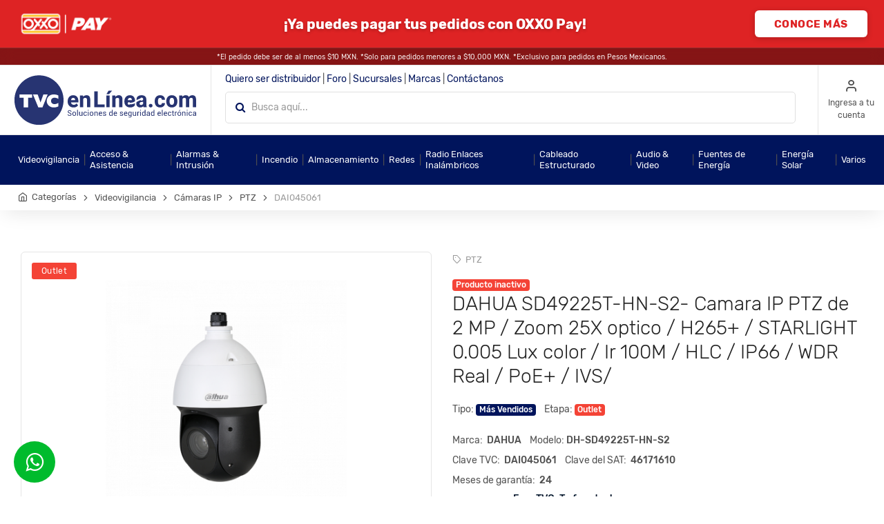

--- FILE ---
content_type: text/html; charset=UTF-8
request_url: https://tvc.mx/products/13302
body_size: 30555
content:
<!DOCTYPE html>
<html lang="es-MX">

<head>
      <!-- Google tag (gtag.js) -->
  <script async src="https://www.googletagmanager.com/gtag/js?id=AW-17412833620">
  </script>
  <script>
    window.dataLayer = window.dataLayer || [];

    function gtag() {
      dataLayer.push(arguments);
    }
    gtag('js', new Date());
    gtag('config', "AW-17412833620");
  </script>
      <!-- Google Tag Manager -->
  <script>
    const googleTagManagerId = "GTM-K4RLXTK";
    (function(w, d, s, l, i) {
      w[l] = w[l] || [];
      w[l].push({
        'gtm.start': new Date().getTime(),
        event: 'gtm.js'
      });
      var f = d.getElementsByTagName(s)[0],
        j = d.createElement(s),
        dl = l != 'dataLayer' ? '&l=' + l : '';
      j.async = true;
      j.src =
        'https://www.googletagmanager.com/gtm.js?id=' + i + dl;
      f.parentNode.insertBefore(j, f);
    })(window, document, 'script', 'dataLayer', googleTagManagerId);
  </script>
  <!-- End Google Tag Manager -->
  
  <meta charset="utf-8">
  <meta name="csrf-token" content="5QcQvgnze5073OyuvCorAyQlbfP7vO43Rnp1gjmY">

    
  <title>DAHUA SD49225T-HN-S2- Camara IP PTZ de 2 MP / Zoom 25X optico / H265+ / STARLIGHT 0.005 Lux color / Ir 100M / HLC / IP66 / WDR Real /  PoE+ / IVS/</title>
  <!-- SEO Meta Tags-->
  <meta name="description" content="DAHUA SD49225T-HN-S2- Camara IP PTZ de 2 MP / Zoom 25X optico / H265+ / STARLIGHT 0.005 Lux color / Ir 100M / HLC / IP66 / WDR Real /  PoE+ / IVS/">
  <meta name="keywords" content="DH-SD49225T-HN-S2,DAHUA,PTZ,Cámaras IP,Videovigilancia">
  <!-- Mobile Specific Meta Tag-->
  <meta name="viewport" content="width=device-width, initial-scale=1, maximum-scale=1, user-scalable=no, height=device-height">


  <!-- Favicon and Apple Icons-->
  <link rel="icon" type="image/x-icon" href="favicon.ico">
  <link rel="icon" type="image/png" href="/favicon.png">
  <link rel="apple-touch-icon" href="touch-icon-iphone.png">
  <link rel="apple-touch-icon" sizes="152x152" href="touch-icon-ipad.png">
  <link rel="apple-touch-icon" sizes="180x180" href="touch-icon-iphone-retina.png">
  <link rel="apple-touch-icon" sizes="167x167" href="touch-icon-ipad-retina.png">
  <!-- Vendor Styles including: Bootstrap, Font Icons, Plugins, etc.-->
  <link rel="stylesheet" href="/unishop/css/vendor.min.css">
  <!-- Main Template Styles-->
  <link id="mainStyles" rel="stylesheet" href="/unishop/css/styles.min.css">
  <link href="/css/store.css?id=e38f7930d0d9aca09a4e" rel="stylesheet">
  <link href="/css/design-system.css?id=1449247fc882ca5a23ae" rel="stylesheet">

  
  <script>
    window.dataLayer = window.dataLayer || [];
  </script>
    <script async src="https://maps.googleapis.com/maps/api/js?key=AIzaSyAbqxCuGj2rRjpjd-VZ7vvfArECyW3Zkc8&libraries=places"></script>
      <!-- Global site tag (gtag.js) - Google Analytics -->
  <script async src="https://www.googletagmanager.com/gtag/js?id=UA-142794515-2"></script>
  <script>
    window.dataLayer = window.dataLayer || [];

    function gtag() {
      dataLayer.push(arguments);
    }
    gtag('js', new Date());
    const googleAnalyticsKey = {
      !!json_encode($googleAnalyticsKey) !!
    };
    gtag('config', googleAnalyticsKey);
  </script>
      
    <!-- Clean up legacy cookies -->
<script>
  function getCookie(name) {
    var nameEQ = name + "=";
    var ca = document.cookie.split(';');
    for (var i = 0; i < ca.length; i++) {
      var c = ca[i];
      while (c.charAt(0) == ' ') c = c.substring(1, c.length);
      if (c.indexOf(nameEQ) == 0) return c.substring(nameEQ.length, c.length);
    }
    return null;
  }

  function deleteCookie(name, domain, path) {
    document.cookie = name + "=; expires=Thu, 01 Jan 1970 00:00:00 UTC; path=" + path + "; domain=" + domain + ";";
  }

  function shouldDeleteFbCookie(cookieValue) {
    if (!cookieValue) return false;
    const parts = cookieValue.split('.');
    // FORMAT: fb.1.{unixtimestamp}.{id}
    if (parts.length >= 4 && parts[2]) {
      const timestamp = parseInt(parts[2], 10);
      return timestamp < 1743141600000
     }
    return false;
  }

  const fbcValue = getCookie('_fbc');
  if (shouldDeleteFbCookie(fbcValue)) {
    deleteCookie('_fbc', '.tvc.mx', '/');
  }

  const fbpValue = getCookie('_fbp');
  if (shouldDeleteFbCookie(fbpValue)) {
    deleteCookie('_fbp', '.tvc.mx', '/');
  }
  </script>


<!-- Facebook Meta Pixel Code -->
<script>
  !function(f,b,e,v,n,t,s)
  {if(f.fbq)return;n=f.fbq=function(){n.callMethod?
  n.callMethod.apply(n,arguments):n.queue.push(arguments)};
  if(!f._fbq)f._fbq=n;n.push=n;n.loaded=!0;n.version='2.0';
  n.queue=[];t=b.createElement(e);t.async=!0;
  t.src=v;s=b.getElementsByTagName(e)[0];
  s.parentNode.insertBefore(t,s)}(window, document,'script',
  'https://connect.facebook.net/en_US/fbevents.js');
  fbq('init', '1432878000592639');
  fbq('track', 'PageView');
  </script>
  <noscript><img height="1" width="1" style="display:none"
  src="https://www.facebook.com/tr?id=1432878000592639&ev=PageView&noscript=1"
  /></noscript>
  
  <meta name="google-site-verification" content="PxKoTDF_s2rx0GeZy5a33_-4rQZ_1sD06026-IW1CHQ" />
      <script>
    ! function(t, e) {
      var o, n, p, r;
      e.__SV || (window.posthog = e, e._i = [], e.init = function(i, s, a) {
        function g(t, e) {
          var o = e.split(".");
          2 == o.length && (t = t[o[0]], e = o[1]), t[e] = function() {
            t.push([e].concat(Array.prototype.slice.call(arguments, 0)))
          }
        }(p = t.createElement("script")).type = "text/javascript", p.async = !0, p.src = s.api_host.replace(".i.posthog.com", "-assets.i.posthog.com") + "/static/array.js", (r = t.getElementsByTagName("script")[0]).parentNode.insertBefore(p, r);
        var u = e;
        for (void 0 !== a ? u = e[a] = [] : a = "posthog", u.people = u.people || [], u.toString = function(t) {
            var e = "posthog";
            return "posthog" !== a && (e += "." + a), t || (e += " (stub)"), e
          }, u.people.toString = function() {
            return u.toString(1) + ".people (stub)"
          }, o = "init capture register register_once register_for_session unregister unregister_for_session getFeatureFlag getFeatureFlagPayload isFeatureEnabled reloadFeatureFlags updateEarlyAccessFeatureEnrollment getEarlyAccessFeatures on onFeatureFlags onSessionId getSurveys getActiveMatchingSurveys renderSurvey canRenderSurvey getNextSurveyStep identify setPersonProperties group resetGroups setPersonPropertiesForFlags resetPersonPropertiesForFlags setGroupPropertiesForFlags resetGroupPropertiesForFlags reset get_distinct_id getGroups get_session_id get_session_replay_url alias set_config startSessionRecording stopSessionRecording sessionRecordingStarted captureException loadToolbar get_property getSessionProperty createPersonProfile opt_in_capturing opt_out_capturing has_opted_in_capturing has_opted_out_capturing clear_opt_in_out_capturing debug".split(" "), n = 0; n < o.length; n++) g(u, o[n]);
        e._i.push([i, s, a])
      }, e.__SV = 1)
    }(document, window.posthog || []);
  </script>
  </head>
<!-- Body-->


<body>
    <!-- Google Tag Manager (noscript) -->
  <noscript>
    <iframe src="https://www.googletagmanager.com/ns.html?id=GTM-K4RLXTK" height="0"
      width="0" style="display:none;visibility:hidden"></iframe>
  </noscript>
  <!-- End Google Tag Manager (noscript) -->
    <!-- Page Content-->
  <div id="app">
        <!-- Header-->
    <header class="site-header">
  <url-builder-component :category-id="6"></url-builder-component>
<promo-top-bar-component :promos="[{&quot;id&quot;:58,&quot;name&quot;:&quot;OXXO PAY&quot;,&quot;start_date&quot;:&quot;2026-01-12T22:31:00-06:00&quot;,&quot;end_date&quot;:&quot;2026-02-01T18:59:00-06:00&quot;,&quot;title&quot;:&quot;\u00a1Ya puedes pagar tus pedidos con OXXO Pay!&quot;,&quot;has_countdown&quot;:false,&quot;button_text&quot;:&quot;CONOCE M\u00c1S&quot;,&quot;link_url&quot;:&quot;https:\/\/link.tvc.mx\/top-oxxopay&quot;,&quot;button_style&quot;:&quot;background-color: #FFF; color: #de2324;&quot;,&quot;background_style&quot;:&quot;#de2324;&quot;,&quot;logo_url&quot;:&quot;https:\/\/contenidos.tvc.mx\/hubfs\/assets\/topbar\/oxxo-pay.png&quot;,&quot;terms_and_conditions&quot;:&quot;*El pedido debe ser de al menos $10 MXN. *Solo para pedidos menores a $10,000 MXN. *Exclusivo para pedidos en Pesos Mexicanos.&quot;}]"></promo-top-bar-component>
  

  <!-- Topbar-->
  <div class="topbar d-flex justify-content-between">
      <!-- Logo-->
      <div class="site-branding d-flex">
        <a href="/" class="tvc-navbar-logo align-self-center">
            <img src="/images/store/tvc-logo-symbol.svg" alt="TVC En Línea..." />
           </a>
      </div>

      <!-- Search -->
      <div class="search-box-wrap d-flex flex-column justify-content-center">

          <div class="header-links text-nowrap no-stuck-item-header-links">
                                <a class="text-decoration-none text-primary" href="/distribuidor">Quiero ser distribuidor</a>
                  <span> &#124; </span>
                                          <a class="text-decoration-none text-primary" href="https://foro.tvc.mx/">Foro</a>
              <span> &#124; </span>
              <a class="text-decoration-none text-primary" href="/sucursales">Sucursales</a>
              <span> &#124; </span>
              <a class="text-decoration-none text-primary" href="https://tvc.mx/directorio">Marcas</a>
              <span> &#124; </span>
              <a class="text-decoration-none text-primary" href="/contacto">Contáctanos</a>
                       </div>
                    <product-search-bar-input-component
          :typesense-client-search-config="{&quot;searchUrl&quot;:&quot;https:\/\/typesense.tvc.mx:443\/multi_search&quot;,&quot;params&quot;:{&quot;products&quot;:{&quot;q&quot;:&quot;&quot;,&quot;collection&quot;:&quot;products_alias&quot;,&quot;query_by&quot;:&quot;category_tree,brand_name,name,model,provider_model,overview_text&quot;,&quot;infix&quot;:&quot;off,off,off,off,always,off&quot;,&quot;query_by_weights&quot;:&quot;6,5,4,3,2,1&quot;,&quot;snippet_threshold&quot;:300,&quot;sort_by&quot;:&quot;_text_match:desc&quot;,&quot;highlight_fields&quot;:&quot;name,model,provider_model,brand_name,category_tree&quot;,&quot;exhaustive_search&quot;:false,&quot;per_page&quot;:20,&quot;enable_analytics&quot;:true,&quot;num_typos&quot;:&quot;1,1,1,0,2,1&quot;,&quot;text_match_type&quot;:&quot;sum_score&quot;,&quot;prioritize_exact_match&quot;:true,&quot;drop_tokens_threshold&quot;:20,&quot;drop_tokens_mode&quot;:&quot;right_to_left&quot;,&quot;stopwords&quot;:&quot;e-commerce&quot;},&quot;categories&quot;:{&quot;q&quot;:&quot;&quot;,&quot;collection&quot;:&quot;last_level_categories_alias&quot;,&quot;query_by&quot;:&quot;tree&quot;,&quot;query_by_weights&quot;:&quot;1&quot;,&quot;snippet_threshold&quot;:300,&quot;sort_by&quot;:&quot;_text_match:desc&quot;,&quot;highlight_fields&quot;:&quot;tree&quot;,&quot;exhaustive_search&quot;:false,&quot;per_page&quot;:10,&quot;num_typos&quot;:10,&quot;text_match_type&quot;:&quot;sum_score&quot;,&quot;prioritize_exact_match&quot;:true}},&quot;headers&quot;:{&quot;X-TYPESENSE-API-KEY&quot;:&quot;Rkizr4WKsmRqdnYZnGmXMY1IVl6YHEui&quot;,&quot;X-TYPESENSE-USER-ID&quot;:&quot;&quot;,&quot;Content-Type&quot;:&quot;application\/json&quot;}}"
          :last-search="&quot;&quot;"
          >
          <template slot="search-box-promo">
            
              
            </template>
          </product-search-bar-input-component>
                </div>

      
      <!-- Toolbar-->
      <div class="toolbar d-flex">
          


          
          <div
class="toolbar-item hidden-on-mobile"
>

              <a href="/auth">
        <div>
          <i class="icon-user"></i>
          <span class="text-label">
            Ingresa a tu cuenta
          </span>
        </div>
      </a>
      </div>

          

          <div class="toolbar-item visible-on-mobile mobile-menu-toggle">
              <a href="#">
                  <div>
                    <i class="icon-menu"></i>
                    <span class="text-label hidden-on-mobile">
                      Menú
                    </span>
                  </div>
              </a>
          </div>


      </div>
      
      <!-- Mobile Menu-->

      <div class="mobile-menu">
                    <!-- Toolbar-->
          <div class="toolbar">
              

              <div
class="toolbar-item"
>

              <a href="/auth">
        <div>
          <i class="icon-user"></i>
          <span class="text-label">
            Ingresa a tu cuenta
          </span>
        </div>
      </a>
      </div>


          </div>
          <!-- Slideable (Mobile) Menu-->
          <nav class="slideable-menu">
              <ul class="menu" data-initial-height="385">
                                        <li class=" bg-primary">
                          <span>
                              <a class="text-light" href="/categories/1">
                                  Videovigilancia </a>
                              <span class="sub-menu-toggle"></span>
                          </span>
                      </li>
                                        <li class=" bg-primary">
                          <span>
                              <a class="text-light" href="/categories/66">
                                  Acceso &amp; Asistencia </a>
                              <span class="sub-menu-toggle"></span>
                          </span>
                      </li>
                                        <li class=" bg-primary">
                          <span>
                              <a class="text-light" href="/categories/115">
                                  Alarmas &amp; Intrusión </a>
                              <span class="sub-menu-toggle"></span>
                          </span>
                      </li>
                                        <li class=" bg-primary">
                          <span>
                              <a class="text-light" href="/categories/141">
                                  Incendio </a>
                              <span class="sub-menu-toggle"></span>
                          </span>
                      </li>
                                        <li class=" bg-primary">
                          <span>
                              <a class="text-light" href="/categories/148">
                                  Almacenamiento </a>
                              <span class="sub-menu-toggle"></span>
                          </span>
                      </li>
                                        <li class=" bg-primary">
                          <span>
                              <a class="text-light" href="/categories/155">
                                  Redes </a>
                              <span class="sub-menu-toggle"></span>
                          </span>
                      </li>
                                        <li class=" bg-primary">
                          <span>
                              <a class="text-light" href="/categories/408">
                                  Radio Enlaces Inalámbricos </a>
                              <span class="sub-menu-toggle"></span>
                          </span>
                      </li>
                                        <li class=" bg-primary">
                          <span>
                              <a class="text-light" href="/categories/156">
                                  Cableado Estructurado </a>
                              <span class="sub-menu-toggle"></span>
                          </span>
                      </li>
                                        <li class=" bg-primary">
                          <span>
                              <a class="text-light" href="/categories/214">
                                  Audio &amp; Video </a>
                              <span class="sub-menu-toggle"></span>
                          </span>
                      </li>
                                        <li class=" bg-primary">
                          <span>
                              <a class="text-light" href="/categories/227">
                                  Fuentes de Energía </a>
                              <span class="sub-menu-toggle"></span>
                          </span>
                      </li>
                                        <li class=" bg-primary">
                          <span>
                              <a class="text-light" href="/categories/200">
                                  Energía Solar </a>
                              <span class="sub-menu-toggle"></span>
                          </span>
                      </li>
                                        <li class=" bg-primary">
                          <span>
                              <a class="text-light" href="/categories/300">
                                  Varios </a>
                              <span class="sub-menu-toggle"></span>
                          </span>
                      </li>
                  
                  <li class="">
                      <span>
                          <a href="https://info.tvc.mx/presenciales">Cursos presenciales</a>
                      </span>
                  </li>
                  <li class="">
                      <span>
                          <a href="https://info.tvc.mx/webinars">Webinars</a>
                      </span>
                  </li>

                                        <li class="">
                          <span>
                              <a href="/auth">Regístrate</a>
                          </span>
                      </li>
                                </ul>
          </nav>
      </div>
  </div>
  <!-- Navbar-->
  <div class="navbar no-stuck-item-categories-menu">

      <!-- Main Navigation-->
      <nav class="site-menu">
          <ul class="no-stuck-items">
                                <categories-mega-menu-component :division="{&quot;id&quot;:1,&quot;created_at&quot;:&quot;2019-09-14T17:29:11.000000Z&quot;,&quot;updated_at&quot;:&quot;2020-04-16T20:02:22.000000Z&quot;,&quot;parent_category_id&quot;:null,&quot;datasheet_id&quot;:null,&quot;abbreviation&quot;:null,&quot;name&quot;:&quot;Videovigilancia&quot;,&quot;sat_key&quot;:null,&quot;activate_desactivate&quot;:1,&quot;sort_order&quot;:1,&quot;name_es&quot;:&quot;Videovigilancia&quot;,&quot;name_en&quot;:&quot;&quot;,&quot;all_parents&quot;:null,&quot;all_children&quot;:[{&quot;id&quot;:914,&quot;created_at&quot;:&quot;2024-10-16T16:49:27.000000Z&quot;,&quot;updated_at&quot;:&quot;2024-10-16T16:49:27.000000Z&quot;,&quot;parent_category_id&quot;:1,&quot;datasheet_id&quot;:null,&quot;abbreviation&quot;:&quot;CBL&quot;,&quot;name&quot;:&quot;Cable&quot;,&quot;sat_key&quot;:null,&quot;activate_desactivate&quot;:1,&quot;sort_order&quot;:null,&quot;name_es&quot;:&quot;Cable&quot;,&quot;name_en&quot;:&quot;&quot;,&quot;all_children&quot;:[{&quot;id&quot;:918,&quot;created_at&quot;:&quot;2024-10-16T16:50:43.000000Z&quot;,&quot;updated_at&quot;:&quot;2024-10-16T16:50:43.000000Z&quot;,&quot;parent_category_id&quot;:914,&quot;datasheet_id&quot;:null,&quot;abbreviation&quot;:&quot;SMS&quot;,&quot;name&quot;:&quot;Siam\u00e9s&quot;,&quot;sat_key&quot;:null,&quot;activate_desactivate&quot;:1,&quot;sort_order&quot;:null,&quot;name_es&quot;:&quot;Siam\u00e9s&quot;,&quot;name_en&quot;:&quot;&quot;,&quot;all_children&quot;:[],&quot;banner&quot;:&quot;&quot;}],&quot;banner&quot;:&quot;&quot;},{&quot;id&quot;:948,&quot;created_at&quot;:&quot;2025-04-02T02:51:59.000000Z&quot;,&quot;updated_at&quot;:&quot;2025-04-02T02:51:59.000000Z&quot;,&quot;parent_category_id&quot;:1,&quot;datasheet_id&quot;:null,&quot;abbreviation&quot;:&quot;ANB&quot;,&quot;name&quot;:&quot;Almacenamiento en la Nube&quot;,&quot;sat_key&quot;:null,&quot;activate_desactivate&quot;:1,&quot;sort_order&quot;:null,&quot;name_es&quot;:&quot;Almacenamiento en la Nube&quot;,&quot;name_en&quot;:&quot;&quot;,&quot;all_children&quot;:[],&quot;banner&quot;:&quot;&quot;},{&quot;id&quot;:703,&quot;created_at&quot;:&quot;2024-08-07T19:56:39.000000Z&quot;,&quot;updated_at&quot;:&quot;2024-08-07T19:56:39.000000Z&quot;,&quot;parent_category_id&quot;:1,&quot;datasheet_id&quot;:null,&quot;abbreviation&quot;:&quot;DSF&quot;,&quot;name&quot;:&quot;Software&quot;,&quot;sat_key&quot;:null,&quot;activate_desactivate&quot;:1,&quot;sort_order&quot;:null,&quot;name_es&quot;:&quot;Software&quot;,&quot;name_en&quot;:&quot;&quot;,&quot;all_children&quot;:[{&quot;id&quot;:708,&quot;created_at&quot;:&quot;2024-08-07T20:06:21.000000Z&quot;,&quot;updated_at&quot;:&quot;2024-08-07T20:06:21.000000Z&quot;,&quot;parent_category_id&quot;:703,&quot;datasheet_id&quot;:null,&quot;abbreviation&quot;:&quot;DSP&quot;,&quot;name&quot;:&quot;Dahua DSS&quot;,&quot;sat_key&quot;:null,&quot;activate_desactivate&quot;:1,&quot;sort_order&quot;:null,&quot;name_es&quot;:&quot;Dahua DSS&quot;,&quot;name_en&quot;:&quot;&quot;,&quot;all_children&quot;:[],&quot;banner&quot;:&quot;&quot;},{&quot;id&quot;:713,&quot;created_at&quot;:&quot;2024-08-07T22:13:27.000000Z&quot;,&quot;updated_at&quot;:&quot;2024-08-07T22:13:27.000000Z&quot;,&quot;parent_category_id&quot;:703,&quot;datasheet_id&quot;:null,&quot;abbreviation&quot;:&quot;DAO&quot;,&quot;name&quot;:&quot;DSS ALL IN ONE &quot;,&quot;sat_key&quot;:null,&quot;activate_desactivate&quot;:1,&quot;sort_order&quot;:null,&quot;name_es&quot;:&quot;DSS ALL IN ONE &quot;,&quot;name_en&quot;:&quot;&quot;,&quot;all_children&quot;:[],&quot;banner&quot;:&quot;&quot;},{&quot;id&quot;:738,&quot;created_at&quot;:&quot;2024-08-07T23:30:24.000000Z&quot;,&quot;updated_at&quot;:&quot;2024-08-07T23:30:24.000000Z&quot;,&quot;parent_category_id&quot;:703,&quot;datasheet_id&quot;:null,&quot;abbreviation&quot;:&quot;DBC&quot;,&quot;name&quot;:&quot;Mobile Center &quot;,&quot;sat_key&quot;:null,&quot;activate_desactivate&quot;:1,&quot;sort_order&quot;:null,&quot;name_es&quot;:&quot;Mobile Center &quot;,&quot;name_en&quot;:&quot;&quot;,&quot;all_children&quot;:[],&quot;banner&quot;:&quot;&quot;},{&quot;id&quot;:743,&quot;created_at&quot;:&quot;2024-08-14T22:34:38.000000Z&quot;,&quot;updated_at&quot;:&quot;2024-08-14T22:37:50.000000Z&quot;,&quot;parent_category_id&quot;:703,&quot;datasheet_id&quot;:null,&quot;abbreviation&quot;:&quot;MPS&quot;,&quot;name&quot;:&quot;Dahua MPS&quot;,&quot;sat_key&quot;:null,&quot;activate_desactivate&quot;:1,&quot;sort_order&quot;:null,&quot;name_es&quot;:&quot;Dahua MPS&quot;,&quot;name_en&quot;:null,&quot;all_children&quot;:[],&quot;banner&quot;:&quot;&quot;},{&quot;id&quot;:759,&quot;created_at&quot;:&quot;2024-08-15T00:05:43.000000Z&quot;,&quot;updated_at&quot;:&quot;2024-08-15T00:05:43.000000Z&quot;,&quot;parent_category_id&quot;:703,&quot;datasheet_id&quot;:null,&quot;abbreviation&quot;:&quot;BVM&quot;,&quot;name&quot;:&quot;Bosch BVMS&quot;,&quot;sat_key&quot;:null,&quot;activate_desactivate&quot;:1,&quot;sort_order&quot;:null,&quot;name_es&quot;:&quot;Bosch BVMS&quot;,&quot;name_en&quot;:&quot;&quot;,&quot;all_children&quot;:[],&quot;banner&quot;:&quot;&quot;}],&quot;banner&quot;:&quot;&quot;},{&quot;id&quot;:718,&quot;created_at&quot;:&quot;2024-08-07T22:25:53.000000Z&quot;,&quot;updated_at&quot;:&quot;2024-08-07T22:25:53.000000Z&quot;,&quot;parent_category_id&quot;:1,&quot;datasheet_id&quot;:null,&quot;abbreviation&quot;:&quot;DSA&quot;,&quot;name&quot;:&quot;Almacenamiento IP&quot;,&quot;sat_key&quot;:null,&quot;activate_desactivate&quot;:1,&quot;sort_order&quot;:null,&quot;name_es&quot;:&quot;Almacenamiento IP&quot;,&quot;name_en&quot;:&quot;&quot;,&quot;all_children&quot;:[{&quot;id&quot;:723,&quot;created_at&quot;:&quot;2024-08-07T22:27:47.000000Z&quot;,&quot;updated_at&quot;:&quot;2025-04-22T20:44:39.000000Z&quot;,&quot;parent_category_id&quot;:718,&quot;datasheet_id&quot;:null,&quot;abbreviation&quot;:&quot;EVS&quot;,&quot;name&quot;:&quot;Sistemas de Almacenamiento IP (EVS) &quot;,&quot;sat_key&quot;:null,&quot;activate_desactivate&quot;:1,&quot;sort_order&quot;:null,&quot;name_es&quot;:&quot;Sistemas de Almacenamiento IP (EVS) &quot;,&quot;name_en&quot;:null,&quot;all_children&quot;:[],&quot;banner&quot;:&quot;&quot;}],&quot;banner&quot;:&quot;&quot;},{&quot;id&quot;:728,&quot;created_at&quot;:&quot;2024-08-07T22:37:03.000000Z&quot;,&quot;updated_at&quot;:&quot;2024-08-07T22:37:03.000000Z&quot;,&quot;parent_category_id&quot;:1,&quot;datasheet_id&quot;:null,&quot;abbreviation&quot;:&quot;DVI&quot;,&quot;name&quot;:&quot;Video Vigilancia Inteligente &quot;,&quot;sat_key&quot;:null,&quot;activate_desactivate&quot;:1,&quot;sort_order&quot;:null,&quot;name_es&quot;:&quot;Video Vigilancia Inteligente &quot;,&quot;name_en&quot;:&quot;&quot;,&quot;all_children&quot;:[{&quot;id&quot;:733,&quot;created_at&quot;:&quot;2024-08-07T22:37:52.000000Z&quot;,&quot;updated_at&quot;:&quot;2024-08-07T23:26:12.000000Z&quot;,&quot;parent_category_id&quot;:728,&quot;datasheet_id&quot;:null,&quot;abbreviation&quot;:&quot;VVI&quot;,&quot;name&quot;:&quot;IVSS Dahua &quot;,&quot;sat_key&quot;:null,&quot;activate_desactivate&quot;:1,&quot;sort_order&quot;:null,&quot;name_es&quot;:&quot;IVSS Dahua &quot;,&quot;name_en&quot;:null,&quot;all_children&quot;:[],&quot;banner&quot;:&quot;&quot;}],&quot;banner&quot;:&quot;&quot;},{&quot;id&quot;:2,&quot;created_at&quot;:&quot;2019-09-14T17:29:11.000000Z&quot;,&quot;updated_at&quot;:&quot;2019-09-14T17:29:11.000000Z&quot;,&quot;parent_category_id&quot;:1,&quot;datasheet_id&quot;:null,&quot;abbreviation&quot;:null,&quot;name&quot;:&quot;C\u00e1maras IP&quot;,&quot;sat_key&quot;:null,&quot;activate_desactivate&quot;:1,&quot;sort_order&quot;:1,&quot;name_es&quot;:&quot;C\u00e1maras IP&quot;,&quot;name_en&quot;:&quot;&quot;,&quot;all_children&quot;:[{&quot;id&quot;:3,&quot;created_at&quot;:&quot;2019-09-14T17:29:11.000000Z&quot;,&quot;updated_at&quot;:&quot;2025-01-08T17:30:42.000000Z&quot;,&quot;parent_category_id&quot;:2,&quot;datasheet_id&quot;:39,&quot;abbreviation&quot;:null,&quot;name&quot;:&quot;Bullet&quot;,&quot;sat_key&quot;:null,&quot;activate_desactivate&quot;:1,&quot;sort_order&quot;:0,&quot;name_es&quot;:&quot;Bullet&quot;,&quot;name_en&quot;:&quot;&quot;,&quot;all_children&quot;:[],&quot;banner&quot;:&quot;&quot;},{&quot;id&quot;:4,&quot;created_at&quot;:&quot;2019-09-14T17:29:11.000000Z&quot;,&quot;updated_at&quot;:&quot;2025-01-08T17:30:42.000000Z&quot;,&quot;parent_category_id&quot;:2,&quot;datasheet_id&quot;:39,&quot;abbreviation&quot;:null,&quot;name&quot;:&quot;Domo&quot;,&quot;sat_key&quot;:null,&quot;activate_desactivate&quot;:1,&quot;sort_order&quot;:0,&quot;name_es&quot;:&quot;Domo&quot;,&quot;name_en&quot;:&quot;&quot;,&quot;all_children&quot;:[],&quot;banner&quot;:&quot;&quot;},{&quot;id&quot;:5,&quot;created_at&quot;:&quot;2019-09-14T17:29:11.000000Z&quot;,&quot;updated_at&quot;:&quot;2025-01-08T17:30:42.000000Z&quot;,&quot;parent_category_id&quot;:2,&quot;datasheet_id&quot;:39,&quot;abbreviation&quot;:null,&quot;name&quot;:&quot;Profesionales&quot;,&quot;sat_key&quot;:null,&quot;activate_desactivate&quot;:1,&quot;sort_order&quot;:0,&quot;name_es&quot;:&quot;Profesionales&quot;,&quot;name_en&quot;:&quot;&quot;,&quot;all_children&quot;:[],&quot;banner&quot;:&quot;&quot;},{&quot;id&quot;:6,&quot;created_at&quot;:&quot;2019-09-14T17:29:11.000000Z&quot;,&quot;updated_at&quot;:&quot;2025-01-08T17:30:42.000000Z&quot;,&quot;parent_category_id&quot;:2,&quot;datasheet_id&quot;:39,&quot;abbreviation&quot;:null,&quot;name&quot;:&quot;PTZ&quot;,&quot;sat_key&quot;:null,&quot;activate_desactivate&quot;:1,&quot;sort_order&quot;:0,&quot;name_es&quot;:&quot;PTZ&quot;,&quot;name_en&quot;:&quot;&quot;,&quot;all_children&quot;:[],&quot;banner&quot;:&quot;&quot;},{&quot;id&quot;:7,&quot;created_at&quot;:&quot;2019-09-14T17:29:11.000000Z&quot;,&quot;updated_at&quot;:&quot;2025-01-08T17:30:42.000000Z&quot;,&quot;parent_category_id&quot;:2,&quot;datasheet_id&quot;:39,&quot;abbreviation&quot;:null,&quot;name&quot;:&quot;Panor\u00e1micas 180&quot;,&quot;sat_key&quot;:null,&quot;activate_desactivate&quot;:1,&quot;sort_order&quot;:0,&quot;name_es&quot;:&quot;Panor\u00e1micas 180&quot;,&quot;name_en&quot;:&quot;&quot;,&quot;all_children&quot;:[],&quot;banner&quot;:&quot;&quot;},{&quot;id&quot;:8,&quot;created_at&quot;:&quot;2019-09-14T17:29:11.000000Z&quot;,&quot;updated_at&quot;:&quot;2025-01-08T17:30:42.000000Z&quot;,&quot;parent_category_id&quot;:2,&quot;datasheet_id&quot;:39,&quot;abbreviation&quot;:null,&quot;name&quot;:&quot;Fisheye 360&quot;,&quot;sat_key&quot;:null,&quot;activate_desactivate&quot;:1,&quot;sort_order&quot;:0,&quot;name_es&quot;:&quot;Fisheye 360&quot;,&quot;name_en&quot;:&quot;&quot;,&quot;all_children&quot;:[],&quot;banner&quot;:&quot;&quot;},{&quot;id&quot;:9,&quot;created_at&quot;:&quot;2019-09-14T17:29:11.000000Z&quot;,&quot;updated_at&quot;:&quot;2025-01-08T17:30:42.000000Z&quot;,&quot;parent_category_id&quot;:2,&quot;datasheet_id&quot;:39,&quot;abbreviation&quot;:null,&quot;name&quot;:&quot;T\u00e9rmicas&quot;,&quot;sat_key&quot;:null,&quot;activate_desactivate&quot;:1,&quot;sort_order&quot;:0,&quot;name_es&quot;:&quot;T\u00e9rmicas&quot;,&quot;name_en&quot;:&quot;&quot;,&quot;all_children&quot;:[],&quot;banner&quot;:&quot;&quot;},{&quot;id&quot;:10,&quot;created_at&quot;:&quot;2019-09-14T17:29:11.000000Z&quot;,&quot;updated_at&quot;:&quot;2025-01-08T17:30:42.000000Z&quot;,&quot;parent_category_id&quot;:2,&quot;datasheet_id&quot;:39,&quot;abbreviation&quot;:null,&quot;name&quot;:&quot;LPR&quot;,&quot;sat_key&quot;:null,&quot;activate_desactivate&quot;:1,&quot;sort_order&quot;:0,&quot;name_es&quot;:&quot;LPR&quot;,&quot;name_en&quot;:&quot;&quot;,&quot;all_children&quot;:[],&quot;banner&quot;:&quot;&quot;},{&quot;id&quot;:11,&quot;created_at&quot;:&quot;2019-09-14T17:29:11.000000Z&quot;,&quot;updated_at&quot;:&quot;2025-01-08T17:30:42.000000Z&quot;,&quot;parent_category_id&quot;:2,&quot;datasheet_id&quot;:39,&quot;abbreviation&quot;:null,&quot;name&quot;:&quot;Cubo \/ Mini&quot;,&quot;sat_key&quot;:null,&quot;activate_desactivate&quot;:1,&quot;sort_order&quot;:0,&quot;name_es&quot;:&quot;Cubo \/ Mini&quot;,&quot;name_en&quot;:&quot;&quot;,&quot;all_children&quot;:[],&quot;banner&quot;:&quot;&quot;},{&quot;id&quot;:12,&quot;created_at&quot;:&quot;2019-09-14T17:29:11.000000Z&quot;,&quot;updated_at&quot;:&quot;2025-01-08T17:30:42.000000Z&quot;,&quot;parent_category_id&quot;:2,&quot;datasheet_id&quot;:39,&quot;abbreviation&quot;:null,&quot;name&quot;:&quot;Antiexplosi\u00f3n&quot;,&quot;sat_key&quot;:null,&quot;activate_desactivate&quot;:1,&quot;sort_order&quot;:0,&quot;name_es&quot;:&quot;Antiexplosi\u00f3n&quot;,&quot;name_en&quot;:&quot;&quot;,&quot;all_children&quot;:[],&quot;banner&quot;:&quot;&quot;},{&quot;id&quot;:13,&quot;created_at&quot;:&quot;2019-09-14T17:29:11.000000Z&quot;,&quot;updated_at&quot;:&quot;2025-01-08T17:30:42.000000Z&quot;,&quot;parent_category_id&quot;:2,&quot;datasheet_id&quot;:39,&quot;abbreviation&quot;:&quot;CAP&quot;,&quot;name&quot;:&quot;Conteo y An\u00e1lisis de Personas&quot;,&quot;sat_key&quot;:null,&quot;activate_desactivate&quot;:1,&quot;sort_order&quot;:0,&quot;name_es&quot;:&quot;Conteo y An\u00e1lisis de Personas&quot;,&quot;name_en&quot;:null,&quot;all_children&quot;:[],&quot;banner&quot;:&quot;&quot;},{&quot;id&quot;:14,&quot;created_at&quot;:&quot;2019-09-14T17:29:11.000000Z&quot;,&quot;updated_at&quot;:&quot;2025-01-08T17:30:42.000000Z&quot;,&quot;parent_category_id&quot;:2,&quot;datasheet_id&quot;:39,&quot;abbreviation&quot;:null,&quot;name&quot;:&quot;Reconocimiento Facial&quot;,&quot;sat_key&quot;:null,&quot;activate_desactivate&quot;:1,&quot;sort_order&quot;:0,&quot;name_es&quot;:&quot;Reconocimiento Facial&quot;,&quot;name_en&quot;:&quot;&quot;,&quot;all_children&quot;:[],&quot;banner&quot;:&quot;&quot;},{&quot;id&quot;:15,&quot;created_at&quot;:&quot;2019-09-14T17:29:11.000000Z&quot;,&quot;updated_at&quot;:&quot;2025-01-14T06:54:42.000000Z&quot;,&quot;parent_category_id&quot;:2,&quot;datasheet_id&quot;:null,&quot;abbreviation&quot;:&quot;CAW&quot;,&quot;name&quot;:&quot;WiFi&quot;,&quot;sat_key&quot;:null,&quot;activate_desactivate&quot;:1,&quot;sort_order&quot;:0,&quot;name_es&quot;:&quot;WiFi&quot;,&quot;name_en&quot;:null,&quot;all_children&quot;:[],&quot;banner&quot;:&quot;&quot;},{&quot;id&quot;:16,&quot;created_at&quot;:&quot;2019-09-14T17:29:11.000000Z&quot;,&quot;updated_at&quot;:&quot;2025-01-08T17:30:42.000000Z&quot;,&quot;parent_category_id&quot;:2,&quot;datasheet_id&quot;:39,&quot;abbreviation&quot;:null,&quot;name&quot;:&quot;Encoder&quot;,&quot;sat_key&quot;:null,&quot;activate_desactivate&quot;:1,&quot;sort_order&quot;:0,&quot;name_es&quot;:&quot;Encoder&quot;,&quot;name_en&quot;:&quot;&quot;,&quot;all_children&quot;:[],&quot;banner&quot;:&quot;&quot;}],&quot;banner&quot;:&quot;&quot;},{&quot;id&quot;:17,&quot;created_at&quot;:&quot;2019-09-14T17:29:11.000000Z&quot;,&quot;updated_at&quot;:&quot;2019-09-14T17:29:11.000000Z&quot;,&quot;parent_category_id&quot;:1,&quot;datasheet_id&quot;:null,&quot;abbreviation&quot;:null,&quot;name&quot;:&quot;NVR&#039;s&quot;,&quot;sat_key&quot;:null,&quot;activate_desactivate&quot;:1,&quot;sort_order&quot;:2,&quot;name_es&quot;:&quot;NVR&#039;s&quot;,&quot;name_en&quot;:&quot;&quot;,&quot;all_children&quot;:[{&quot;id&quot;:18,&quot;created_at&quot;:&quot;2019-09-14T17:29:11.000000Z&quot;,&quot;updated_at&quot;:&quot;2023-01-18T00:16:25.000000Z&quot;,&quot;parent_category_id&quot;:17,&quot;datasheet_id&quot;:34,&quot;abbreviation&quot;:null,&quot;name&quot;:&quot;NVR&#039;s de 4 Canales&quot;,&quot;sat_key&quot;:null,&quot;activate_desactivate&quot;:1,&quot;sort_order&quot;:0,&quot;name_es&quot;:&quot;NVR&#039;s de 4 Canales&quot;,&quot;name_en&quot;:&quot;&quot;,&quot;all_children&quot;:[],&quot;banner&quot;:&quot;&quot;},{&quot;id&quot;:19,&quot;created_at&quot;:&quot;2019-09-14T17:29:11.000000Z&quot;,&quot;updated_at&quot;:&quot;2023-01-18T00:16:25.000000Z&quot;,&quot;parent_category_id&quot;:17,&quot;datasheet_id&quot;:34,&quot;abbreviation&quot;:null,&quot;name&quot;:&quot;NVR&#039;s de 8 Canales&quot;,&quot;sat_key&quot;:null,&quot;activate_desactivate&quot;:1,&quot;sort_order&quot;:0,&quot;name_es&quot;:&quot;NVR&#039;s de 8 Canales&quot;,&quot;name_en&quot;:&quot;&quot;,&quot;all_children&quot;:[],&quot;banner&quot;:&quot;&quot;},{&quot;id&quot;:20,&quot;created_at&quot;:&quot;2019-09-14T17:29:11.000000Z&quot;,&quot;updated_at&quot;:&quot;2023-01-18T00:16:25.000000Z&quot;,&quot;parent_category_id&quot;:17,&quot;datasheet_id&quot;:34,&quot;abbreviation&quot;:null,&quot;name&quot;:&quot;NVR&#039;s de 16 Canales&quot;,&quot;sat_key&quot;:null,&quot;activate_desactivate&quot;:1,&quot;sort_order&quot;:0,&quot;name_es&quot;:&quot;NVR&#039;s de 16 Canales&quot;,&quot;name_en&quot;:&quot;&quot;,&quot;all_children&quot;:[],&quot;banner&quot;:&quot;&quot;},{&quot;id&quot;:21,&quot;created_at&quot;:&quot;2019-09-14T17:29:11.000000Z&quot;,&quot;updated_at&quot;:&quot;2023-01-18T00:16:25.000000Z&quot;,&quot;parent_category_id&quot;:17,&quot;datasheet_id&quot;:34,&quot;abbreviation&quot;:null,&quot;name&quot;:&quot;NVR&#039;s de 32 Canales&quot;,&quot;sat_key&quot;:null,&quot;activate_desactivate&quot;:1,&quot;sort_order&quot;:0,&quot;name_es&quot;:&quot;NVR&#039;s de 32 Canales&quot;,&quot;name_en&quot;:&quot;&quot;,&quot;all_children&quot;:[],&quot;banner&quot;:&quot;&quot;},{&quot;id&quot;:22,&quot;created_at&quot;:&quot;2019-09-14T17:29:11.000000Z&quot;,&quot;updated_at&quot;:&quot;2023-01-18T00:16:25.000000Z&quot;,&quot;parent_category_id&quot;:17,&quot;datasheet_id&quot;:34,&quot;abbreviation&quot;:null,&quot;name&quot;:&quot;NVR&#039;s Mayores a 32 Canales&quot;,&quot;sat_key&quot;:null,&quot;activate_desactivate&quot;:1,&quot;sort_order&quot;:0,&quot;name_es&quot;:&quot;NVR&#039;s Mayores a 32 Canales&quot;,&quot;name_en&quot;:&quot;&quot;,&quot;all_children&quot;:[],&quot;banner&quot;:&quot;&quot;},{&quot;id&quot;:23,&quot;created_at&quot;:&quot;2019-09-14T17:29:11.000000Z&quot;,&quot;updated_at&quot;:&quot;2019-09-14T17:29:11.000000Z&quot;,&quot;parent_category_id&quot;:17,&quot;datasheet_id&quot;:null,&quot;abbreviation&quot;:null,&quot;name&quot;:&quot;NVR&#039;s M\u00f3viles&quot;,&quot;sat_key&quot;:null,&quot;activate_desactivate&quot;:1,&quot;sort_order&quot;:0,&quot;name_es&quot;:&quot;NVR&#039;s M\u00f3viles&quot;,&quot;name_en&quot;:&quot;&quot;,&quot;all_children&quot;:[],&quot;banner&quot;:&quot;&quot;}],&quot;banner&quot;:&quot;&quot;},{&quot;id&quot;:24,&quot;created_at&quot;:&quot;2019-09-14T17:29:11.000000Z&quot;,&quot;updated_at&quot;:&quot;2019-09-14T17:29:11.000000Z&quot;,&quot;parent_category_id&quot;:1,&quot;datasheet_id&quot;:null,&quot;abbreviation&quot;:null,&quot;name&quot;:&quot;KITS CCTV HD&quot;,&quot;sat_key&quot;:null,&quot;activate_desactivate&quot;:1,&quot;sort_order&quot;:3,&quot;name_es&quot;:&quot;KITS CCTV HD&quot;,&quot;name_en&quot;:&quot;&quot;,&quot;all_children&quot;:[{&quot;id&quot;:330,&quot;created_at&quot;:&quot;2022-07-25T00:07:56.000000Z&quot;,&quot;updated_at&quot;:&quot;2022-07-25T00:07:56.000000Z&quot;,&quot;parent_category_id&quot;:24,&quot;datasheet_id&quot;:null,&quot;abbreviation&quot;:&quot;KIP&quot;,&quot;name&quot;:&quot;Kits IP&quot;,&quot;sat_key&quot;:null,&quot;activate_desactivate&quot;:1,&quot;sort_order&quot;:null,&quot;name_es&quot;:&quot;Kits IP&quot;,&quot;name_en&quot;:&quot;&quot;,&quot;all_children&quot;:[],&quot;banner&quot;:&quot;&quot;},{&quot;id&quot;:25,&quot;created_at&quot;:&quot;2019-09-14T17:29:11.000000Z&quot;,&quot;updated_at&quot;:&quot;2024-11-26T18:39:57.000000Z&quot;,&quot;parent_category_id&quot;:24,&quot;datasheet_id&quot;:5,&quot;abbreviation&quot;:&quot;PQC&quot;,&quot;name&quot;:&quot;Paquetes 4 Canales&quot;,&quot;sat_key&quot;:null,&quot;activate_desactivate&quot;:1,&quot;sort_order&quot;:0,&quot;name_es&quot;:&quot;Paquetes 4 Canales&quot;,&quot;name_en&quot;:null,&quot;all_children&quot;:[],&quot;banner&quot;:&quot;&quot;},{&quot;id&quot;:26,&quot;created_at&quot;:&quot;2019-09-14T17:29:11.000000Z&quot;,&quot;updated_at&quot;:&quot;2019-12-09T21:59:31.000000Z&quot;,&quot;parent_category_id&quot;:24,&quot;datasheet_id&quot;:null,&quot;abbreviation&quot;:&quot;PQO&quot;,&quot;name&quot;:&quot;Paquetes 8 Canales&quot;,&quot;sat_key&quot;:null,&quot;activate_desactivate&quot;:1,&quot;sort_order&quot;:0,&quot;name_es&quot;:&quot;Paquetes 8 Canales&quot;,&quot;name_en&quot;:&quot;&quot;,&quot;all_children&quot;:[],&quot;banner&quot;:&quot;&quot;}],&quot;banner&quot;:&quot;&quot;},{&quot;id&quot;:431,&quot;created_at&quot;:&quot;2022-09-27T21:16:32.000000Z&quot;,&quot;updated_at&quot;:&quot;2022-09-27T22:02:23.000000Z&quot;,&quot;parent_category_id&quot;:1,&quot;datasheet_id&quot;:null,&quot;abbreviation&quot;:&quot;DAM&quot;,&quot;name&quot;:&quot;M\u00f3viles&quot;,&quot;sat_key&quot;:null,&quot;activate_desactivate&quot;:1,&quot;sort_order&quot;:4,&quot;name_es&quot;:&quot;M\u00f3viles&quot;,&quot;name_en&quot;:&quot;&quot;,&quot;all_children&quot;:[{&quot;id&quot;:435,&quot;created_at&quot;:&quot;2022-09-27T21:44:11.000000Z&quot;,&quot;updated_at&quot;:&quot;2024-12-05T17:17:46.000000Z&quot;,&quot;parent_category_id&quot;:431,&quot;datasheet_id&quot;:44,&quot;abbreviation&quot;:&quot;DVM&quot;,&quot;name&quot;:&quot;DVRs y NVRs m\u00f3viles&quot;,&quot;sat_key&quot;:null,&quot;activate_desactivate&quot;:1,&quot;sort_order&quot;:null,&quot;name_es&quot;:&quot;DVRs y NVRs m\u00f3viles&quot;,&quot;name_en&quot;:&quot;&quot;,&quot;all_children&quot;:[],&quot;banner&quot;:&quot;&quot;},{&quot;id&quot;:439,&quot;created_at&quot;:&quot;2022-09-27T21:44:46.000000Z&quot;,&quot;updated_at&quot;:&quot;2025-01-08T17:30:42.000000Z&quot;,&quot;parent_category_id&quot;:431,&quot;datasheet_id&quot;:39,&quot;abbreviation&quot;:&quot;DMC&quot;,&quot;name&quot;:&quot;C\u00e1maras&quot;,&quot;sat_key&quot;:null,&quot;activate_desactivate&quot;:1,&quot;sort_order&quot;:null,&quot;name_es&quot;:&quot;C\u00e1maras&quot;,&quot;name_en&quot;:&quot;&quot;,&quot;all_children&quot;:[],&quot;banner&quot;:&quot;&quot;},{&quot;id&quot;:443,&quot;created_at&quot;:&quot;2022-09-27T21:45:16.000000Z&quot;,&quot;updated_at&quot;:&quot;2024-12-20T17:24:06.000000Z&quot;,&quot;parent_category_id&quot;:431,&quot;datasheet_id&quot;:null,&quot;abbreviation&quot;:&quot;DMP&quot;,&quot;name&quot;:&quot;BodyCams (Port\u00e1tiles)&quot;,&quot;sat_key&quot;:null,&quot;activate_desactivate&quot;:1,&quot;sort_order&quot;:null,&quot;name_es&quot;:&quot;BodyCams (Port\u00e1tiles)&quot;,&quot;name_en&quot;:null,&quot;all_children&quot;:[],&quot;banner&quot;:&quot;&quot;},{&quot;id&quot;:447,&quot;created_at&quot;:&quot;2022-09-27T21:45:43.000000Z&quot;,&quot;updated_at&quot;:&quot;2022-09-27T22:03:28.000000Z&quot;,&quot;parent_category_id&quot;:431,&quot;datasheet_id&quot;:null,&quot;abbreviation&quot;:&quot;DMA&quot;,&quot;name&quot;:&quot;Accesorios&quot;,&quot;sat_key&quot;:null,&quot;activate_desactivate&quot;:1,&quot;sort_order&quot;:null,&quot;name_es&quot;:&quot;Accesorios&quot;,&quot;name_en&quot;:&quot;&quot;,&quot;all_children&quot;:[],&quot;banner&quot;:&quot;&quot;},{&quot;id&quot;:39,&quot;created_at&quot;:&quot;2019-09-14T17:29:11.000000Z&quot;,&quot;updated_at&quot;:&quot;2025-02-19T05:29:23.000000Z&quot;,&quot;parent_category_id&quot;:431,&quot;datasheet_id&quot;:null,&quot;abbreviation&quot;:&quot;VDM&quot;,&quot;name&quot;:&quot;Dashcams (Camaras de Tablero)&quot;,&quot;sat_key&quot;:null,&quot;activate_desactivate&quot;:1,&quot;sort_order&quot;:0,&quot;name_es&quot;:&quot;Dashcams (Camaras de Tablero)&quot;,&quot;name_en&quot;:null,&quot;all_children&quot;:[],&quot;banner&quot;:&quot;&quot;}],&quot;banner&quot;:&quot;&quot;},{&quot;id&quot;:28,&quot;created_at&quot;:&quot;2019-09-14T17:29:11.000000Z&quot;,&quot;updated_at&quot;:&quot;2019-09-14T17:29:11.000000Z&quot;,&quot;parent_category_id&quot;:1,&quot;datasheet_id&quot;:null,&quot;abbreviation&quot;:null,&quot;name&quot;:&quot;C\u00e1maras CCTV HD&quot;,&quot;sat_key&quot;:null,&quot;activate_desactivate&quot;:1,&quot;sort_order&quot;:5,&quot;name_es&quot;:&quot;C\u00e1maras CCTV HD&quot;,&quot;name_en&quot;:&quot;&quot;,&quot;all_children&quot;:[{&quot;id&quot;:29,&quot;created_at&quot;:&quot;2019-09-14T17:29:11.000000Z&quot;,&quot;updated_at&quot;:&quot;2024-11-26T18:39:57.000000Z&quot;,&quot;parent_category_id&quot;:28,&quot;datasheet_id&quot;:5,&quot;abbreviation&quot;:null,&quot;name&quot;:&quot;Bullet&quot;,&quot;sat_key&quot;:null,&quot;activate_desactivate&quot;:1,&quot;sort_order&quot;:0,&quot;name_es&quot;:&quot;Bullet&quot;,&quot;name_en&quot;:&quot;&quot;,&quot;all_children&quot;:[],&quot;banner&quot;:&quot;&quot;},{&quot;id&quot;:30,&quot;created_at&quot;:&quot;2019-09-14T17:29:11.000000Z&quot;,&quot;updated_at&quot;:&quot;2024-11-26T18:39:57.000000Z&quot;,&quot;parent_category_id&quot;:28,&quot;datasheet_id&quot;:5,&quot;abbreviation&quot;:null,&quot;name&quot;:&quot;Domo&quot;,&quot;sat_key&quot;:null,&quot;activate_desactivate&quot;:1,&quot;sort_order&quot;:0,&quot;name_es&quot;:&quot;Domo&quot;,&quot;name_en&quot;:&quot;&quot;,&quot;all_children&quot;:[],&quot;banner&quot;:&quot;&quot;},{&quot;id&quot;:31,&quot;created_at&quot;:&quot;2019-09-14T17:29:11.000000Z&quot;,&quot;updated_at&quot;:&quot;2024-11-26T18:39:57.000000Z&quot;,&quot;parent_category_id&quot;:28,&quot;datasheet_id&quot;:5,&quot;abbreviation&quot;:&quot;ESP&quot;,&quot;name&quot;:&quot;Especiales\/ Mini \/Ocultas&quot;,&quot;sat_key&quot;:null,&quot;activate_desactivate&quot;:1,&quot;sort_order&quot;:0,&quot;name_es&quot;:&quot;Especiales\/ Mini \/Ocultas&quot;,&quot;name_en&quot;:&quot;&quot;,&quot;all_children&quot;:[],&quot;banner&quot;:&quot;&quot;},{&quot;id&quot;:32,&quot;created_at&quot;:&quot;2019-09-14T17:29:11.000000Z&quot;,&quot;updated_at&quot;:&quot;2024-11-26T18:39:57.000000Z&quot;,&quot;parent_category_id&quot;:28,&quot;datasheet_id&quot;:5,&quot;abbreviation&quot;:null,&quot;name&quot;:&quot;Profesionales&quot;,&quot;sat_key&quot;:null,&quot;activate_desactivate&quot;:1,&quot;sort_order&quot;:0,&quot;name_es&quot;:&quot;Profesionales&quot;,&quot;name_en&quot;:&quot;&quot;,&quot;all_children&quot;:[],&quot;banner&quot;:&quot;&quot;},{&quot;id&quot;:33,&quot;created_at&quot;:&quot;2019-09-14T17:29:11.000000Z&quot;,&quot;updated_at&quot;:&quot;2024-11-26T18:39:57.000000Z&quot;,&quot;parent_category_id&quot;:28,&quot;datasheet_id&quot;:5,&quot;abbreviation&quot;:null,&quot;name&quot;:&quot;PTZ&quot;,&quot;sat_key&quot;:null,&quot;activate_desactivate&quot;:1,&quot;sort_order&quot;:0,&quot;name_es&quot;:&quot;PTZ&quot;,&quot;name_en&quot;:&quot;&quot;,&quot;all_children&quot;:[],&quot;banner&quot;:&quot;&quot;}],&quot;banner&quot;:&quot;&quot;},{&quot;id&quot;:34,&quot;created_at&quot;:&quot;2019-09-14T17:29:11.000000Z&quot;,&quot;updated_at&quot;:&quot;2019-09-14T17:29:11.000000Z&quot;,&quot;parent_category_id&quot;:1,&quot;datasheet_id&quot;:null,&quot;abbreviation&quot;:null,&quot;name&quot;:&quot;DVR&#039;s HD&quot;,&quot;sat_key&quot;:null,&quot;activate_desactivate&quot;:1,&quot;sort_order&quot;:6,&quot;name_es&quot;:&quot;DVR&#039;s HD&quot;,&quot;name_en&quot;:&quot;&quot;,&quot;all_children&quot;:[{&quot;id&quot;:35,&quot;created_at&quot;:&quot;2019-09-14T17:29:11.000000Z&quot;,&quot;updated_at&quot;:&quot;2021-01-28T20:47:55.000000Z&quot;,&quot;parent_category_id&quot;:34,&quot;datasheet_id&quot;:null,&quot;abbreviation&quot;:&quot;DCC&quot;,&quot;name&quot;:&quot; DVR&#039;s HD 4 Canales&quot;,&quot;sat_key&quot;:null,&quot;activate_desactivate&quot;:1,&quot;sort_order&quot;:0,&quot;name_es&quot;:&quot; DVR&#039;s HD 4 Canales&quot;,&quot;name_en&quot;:&quot;&quot;,&quot;all_children&quot;:[],&quot;banner&quot;:&quot;&quot;},{&quot;id&quot;:36,&quot;created_at&quot;:&quot;2019-09-14T17:29:11.000000Z&quot;,&quot;updated_at&quot;:&quot;2021-01-28T20:47:55.000000Z&quot;,&quot;parent_category_id&quot;:34,&quot;datasheet_id&quot;:null,&quot;abbreviation&quot;:&quot;DCO&quot;,&quot;name&quot;:&quot;DVR&#039;s HD 8 Canales&quot;,&quot;sat_key&quot;:null,&quot;activate_desactivate&quot;:1,&quot;sort_order&quot;:0,&quot;name_es&quot;:&quot;DVR&#039;s HD 8 Canales&quot;,&quot;name_en&quot;:&quot;&quot;,&quot;all_children&quot;:[],&quot;banner&quot;:&quot;&quot;},{&quot;id&quot;:37,&quot;created_at&quot;:&quot;2019-09-14T17:29:11.000000Z&quot;,&quot;updated_at&quot;:&quot;2021-01-28T20:47:55.000000Z&quot;,&quot;parent_category_id&quot;:34,&quot;datasheet_id&quot;:null,&quot;abbreviation&quot;:&quot;VDD&quot;,&quot;name&quot;:&quot;DVR&#039;s HD 16+ Canales&quot;,&quot;sat_key&quot;:null,&quot;activate_desactivate&quot;:1,&quot;sort_order&quot;:0,&quot;name_es&quot;:&quot;DVR&#039;s HD 16+ Canales&quot;,&quot;name_en&quot;:&quot;&quot;,&quot;all_children&quot;:[],&quot;banner&quot;:&quot;&quot;}],&quot;banner&quot;:&quot;&quot;},{&quot;id&quot;:55,&quot;created_at&quot;:&quot;2019-09-14T17:29:11.000000Z&quot;,&quot;updated_at&quot;:&quot;2019-09-14T17:29:11.000000Z&quot;,&quot;parent_category_id&quot;:1,&quot;datasheet_id&quot;:null,&quot;abbreviation&quot;:null,&quot;name&quot;:&quot;Video HDMI&quot;,&quot;sat_key&quot;:null,&quot;activate_desactivate&quot;:1,&quot;sort_order&quot;:7,&quot;name_es&quot;:&quot;Video HDMI&quot;,&quot;name_en&quot;:&quot;&quot;,&quot;all_children&quot;:[{&quot;id&quot;:56,&quot;created_at&quot;:&quot;2019-09-14T17:29:11.000000Z&quot;,&quot;updated_at&quot;:&quot;2019-09-14T17:29:11.000000Z&quot;,&quot;parent_category_id&quot;:55,&quot;datasheet_id&quot;:null,&quot;abbreviation&quot;:null,&quot;name&quot;:&quot;Divisores \/ Splitters&quot;,&quot;sat_key&quot;:null,&quot;activate_desactivate&quot;:1,&quot;sort_order&quot;:0,&quot;name_es&quot;:&quot;Divisores \/ Splitters&quot;,&quot;name_en&quot;:&quot;&quot;,&quot;all_children&quot;:[],&quot;banner&quot;:&quot;&quot;},{&quot;id&quot;:57,&quot;created_at&quot;:&quot;2019-09-14T17:29:11.000000Z&quot;,&quot;updated_at&quot;:&quot;2019-09-14T17:29:11.000000Z&quot;,&quot;parent_category_id&quot;:55,&quot;datasheet_id&quot;:null,&quot;abbreviation&quot;:null,&quot;name&quot;:&quot;Extensores 4k \/ HD&quot;,&quot;sat_key&quot;:null,&quot;activate_desactivate&quot;:1,&quot;sort_order&quot;:0,&quot;name_es&quot;:&quot;Extensores 4k \/ HD&quot;,&quot;name_en&quot;:&quot;&quot;,&quot;all_children&quot;:[],&quot;banner&quot;:&quot;&quot;},{&quot;id&quot;:58,&quot;created_at&quot;:&quot;2019-09-14T17:29:11.000000Z&quot;,&quot;updated_at&quot;:&quot;2022-07-29T05:59:36.000000Z&quot;,&quot;parent_category_id&quot;:55,&quot;datasheet_id&quot;:null,&quot;abbreviation&quot;:&quot;AHD&quot;,&quot;name&quot;:&quot;Accesorios HDMI&quot;,&quot;sat_key&quot;:null,&quot;activate_desactivate&quot;:1,&quot;sort_order&quot;:0,&quot;name_es&quot;:&quot;Accesorios HDMI&quot;,&quot;name_en&quot;:&quot;&quot;,&quot;all_children&quot;:[],&quot;banner&quot;:&quot;&quot;}],&quot;banner&quot;:&quot;&quot;},{&quot;id&quot;:65,&quot;created_at&quot;:&quot;2019-09-14T17:29:11.000000Z&quot;,&quot;updated_at&quot;:&quot;2024-08-07T19:16:47.000000Z&quot;,&quot;parent_category_id&quot;:1,&quot;datasheet_id&quot;:null,&quot;abbreviation&quot;:&quot;SYS&quot;,&quot;name&quot;:&quot;Servidores y Software&quot;,&quot;sat_key&quot;:null,&quot;activate_desactivate&quot;:1,&quot;sort_order&quot;:8,&quot;name_es&quot;:&quot;Servidores y Software&quot;,&quot;name_en&quot;:null,&quot;all_children&quot;:[],&quot;banner&quot;:&quot;&quot;},{&quot;id&quot;:40,&quot;created_at&quot;:&quot;2019-09-14T17:29:11.000000Z&quot;,&quot;updated_at&quot;:&quot;2019-09-14T17:29:11.000000Z&quot;,&quot;parent_category_id&quot;:1,&quot;datasheet_id&quot;:null,&quot;abbreviation&quot;:null,&quot;name&quot;:&quot;Accesorios&quot;,&quot;sat_key&quot;:null,&quot;activate_desactivate&quot;:1,&quot;sort_order&quot;:9,&quot;name_es&quot;:&quot;Accesorios&quot;,&quot;name_en&quot;:&quot;&quot;,&quot;all_children&quot;:[{&quot;id&quot;:319,&quot;created_at&quot;:&quot;2022-04-11T05:07:30.000000Z&quot;,&quot;updated_at&quot;:&quot;2022-04-11T05:07:30.000000Z&quot;,&quot;parent_category_id&quot;:40,&quot;datasheet_id&quot;:null,&quot;abbreviation&quot;:&quot;PDV&quot;,&quot;name&quot;:&quot;Probadores de Video&quot;,&quot;sat_key&quot;:null,&quot;activate_desactivate&quot;:1,&quot;sort_order&quot;:1,&quot;name_es&quot;:&quot;Probadores de Video&quot;,&quot;name_en&quot;:&quot;&quot;,&quot;all_children&quot;:[],&quot;banner&quot;:&quot;&quot;},{&quot;id&quot;:41,&quot;created_at&quot;:&quot;2019-09-14T17:29:11.000000Z&quot;,&quot;updated_at&quot;:&quot;2019-09-14T17:29:11.000000Z&quot;,&quot;parent_category_id&quot;:40,&quot;datasheet_id&quot;:null,&quot;abbreviation&quot;:null,&quot;name&quot;:&quot;Transceptores&quot;,&quot;sat_key&quot;:null,&quot;activate_desactivate&quot;:1,&quot;sort_order&quot;:2,&quot;name_es&quot;:&quot;Transceptores&quot;,&quot;name_en&quot;:&quot;&quot;,&quot;all_children&quot;:[],&quot;banner&quot;:&quot;&quot;},{&quot;id&quot;:42,&quot;created_at&quot;:&quot;2019-09-14T17:29:11.000000Z&quot;,&quot;updated_at&quot;:&quot;2019-09-14T17:29:11.000000Z&quot;,&quot;parent_category_id&quot;:40,&quot;datasheet_id&quot;:null,&quot;abbreviation&quot;:null,&quot;name&quot;:&quot;Gabinetes&quot;,&quot;sat_key&quot;:null,&quot;activate_desactivate&quot;:1,&quot;sort_order&quot;:3,&quot;name_es&quot;:&quot;Gabinetes&quot;,&quot;name_en&quot;:&quot;&quot;,&quot;all_children&quot;:[],&quot;banner&quot;:&quot;&quot;},{&quot;id&quot;:43,&quot;created_at&quot;:&quot;2019-09-14T17:29:11.000000Z&quot;,&quot;updated_at&quot;:&quot;2019-09-14T17:29:11.000000Z&quot;,&quot;parent_category_id&quot;:40,&quot;datasheet_id&quot;:null,&quot;abbreviation&quot;:null,&quot;name&quot;:&quot;Soporte y Montaje&quot;,&quot;sat_key&quot;:null,&quot;activate_desactivate&quot;:1,&quot;sort_order&quot;:4,&quot;name_es&quot;:&quot;Soporte y Montaje&quot;,&quot;name_en&quot;:&quot;&quot;,&quot;all_children&quot;:[],&quot;banner&quot;:&quot;&quot;},{&quot;id&quot;:44,&quot;created_at&quot;:&quot;2019-09-14T17:29:11.000000Z&quot;,&quot;updated_at&quot;:&quot;2019-09-14T17:29:11.000000Z&quot;,&quot;parent_category_id&quot;:40,&quot;datasheet_id&quot;:null,&quot;abbreviation&quot;:null,&quot;name&quot;:&quot;Conectores de Video&quot;,&quot;sat_key&quot;:null,&quot;activate_desactivate&quot;:1,&quot;sort_order&quot;:5,&quot;name_es&quot;:&quot;Conectores de Video&quot;,&quot;name_en&quot;:&quot;&quot;,&quot;all_children&quot;:[],&quot;banner&quot;:&quot;&quot;},{&quot;id&quot;:45,&quot;created_at&quot;:&quot;2019-09-14T17:29:11.000000Z&quot;,&quot;updated_at&quot;:&quot;2019-09-14T17:29:11.000000Z&quot;,&quot;parent_category_id&quot;:40,&quot;datasheet_id&quot;:null,&quot;abbreviation&quot;:null,&quot;name&quot;:&quot;Micr\u00f3fonos&quot;,&quot;sat_key&quot;:null,&quot;activate_desactivate&quot;:1,&quot;sort_order&quot;:6,&quot;name_es&quot;:&quot;Micr\u00f3fonos&quot;,&quot;name_en&quot;:&quot;&quot;,&quot;all_children&quot;:[],&quot;banner&quot;:&quot;&quot;},{&quot;id&quot;:46,&quot;created_at&quot;:&quot;2019-09-14T17:29:11.000000Z&quot;,&quot;updated_at&quot;:&quot;2019-09-14T17:29:11.000000Z&quot;,&quot;parent_category_id&quot;:40,&quot;datasheet_id&quot;:null,&quot;abbreviation&quot;:null,&quot;name&quot;:&quot;Teclados y Joystick&quot;,&quot;sat_key&quot;:null,&quot;activate_desactivate&quot;:1,&quot;sort_order&quot;:7,&quot;name_es&quot;:&quot;Teclados y Joystick&quot;,&quot;name_en&quot;:&quot;&quot;,&quot;all_children&quot;:[],&quot;banner&quot;:&quot;&quot;},{&quot;id&quot;:328,&quot;created_at&quot;:&quot;2022-07-12T05:25:11.000000Z&quot;,&quot;updated_at&quot;:&quot;2022-08-01T04:22:59.000000Z&quot;,&quot;parent_category_id&quot;:40,&quot;datasheet_id&quot;:null,&quot;abbreviation&quot;:&quot;USB&quot;,&quot;name&quot;:&quot;Accesorios y Cables USB&quot;,&quot;sat_key&quot;:null,&quot;activate_desactivate&quot;:1,&quot;sort_order&quot;:8,&quot;name_es&quot;:&quot;Accesorios y Cables USB&quot;,&quot;name_en&quot;:&quot;&quot;,&quot;all_children&quot;:[],&quot;banner&quot;:&quot;&quot;},{&quot;id&quot;:47,&quot;created_at&quot;:&quot;2019-09-14T17:29:11.000000Z&quot;,&quot;updated_at&quot;:&quot;2019-09-14T17:29:11.000000Z&quot;,&quot;parent_category_id&quot;:40,&quot;datasheet_id&quot;:null,&quot;abbreviation&quot;:null,&quot;name&quot;:&quot;L\u00e1mparas \/ Iluminadores IR&quot;,&quot;sat_key&quot;:null,&quot;activate_desactivate&quot;:1,&quot;sort_order&quot;:9,&quot;name_es&quot;:&quot;L\u00e1mparas \/ Iluminadores IR&quot;,&quot;name_en&quot;:&quot;&quot;,&quot;all_children&quot;:[],&quot;banner&quot;:&quot;&quot;},{&quot;id&quot;:48,&quot;created_at&quot;:&quot;2019-09-14T17:29:11.000000Z&quot;,&quot;updated_at&quot;:&quot;2019-09-14T17:29:11.000000Z&quot;,&quot;parent_category_id&quot;:40,&quot;datasheet_id&quot;:null,&quot;abbreviation&quot;:null,&quot;name&quot;:&quot;Lentes&quot;,&quot;sat_key&quot;:null,&quot;activate_desactivate&quot;:1,&quot;sort_order&quot;:10,&quot;name_es&quot;:&quot;Lentes&quot;,&quot;name_en&quot;:&quot;&quot;,&quot;all_children&quot;:[],&quot;banner&quot;:&quot;&quot;},{&quot;id&quot;:49,&quot;created_at&quot;:&quot;2019-09-14T17:29:11.000000Z&quot;,&quot;updated_at&quot;:&quot;2019-09-14T17:29:11.000000Z&quot;,&quot;parent_category_id&quot;:40,&quot;datasheet_id&quot;:null,&quot;abbreviation&quot;:null,&quot;name&quot;:&quot;Refacciones - Videovigilancia&quot;,&quot;sat_key&quot;:null,&quot;activate_desactivate&quot;:1,&quot;sort_order&quot;:11,&quot;name_es&quot;:&quot;Refacciones - Videovigilancia&quot;,&quot;name_en&quot;:&quot;&quot;,&quot;all_children&quot;:[],&quot;banner&quot;:&quot;&quot;}],&quot;banner&quot;:&quot;&quot;},{&quot;id&quot;:51,&quot;created_at&quot;:&quot;2019-09-14T17:29:11.000000Z&quot;,&quot;updated_at&quot;:&quot;2019-09-14T17:29:11.000000Z&quot;,&quot;parent_category_id&quot;:1,&quot;datasheet_id&quot;:null,&quot;abbreviation&quot;:null,&quot;name&quot;:&quot;Monitores&quot;,&quot;sat_key&quot;:null,&quot;activate_desactivate&quot;:1,&quot;sort_order&quot;:10,&quot;name_es&quot;:&quot;Monitores&quot;,&quot;name_en&quot;:&quot;&quot;,&quot;all_children&quot;:[{&quot;id&quot;:52,&quot;created_at&quot;:&quot;2019-09-14T17:29:11.000000Z&quot;,&quot;updated_at&quot;:&quot;2019-09-14T17:29:11.000000Z&quot;,&quot;parent_category_id&quot;:51,&quot;datasheet_id&quot;:null,&quot;abbreviation&quot;:null,&quot;name&quot;:&quot;Monitores&quot;,&quot;sat_key&quot;:null,&quot;activate_desactivate&quot;:1,&quot;sort_order&quot;:0,&quot;name_es&quot;:&quot;Monitores&quot;,&quot;name_en&quot;:&quot;&quot;,&quot;all_children&quot;:[],&quot;banner&quot;:&quot;&quot;},{&quot;id&quot;:53,&quot;created_at&quot;:&quot;2019-09-14T17:29:11.000000Z&quot;,&quot;updated_at&quot;:&quot;2022-07-01T05:24:33.000000Z&quot;,&quot;parent_category_id&quot;:51,&quot;datasheet_id&quot;:27,&quot;abbreviation&quot;:null,&quot;name&quot;:&quot;Soportes y Bases&quot;,&quot;sat_key&quot;:null,&quot;activate_desactivate&quot;:1,&quot;sort_order&quot;:0,&quot;name_es&quot;:&quot;Soportes y Bases&quot;,&quot;name_en&quot;:&quot;&quot;,&quot;all_children&quot;:[],&quot;banner&quot;:&quot;&quot;}],&quot;banner&quot;:&quot;&quot;}],&quot;banner&quot;:&quot;&quot;}"
                      :index="0">
                  </categories-mega-menu-component><span> &#124; </span>
                                <categories-mega-menu-component :division="{&quot;id&quot;:66,&quot;created_at&quot;:&quot;2019-09-14T17:29:11.000000Z&quot;,&quot;updated_at&quot;:&quot;2020-07-06T22:33:40.000000Z&quot;,&quot;parent_category_id&quot;:null,&quot;datasheet_id&quot;:null,&quot;abbreviation&quot;:&quot;ACC&quot;,&quot;name&quot;:&quot;Acceso &amp; Asistencia&quot;,&quot;sat_key&quot;:null,&quot;activate_desactivate&quot;:1,&quot;sort_order&quot;:2,&quot;name_es&quot;:&quot;Acceso &amp; Asistencia&quot;,&quot;name_en&quot;:&quot;&quot;,&quot;all_parents&quot;:null,&quot;all_children&quot;:[{&quot;id&quot;:783,&quot;created_at&quot;:&quot;2024-08-15T18:09:31.000000Z&quot;,&quot;updated_at&quot;:&quot;2024-08-15T18:09:31.000000Z&quot;,&quot;parent_category_id&quot;:66,&quot;datasheet_id&quot;:null,&quot;abbreviation&quot;:&quot;VDA&quot;,&quot;name&quot;:&quot;Videoporteros Anal\u00f3gicos&quot;,&quot;sat_key&quot;:null,&quot;activate_desactivate&quot;:1,&quot;sort_order&quot;:null,&quot;name_es&quot;:&quot;Videoporteros Anal\u00f3gicos&quot;,&quot;name_en&quot;:&quot;&quot;,&quot;all_children&quot;:[{&quot;id&quot;:216,&quot;created_at&quot;:&quot;2019-09-14T17:29:12.000000Z&quot;,&quot;updated_at&quot;:&quot;2024-08-15T18:10:45.000000Z&quot;,&quot;parent_category_id&quot;:783,&quot;datasheet_id&quot;:null,&quot;abbreviation&quot;:&quot;MTR&quot;,&quot;name&quot;:&quot;Monitores&quot;,&quot;sat_key&quot;:null,&quot;activate_desactivate&quot;:1,&quot;sort_order&quot;:0,&quot;name_es&quot;:&quot;Monitores&quot;,&quot;name_en&quot;:null,&quot;all_children&quot;:[],&quot;banner&quot;:&quot;&quot;},{&quot;id&quot;:217,&quot;created_at&quot;:&quot;2019-09-14T17:29:12.000000Z&quot;,&quot;updated_at&quot;:&quot;2024-08-15T18:12:27.000000Z&quot;,&quot;parent_category_id&quot;:783,&quot;datasheet_id&quot;:null,&quot;abbreviation&quot;:&quot;FDC&quot;,&quot;name&quot;:&quot;Frentes de Calle&quot;,&quot;sat_key&quot;:null,&quot;activate_desactivate&quot;:1,&quot;sort_order&quot;:0,&quot;name_es&quot;:&quot;Frentes de Calle&quot;,&quot;name_en&quot;:null,&quot;all_children&quot;:[],&quot;banner&quot;:&quot;&quot;},{&quot;id&quot;:218,&quot;created_at&quot;:&quot;2019-09-14T17:29:12.000000Z&quot;,&quot;updated_at&quot;:&quot;2024-08-15T18:25:40.000000Z&quot;,&quot;parent_category_id&quot;:783,&quot;datasheet_id&quot;:null,&quot;abbreviation&quot;:&quot;DIS&quot;,&quot;name&quot;:&quot;Distribuidores&quot;,&quot;sat_key&quot;:null,&quot;activate_desactivate&quot;:1,&quot;sort_order&quot;:0,&quot;name_es&quot;:&quot;Distribuidores&quot;,&quot;name_en&quot;:null,&quot;all_children&quot;:[],&quot;banner&quot;:&quot;&quot;},{&quot;id&quot;:219,&quot;created_at&quot;:&quot;2019-09-14T17:29:12.000000Z&quot;,&quot;updated_at&quot;:&quot;2024-08-15T18:29:59.000000Z&quot;,&quot;parent_category_id&quot;:783,&quot;datasheet_id&quot;:null,&quot;abbreviation&quot;:&quot;FDE&quot;,&quot;name&quot;:&quot;Fuentes de Energ\u00eda&quot;,&quot;sat_key&quot;:null,&quot;activate_desactivate&quot;:1,&quot;sort_order&quot;:0,&quot;name_es&quot;:&quot;Fuentes de Energ\u00eda&quot;,&quot;name_en&quot;:null,&quot;all_children&quot;:[],&quot;banner&quot;:&quot;&quot;},{&quot;id&quot;:239,&quot;created_at&quot;:&quot;2019-09-14T17:29:12.000000Z&quot;,&quot;updated_at&quot;:&quot;2024-08-15T18:31:38.000000Z&quot;,&quot;parent_category_id&quot;:783,&quot;datasheet_id&quot;:null,&quot;abbreviation&quot;:&quot;KDV&quot;,&quot;name&quot;:&quot;Kits de Videoporteros&quot;,&quot;sat_key&quot;:null,&quot;activate_desactivate&quot;:1,&quot;sort_order&quot;:0,&quot;name_es&quot;:&quot;Kits de Videoporteros&quot;,&quot;name_en&quot;:null,&quot;all_children&quot;:[],&quot;banner&quot;:&quot;&quot;}],&quot;banner&quot;:&quot;&quot;},{&quot;id&quot;:788,&quot;created_at&quot;:&quot;2024-08-15T18:41:11.000000Z&quot;,&quot;updated_at&quot;:&quot;2024-08-15T18:41:11.000000Z&quot;,&quot;parent_category_id&quot;:66,&quot;datasheet_id&quot;:null,&quot;abbreviation&quot;:&quot;VIP&quot;,&quot;name&quot;:&quot;Videoporteros IP&quot;,&quot;sat_key&quot;:null,&quot;activate_desactivate&quot;:1,&quot;sort_order&quot;:null,&quot;name_es&quot;:&quot;Videoporteros IP&quot;,&quot;name_en&quot;:&quot;&quot;,&quot;all_children&quot;:[{&quot;id&quot;:221,&quot;created_at&quot;:&quot;2019-09-14T17:29:12.000000Z&quot;,&quot;updated_at&quot;:&quot;2024-08-15T18:45:05.000000Z&quot;,&quot;parent_category_id&quot;:788,&quot;datasheet_id&quot;:null,&quot;abbreviation&quot;:&quot;VPM&quot;,&quot;name&quot;:&quot;Monitores&quot;,&quot;sat_key&quot;:null,&quot;activate_desactivate&quot;:1,&quot;sort_order&quot;:0,&quot;name_es&quot;:&quot;Monitores&quot;,&quot;name_en&quot;:null,&quot;all_children&quot;:[],&quot;banner&quot;:&quot;&quot;},{&quot;id&quot;:222,&quot;created_at&quot;:&quot;2019-09-14T17:29:12.000000Z&quot;,&quot;updated_at&quot;:&quot;2024-08-15T18:47:47.000000Z&quot;,&quot;parent_category_id&quot;:788,&quot;datasheet_id&quot;:null,&quot;abbreviation&quot;:&quot;FRC&quot;,&quot;name&quot;:&quot;Frentes de Calle&quot;,&quot;sat_key&quot;:null,&quot;activate_desactivate&quot;:1,&quot;sort_order&quot;:0,&quot;name_es&quot;:&quot;Frentes de Calle&quot;,&quot;name_en&quot;:null,&quot;all_children&quot;:[],&quot;banner&quot;:&quot;&quot;},{&quot;id&quot;:240,&quot;created_at&quot;:&quot;2019-09-14T17:29:12.000000Z&quot;,&quot;updated_at&quot;:&quot;2024-08-15T18:49:31.000000Z&quot;,&quot;parent_category_id&quot;:788,&quot;datasheet_id&quot;:4,&quot;abbreviation&quot;:&quot;KVP&quot;,&quot;name&quot;:&quot;Kits de Videoportero&quot;,&quot;sat_key&quot;:null,&quot;activate_desactivate&quot;:1,&quot;sort_order&quot;:0,&quot;name_es&quot;:&quot;Kits de Videoportero&quot;,&quot;name_en&quot;:null,&quot;all_children&quot;:[],&quot;banner&quot;:&quot;&quot;}],&quot;banner&quot;:&quot;&quot;},{&quot;id&quot;:67,&quot;created_at&quot;:&quot;2019-09-14T17:29:11.000000Z&quot;,&quot;updated_at&quot;:&quot;2019-09-14T17:29:11.000000Z&quot;,&quot;parent_category_id&quot;:66,&quot;datasheet_id&quot;:null,&quot;abbreviation&quot;:null,&quot;name&quot;:&quot;Control de Acceso&quot;,&quot;sat_key&quot;:null,&quot;activate_desactivate&quot;:1,&quot;sort_order&quot;:0,&quot;name_es&quot;:&quot;Control de Acceso&quot;,&quot;name_en&quot;:&quot;&quot;,&quot;all_children&quot;:[{&quot;id&quot;:910,&quot;created_at&quot;:&quot;2024-10-04T22:21:00.000000Z&quot;,&quot;updated_at&quot;:&quot;2024-10-04T22:21:00.000000Z&quot;,&quot;parent_category_id&quot;:67,&quot;datasheet_id&quot;:null,&quot;abbreviation&quot;:&quot;PAL&quot;,&quot;name&quot;:&quot;Palma &quot;,&quot;sat_key&quot;:null,&quot;activate_desactivate&quot;:1,&quot;sort_order&quot;:null,&quot;name_es&quot;:&quot;Palma &quot;,&quot;name_en&quot;:&quot;&quot;,&quot;all_children&quot;:[],&quot;banner&quot;:&quot;&quot;},{&quot;id&quot;:667,&quot;created_at&quot;:&quot;2023-07-20T20:10:28.000000Z&quot;,&quot;updated_at&quot;:&quot;2024-12-20T16:20:37.000000Z&quot;,&quot;parent_category_id&quot;:67,&quot;datasheet_id&quot;:null,&quot;abbreviation&quot;:&quot;FAC&quot;,&quot;name&quot;:&quot;Facial&quot;,&quot;sat_key&quot;:null,&quot;activate_desactivate&quot;:1,&quot;sort_order&quot;:null,&quot;name_es&quot;:&quot;Facial&quot;,&quot;name_en&quot;:null,&quot;all_children&quot;:[],&quot;banner&quot;:&quot;&quot;},{&quot;id&quot;:68,&quot;created_at&quot;:&quot;2019-09-14T17:29:11.000000Z&quot;,&quot;updated_at&quot;:&quot;2024-12-05T17:48:16.000000Z&quot;,&quot;parent_category_id&quot;:67,&quot;datasheet_id&quot;:null,&quot;abbreviation&quot;:null,&quot;name&quot;:&quot;Huella&quot;,&quot;sat_key&quot;:null,&quot;activate_desactivate&quot;:1,&quot;sort_order&quot;:0,&quot;name_es&quot;:&quot;Huella&quot;,&quot;name_en&quot;:&quot;&quot;,&quot;all_children&quot;:[],&quot;banner&quot;:&quot;&quot;},{&quot;id&quot;:69,&quot;created_at&quot;:&quot;2019-09-14T17:29:11.000000Z&quot;,&quot;updated_at&quot;:&quot;2019-09-14T17:29:11.000000Z&quot;,&quot;parent_category_id&quot;:67,&quot;datasheet_id&quot;:null,&quot;abbreviation&quot;:null,&quot;name&quot;:&quot;Controladores y Distribuidores&quot;,&quot;sat_key&quot;:null,&quot;activate_desactivate&quot;:1,&quot;sort_order&quot;:0,&quot;name_es&quot;:&quot;Controladores y Distribuidores&quot;,&quot;name_en&quot;:&quot;&quot;,&quot;all_children&quot;:[],&quot;banner&quot;:&quot;&quot;},{&quot;id&quot;:70,&quot;created_at&quot;:&quot;2019-09-14T17:29:11.000000Z&quot;,&quot;updated_at&quot;:&quot;2019-09-14T17:29:11.000000Z&quot;,&quot;parent_category_id&quot;:67,&quot;datasheet_id&quot;:null,&quot;abbreviation&quot;:null,&quot;name&quot;:&quot;Lectoras Biometricas&quot;,&quot;sat_key&quot;:null,&quot;activate_desactivate&quot;:1,&quot;sort_order&quot;:0,&quot;name_es&quot;:&quot;Lectoras Biometricas&quot;,&quot;name_en&quot;:&quot;&quot;,&quot;all_children&quot;:[],&quot;banner&quot;:&quot;&quot;},{&quot;id&quot;:71,&quot;created_at&quot;:&quot;2019-09-14T17:29:11.000000Z&quot;,&quot;updated_at&quot;:&quot;2019-09-14T17:29:11.000000Z&quot;,&quot;parent_category_id&quot;:67,&quot;datasheet_id&quot;:null,&quot;abbreviation&quot;:null,&quot;name&quot;:&quot;Lectoras USB&quot;,&quot;sat_key&quot;:null,&quot;activate_desactivate&quot;:1,&quot;sort_order&quot;:0,&quot;name_es&quot;:&quot;Lectoras USB&quot;,&quot;name_en&quot;:&quot;&quot;,&quot;all_children&quot;:[],&quot;banner&quot;:&quot;&quot;},{&quot;id&quot;:72,&quot;created_at&quot;:&quot;2019-09-14T17:29:11.000000Z&quot;,&quot;updated_at&quot;:&quot;2024-12-20T16:20:37.000000Z&quot;,&quot;parent_category_id&quot;:67,&quot;datasheet_id&quot;:null,&quot;abbreviation&quot;:null,&quot;name&quot;:&quot;Paneles de Control&quot;,&quot;sat_key&quot;:null,&quot;activate_desactivate&quot;:1,&quot;sort_order&quot;:0,&quot;name_es&quot;:&quot;Paneles de Control&quot;,&quot;name_en&quot;:&quot;&quot;,&quot;all_children&quot;:[],&quot;banner&quot;:&quot;&quot;},{&quot;id&quot;:73,&quot;created_at&quot;:&quot;2019-09-14T17:29:11.000000Z&quot;,&quot;updated_at&quot;:&quot;2024-12-05T17:48:16.000000Z&quot;,&quot;parent_category_id&quot;:67,&quot;datasheet_id&quot;:null,&quot;abbreviation&quot;:null,&quot;name&quot;:&quot;Proximidad&quot;,&quot;sat_key&quot;:null,&quot;activate_desactivate&quot;:1,&quot;sort_order&quot;:0,&quot;name_es&quot;:&quot;Proximidad&quot;,&quot;name_en&quot;:&quot;&quot;,&quot;all_children&quot;:[],&quot;banner&quot;:&quot;&quot;},{&quot;id&quot;:74,&quot;created_at&quot;:&quot;2019-09-14T17:29:11.000000Z&quot;,&quot;updated_at&quot;:&quot;2019-09-14T17:29:11.000000Z&quot;,&quot;parent_category_id&quot;:67,&quot;datasheet_id&quot;:null,&quot;abbreviation&quot;:null,&quot;name&quot;:&quot;Software - Acceso&quot;,&quot;sat_key&quot;:null,&quot;activate_desactivate&quot;:1,&quot;sort_order&quot;:0,&quot;name_es&quot;:&quot;Software - Acceso&quot;,&quot;name_en&quot;:&quot;&quot;,&quot;all_children&quot;:[],&quot;banner&quot;:&quot;&quot;},{&quot;id&quot;:75,&quot;created_at&quot;:&quot;2019-09-14T17:29:11.000000Z&quot;,&quot;updated_at&quot;:&quot;2019-09-14T17:29:11.000000Z&quot;,&quot;parent_category_id&quot;:67,&quot;datasheet_id&quot;:null,&quot;abbreviation&quot;:null,&quot;name&quot;:&quot;Teclados&quot;,&quot;sat_key&quot;:null,&quot;activate_desactivate&quot;:1,&quot;sort_order&quot;:0,&quot;name_es&quot;:&quot;Teclados&quot;,&quot;name_en&quot;:&quot;&quot;,&quot;all_children&quot;:[],&quot;banner&quot;:&quot;&quot;},{&quot;id&quot;:76,&quot;created_at&quot;:&quot;2019-09-14T17:29:11.000000Z&quot;,&quot;updated_at&quot;:&quot;2019-09-14T17:29:11.000000Z&quot;,&quot;parent_category_id&quot;:67,&quot;datasheet_id&quot;:null,&quot;abbreviation&quot;:null,&quot;name&quot;:&quot;Tarjetas y Botones&quot;,&quot;sat_key&quot;:null,&quot;activate_desactivate&quot;:1,&quot;sort_order&quot;:0,&quot;name_es&quot;:&quot;Tarjetas y Botones&quot;,&quot;name_en&quot;:&quot;&quot;,&quot;all_children&quot;:[],&quot;banner&quot;:&quot;&quot;},{&quot;id&quot;:77,&quot;created_at&quot;:&quot;2019-09-14T17:29:11.000000Z&quot;,&quot;updated_at&quot;:&quot;2019-09-14T17:29:11.000000Z&quot;,&quot;parent_category_id&quot;:67,&quot;datasheet_id&quot;:null,&quot;abbreviation&quot;:null,&quot;name&quot;:&quot;Accesorios - Control de Acceso&quot;,&quot;sat_key&quot;:null,&quot;activate_desactivate&quot;:1,&quot;sort_order&quot;:0,&quot;name_es&quot;:&quot;Accesorios - Control de Acceso&quot;,&quot;name_en&quot;:&quot;&quot;,&quot;all_children&quot;:[],&quot;banner&quot;:&quot;&quot;}],&quot;banner&quot;:&quot;&quot;},{&quot;id&quot;:79,&quot;created_at&quot;:&quot;2019-09-14T17:29:11.000000Z&quot;,&quot;updated_at&quot;:&quot;2019-09-14T17:29:11.000000Z&quot;,&quot;parent_category_id&quot;:66,&quot;datasheet_id&quot;:null,&quot;abbreviation&quot;:null,&quot;name&quot;:&quot;Control de Asistencia&quot;,&quot;sat_key&quot;:null,&quot;activate_desactivate&quot;:1,&quot;sort_order&quot;:0,&quot;name_es&quot;:&quot;Control de Asistencia&quot;,&quot;name_en&quot;:&quot;&quot;,&quot;all_children&quot;:[{&quot;id&quot;:662,&quot;created_at&quot;:&quot;2023-07-13T22:29:15.000000Z&quot;,&quot;updated_at&quot;:&quot;2024-12-05T15:24:53.000000Z&quot;,&quot;parent_category_id&quot;:79,&quot;datasheet_id&quot;:null,&quot;abbreviation&quot;:&quot;RAA&quot;,&quot;name&quot;:&quot;Refacciones - Controles de Asistencia&quot;,&quot;sat_key&quot;:null,&quot;activate_desactivate&quot;:1,&quot;sort_order&quot;:null,&quot;name_es&quot;:&quot;Refacciones - Controles de Asistencia&quot;,&quot;name_en&quot;:null,&quot;all_children&quot;:[],&quot;banner&quot;:&quot;&quot;},{&quot;id&quot;:80,&quot;created_at&quot;:&quot;2019-09-14T17:29:11.000000Z&quot;,&quot;updated_at&quot;:&quot;2024-12-05T17:48:16.000000Z&quot;,&quot;parent_category_id&quot;:79,&quot;datasheet_id&quot;:null,&quot;abbreviation&quot;:null,&quot;name&quot;:&quot;Huella&quot;,&quot;sat_key&quot;:null,&quot;activate_desactivate&quot;:1,&quot;sort_order&quot;:0,&quot;name_es&quot;:&quot;Huella&quot;,&quot;name_en&quot;:&quot;&quot;,&quot;all_children&quot;:[],&quot;banner&quot;:&quot;&quot;},{&quot;id&quot;:81,&quot;created_at&quot;:&quot;2019-09-14T17:29:11.000000Z&quot;,&quot;updated_at&quot;:&quot;2025-01-13T20:39:15.000000Z&quot;,&quot;parent_category_id&quot;:79,&quot;datasheet_id&quot;:15,&quot;abbreviation&quot;:null,&quot;name&quot;:&quot;Facial&quot;,&quot;sat_key&quot;:null,&quot;activate_desactivate&quot;:1,&quot;sort_order&quot;:0,&quot;name_es&quot;:&quot;Facial&quot;,&quot;name_en&quot;:&quot;&quot;,&quot;all_children&quot;:[],&quot;banner&quot;:&quot;&quot;},{&quot;id&quot;:82,&quot;created_at&quot;:&quot;2019-09-14T17:29:11.000000Z&quot;,&quot;updated_at&quot;:&quot;2024-12-05T17:48:16.000000Z&quot;,&quot;parent_category_id&quot;:79,&quot;datasheet_id&quot;:null,&quot;abbreviation&quot;:null,&quot;name&quot;:&quot;Software - Asistencia&quot;,&quot;sat_key&quot;:null,&quot;activate_desactivate&quot;:1,&quot;sort_order&quot;:0,&quot;name_es&quot;:&quot;Software - Asistencia&quot;,&quot;name_en&quot;:&quot;&quot;,&quot;all_children&quot;:[],&quot;banner&quot;:&quot;&quot;},{&quot;id&quot;:83,&quot;created_at&quot;:&quot;2019-09-14T17:29:11.000000Z&quot;,&quot;updated_at&quot;:&quot;2019-09-14T17:29:11.000000Z&quot;,&quot;parent_category_id&quot;:79,&quot;datasheet_id&quot;:null,&quot;abbreviation&quot;:null,&quot;name&quot;:&quot;Accesorios - Asistencia&quot;,&quot;sat_key&quot;:null,&quot;activate_desactivate&quot;:1,&quot;sort_order&quot;:0,&quot;name_es&quot;:&quot;Accesorios - Asistencia&quot;,&quot;name_en&quot;:&quot;&quot;,&quot;all_children&quot;:[],&quot;banner&quot;:&quot;&quot;}],&quot;banner&quot;:&quot;&quot;},{&quot;id&quot;:84,&quot;created_at&quot;:&quot;2019-09-14T17:29:11.000000Z&quot;,&quot;updated_at&quot;:&quot;2019-09-14T17:29:11.000000Z&quot;,&quot;parent_category_id&quot;:66,&quot;datasheet_id&quot;:null,&quot;abbreviation&quot;:null,&quot;name&quot;:&quot;Cerraduras&quot;,&quot;sat_key&quot;:null,&quot;activate_desactivate&quot;:1,&quot;sort_order&quot;:0,&quot;name_es&quot;:&quot;Cerraduras&quot;,&quot;name_en&quot;:&quot;&quot;,&quot;all_children&quot;:[{&quot;id&quot;:252,&quot;created_at&quot;:&quot;2019-10-04T22:39:27.000000Z&quot;,&quot;updated_at&quot;:&quot;2021-08-11T20:35:29.000000Z&quot;,&quot;parent_category_id&quot;:84,&quot;datasheet_id&quot;:null,&quot;abbreviation&quot;:&quot;ACE&quot;,&quot;name&quot;:&quot;El\u00e9ctrica&quot;,&quot;sat_key&quot;:null,&quot;activate_desactivate&quot;:1,&quot;sort_order&quot;:null,&quot;name_es&quot;:&quot;El\u00e9ctrica&quot;,&quot;name_en&quot;:&quot;&quot;,&quot;all_children&quot;:[],&quot;banner&quot;:&quot;&quot;},{&quot;id&quot;:85,&quot;created_at&quot;:&quot;2019-09-14T17:29:11.000000Z&quot;,&quot;updated_at&quot;:&quot;2021-08-11T20:34:01.000000Z&quot;,&quot;parent_category_id&quot;:84,&quot;datasheet_id&quot;:null,&quot;abbreviation&quot;:&quot;ACM&quot;,&quot;name&quot;:&quot;Magn\u00e9tica&quot;,&quot;sat_key&quot;:null,&quot;activate_desactivate&quot;:1,&quot;sort_order&quot;:0,&quot;name_es&quot;:&quot;Magn\u00e9tica&quot;,&quot;name_en&quot;:&quot;&quot;,&quot;all_children&quot;:[],&quot;banner&quot;:&quot;&quot;},{&quot;id&quot;:88,&quot;created_at&quot;:&quot;2019-09-14T17:29:11.000000Z&quot;,&quot;updated_at&quot;:&quot;2019-09-14T17:29:11.000000Z&quot;,&quot;parent_category_id&quot;:84,&quot;datasheet_id&quot;:null,&quot;abbreviation&quot;:null,&quot;name&quot;:&quot;De Perno&quot;,&quot;sat_key&quot;:null,&quot;activate_desactivate&quot;:1,&quot;sort_order&quot;:0,&quot;name_es&quot;:&quot;De Perno&quot;,&quot;name_en&quot;:&quot;&quot;,&quot;all_children&quot;:[],&quot;banner&quot;:&quot;&quot;},{&quot;id&quot;:89,&quot;created_at&quot;:&quot;2019-09-14T17:29:11.000000Z&quot;,&quot;updated_at&quot;:&quot;2019-10-04T22:11:55.000000Z&quot;,&quot;parent_category_id&quot;:84,&quot;datasheet_id&quot;:null,&quot;abbreviation&quot;:&quot;AAC&quot;,&quot;name&quot;:&quot;Accesorios&quot;,&quot;sat_key&quot;:null,&quot;activate_desactivate&quot;:1,&quot;sort_order&quot;:0,&quot;name_es&quot;:&quot;Accesorios&quot;,&quot;name_en&quot;:&quot;&quot;,&quot;all_children&quot;:[],&quot;banner&quot;:&quot;&quot;},{&quot;id&quot;:245,&quot;created_at&quot;:&quot;2019-09-14T17:29:12.000000Z&quot;,&quot;updated_at&quot;:&quot;2021-08-11T20:35:00.000000Z&quot;,&quot;parent_category_id&quot;:84,&quot;datasheet_id&quot;:null,&quot;abbreviation&quot;:&quot;ACI&quot;,&quot;name&quot;:&quot;Inteligente&quot;,&quot;sat_key&quot;:null,&quot;activate_desactivate&quot;:1,&quot;sort_order&quot;:0,&quot;name_es&quot;:&quot;Inteligente&quot;,&quot;name_en&quot;:&quot;&quot;,&quot;all_children&quot;:[],&quot;banner&quot;:&quot;&quot;}],&quot;banner&quot;:&quot;&quot;},{&quot;id&quot;:90,&quot;created_at&quot;:&quot;2019-09-14T17:29:11.000000Z&quot;,&quot;updated_at&quot;:&quot;2019-09-14T17:29:11.000000Z&quot;,&quot;parent_category_id&quot;:66,&quot;datasheet_id&quot;:null,&quot;abbreviation&quot;:null,&quot;name&quot;:&quot;Control Acceso Peatonal&quot;,&quot;sat_key&quot;:null,&quot;activate_desactivate&quot;:1,&quot;sort_order&quot;:0,&quot;name_es&quot;:&quot;Control Acceso Peatonal&quot;,&quot;name_en&quot;:&quot;&quot;,&quot;all_children&quot;:[{&quot;id&quot;:91,&quot;created_at&quot;:&quot;2019-09-14T17:29:11.000000Z&quot;,&quot;updated_at&quot;:&quot;2019-09-14T17:29:11.000000Z&quot;,&quot;parent_category_id&quot;:90,&quot;datasheet_id&quot;:null,&quot;abbreviation&quot;:null,&quot;name&quot;:&quot;Flap Barriers&quot;,&quot;sat_key&quot;:null,&quot;activate_desactivate&quot;:1,&quot;sort_order&quot;:0,&quot;name_es&quot;:&quot;Flap Barriers&quot;,&quot;name_en&quot;:&quot;&quot;,&quot;all_children&quot;:[],&quot;banner&quot;:&quot;&quot;},{&quot;id&quot;:92,&quot;created_at&quot;:&quot;2019-09-14T17:29:11.000000Z&quot;,&quot;updated_at&quot;:&quot;2019-09-14T17:29:11.000000Z&quot;,&quot;parent_category_id&quot;:90,&quot;datasheet_id&quot;:null,&quot;abbreviation&quot;:null,&quot;name&quot;:&quot;Swing Barriers&quot;,&quot;sat_key&quot;:null,&quot;activate_desactivate&quot;:1,&quot;sort_order&quot;:0,&quot;name_es&quot;:&quot;Swing Barriers&quot;,&quot;name_en&quot;:&quot;&quot;,&quot;all_children&quot;:[],&quot;banner&quot;:&quot;&quot;},{&quot;id&quot;:93,&quot;created_at&quot;:&quot;2019-09-14T17:29:11.000000Z&quot;,&quot;updated_at&quot;:&quot;2019-09-14T17:29:11.000000Z&quot;,&quot;parent_category_id&quot;:90,&quot;datasheet_id&quot;:null,&quot;abbreviation&quot;:null,&quot;name&quot;:&quot;Torniquetes&quot;,&quot;sat_key&quot;:null,&quot;activate_desactivate&quot;:1,&quot;sort_order&quot;:0,&quot;name_es&quot;:&quot;Torniquetes&quot;,&quot;name_en&quot;:&quot;&quot;,&quot;all_children&quot;:[],&quot;banner&quot;:&quot;&quot;},{&quot;id&quot;:94,&quot;created_at&quot;:&quot;2019-09-14T17:29:11.000000Z&quot;,&quot;updated_at&quot;:&quot;2019-09-14T17:29:11.000000Z&quot;,&quot;parent_category_id&quot;:90,&quot;datasheet_id&quot;:null,&quot;abbreviation&quot;:null,&quot;name&quot;:&quot;Refacciones - Control Acceso Peatonal&quot;,&quot;sat_key&quot;:null,&quot;activate_desactivate&quot;:1,&quot;sort_order&quot;:0,&quot;name_es&quot;:&quot;Refacciones - Control Acceso Peatonal&quot;,&quot;name_en&quot;:&quot;&quot;,&quot;all_children&quot;:[],&quot;banner&quot;:&quot;&quot;}],&quot;banner&quot;:&quot;&quot;},{&quot;id&quot;:95,&quot;created_at&quot;:&quot;2019-09-14T17:29:11.000000Z&quot;,&quot;updated_at&quot;:&quot;2019-09-14T17:29:11.000000Z&quot;,&quot;parent_category_id&quot;:66,&quot;datasheet_id&quot;:null,&quot;abbreviation&quot;:null,&quot;name&quot;:&quot;Control Acceso Vehicular&quot;,&quot;sat_key&quot;:null,&quot;activate_desactivate&quot;:1,&quot;sort_order&quot;:0,&quot;name_es&quot;:&quot;Control Acceso Vehicular&quot;,&quot;name_en&quot;:&quot;&quot;,&quot;all_children&quot;:[{&quot;id&quot;:96,&quot;created_at&quot;:&quot;2019-09-14T17:29:11.000000Z&quot;,&quot;updated_at&quot;:&quot;2025-09-22T17:43:44.000000Z&quot;,&quot;parent_category_id&quot;:95,&quot;datasheet_id&quot;:null,&quot;abbreviation&quot;:&quot;BVE&quot;,&quot;name&quot;:&quot;Barreras Vehiculares&quot;,&quot;sat_key&quot;:null,&quot;activate_desactivate&quot;:1,&quot;sort_order&quot;:0,&quot;name_es&quot;:&quot;Barreras Vehiculares&quot;,&quot;name_en&quot;:null,&quot;all_children&quot;:[],&quot;banner&quot;:&quot;&quot;},{&quot;id&quot;:97,&quot;created_at&quot;:&quot;2019-09-14T17:29:11.000000Z&quot;,&quot;updated_at&quot;:&quot;2024-06-13T17:35:58.000000Z&quot;,&quot;parent_category_id&quot;:95,&quot;datasheet_id&quot;:null,&quot;abbreviation&quot;:null,&quot;name&quot;:&quot;Motores Para Portones&quot;,&quot;sat_key&quot;:null,&quot;activate_desactivate&quot;:1,&quot;sort_order&quot;:0,&quot;name_es&quot;:&quot;Motores Para Portones&quot;,&quot;name_en&quot;:&quot;&quot;,&quot;all_children&quot;:[],&quot;banner&quot;:&quot;&quot;},{&quot;id&quot;:98,&quot;created_at&quot;:&quot;2019-09-14T17:29:11.000000Z&quot;,&quot;updated_at&quot;:&quot;2024-06-13T17:35:58.000000Z&quot;,&quot;parent_category_id&quot;:95,&quot;datasheet_id&quot;:null,&quot;abbreviation&quot;:null,&quot;name&quot;:&quot;Lectoras de Largo Alcance&quot;,&quot;sat_key&quot;:null,&quot;activate_desactivate&quot;:1,&quot;sort_order&quot;:0,&quot;name_es&quot;:&quot;Lectoras de Largo Alcance&quot;,&quot;name_en&quot;:&quot;&quot;,&quot;all_children&quot;:[],&quot;banner&quot;:&quot;&quot;},{&quot;id&quot;:99,&quot;created_at&quot;:&quot;2019-09-14T17:29:11.000000Z&quot;,&quot;updated_at&quot;:&quot;2024-06-13T17:35:58.000000Z&quot;,&quot;parent_category_id&quot;:95,&quot;datasheet_id&quot;:null,&quot;abbreviation&quot;:&quot;REF&quot;,&quot;name&quot;:&quot;Refacciones - Control Acceso Veh\u00edcular&quot;,&quot;sat_key&quot;:null,&quot;activate_desactivate&quot;:1,&quot;sort_order&quot;:0,&quot;name_es&quot;:&quot;Refacciones - Control Acceso Veh\u00edcular&quot;,&quot;name_en&quot;:&quot;&quot;,&quot;all_children&quot;:[],&quot;banner&quot;:&quot;&quot;},{&quot;id&quot;:973,&quot;created_at&quot;:&quot;2025-11-14T19:40:40.000000Z&quot;,&quot;updated_at&quot;:&quot;2025-11-14T19:40:40.000000Z&quot;,&quot;parent_category_id&quot;:95,&quot;datasheet_id&quot;:null,&quot;abbreviation&quot;:&quot;BRZ&quot;,&quot;name&quot;:&quot;Brazos para Barreras&quot;,&quot;sat_key&quot;:null,&quot;activate_desactivate&quot;:1,&quot;sort_order&quot;:0,&quot;name_es&quot;:&quot;Brazos para Barreras&quot;,&quot;name_en&quot;:null,&quot;all_children&quot;:[],&quot;banner&quot;:&quot;&quot;}],&quot;banner&quot;:&quot;&quot;},{&quot;id&quot;:100,&quot;created_at&quot;:&quot;2019-09-14T17:29:11.000000Z&quot;,&quot;updated_at&quot;:&quot;2019-09-14T17:29:11.000000Z&quot;,&quot;parent_category_id&quot;:66,&quot;datasheet_id&quot;:null,&quot;abbreviation&quot;:null,&quot;name&quot;:&quot;Sistema de Estacionamiento&quot;,&quot;sat_key&quot;:null,&quot;activate_desactivate&quot;:1,&quot;sort_order&quot;:0,&quot;name_es&quot;:&quot;Sistema de Estacionamiento&quot;,&quot;name_en&quot;:&quot;&quot;,&quot;all_children&quot;:[{&quot;id&quot;:101,&quot;created_at&quot;:&quot;2019-09-14T17:29:11.000000Z&quot;,&quot;updated_at&quot;:&quot;2020-06-26T20:30:55.000000Z&quot;,&quot;parent_category_id&quot;:100,&quot;datasheet_id&quot;:16,&quot;abbreviation&quot;:null,&quot;name&quot;:&quot;Sistema de Cobro&quot;,&quot;sat_key&quot;:null,&quot;activate_desactivate&quot;:1,&quot;sort_order&quot;:0,&quot;name_es&quot;:&quot;Sistema de Cobro&quot;,&quot;name_en&quot;:&quot;&quot;,&quot;all_children&quot;:[],&quot;banner&quot;:&quot;&quot;},{&quot;id&quot;:102,&quot;created_at&quot;:&quot;2019-09-14T17:29:11.000000Z&quot;,&quot;updated_at&quot;:&quot;2019-09-14T17:29:11.000000Z&quot;,&quot;parent_category_id&quot;:100,&quot;datasheet_id&quot;:null,&quot;abbreviation&quot;:null,&quot;name&quot;:&quot;Sistema de Guia Ultrasonido&quot;,&quot;sat_key&quot;:null,&quot;activate_desactivate&quot;:1,&quot;sort_order&quot;:0,&quot;name_es&quot;:&quot;Sistema de Guia Ultrasonido&quot;,&quot;name_en&quot;:&quot;&quot;,&quot;all_children&quot;:[],&quot;banner&quot;:&quot;&quot;},{&quot;id&quot;:103,&quot;created_at&quot;:&quot;2019-09-14T17:29:11.000000Z&quot;,&quot;updated_at&quot;:&quot;2020-06-26T20:30:55.000000Z&quot;,&quot;parent_category_id&quot;:100,&quot;datasheet_id&quot;:16,&quot;abbreviation&quot;:null,&quot;name&quot;:&quot;Consumibles&quot;,&quot;sat_key&quot;:null,&quot;activate_desactivate&quot;:1,&quot;sort_order&quot;:0,&quot;name_es&quot;:&quot;Consumibles&quot;,&quot;name_en&quot;:&quot;&quot;,&quot;all_children&quot;:[],&quot;banner&quot;:&quot;&quot;},{&quot;id&quot;:104,&quot;created_at&quot;:&quot;2019-09-14T17:29:11.000000Z&quot;,&quot;updated_at&quot;:&quot;2019-09-14T17:29:11.000000Z&quot;,&quot;parent_category_id&quot;:100,&quot;datasheet_id&quot;:null,&quot;abbreviation&quot;:null,&quot;name&quot;:&quot;Refacciones - Sistemas de Estacionamiento&quot;,&quot;sat_key&quot;:null,&quot;activate_desactivate&quot;:1,&quot;sort_order&quot;:0,&quot;name_es&quot;:&quot;Refacciones - Sistemas de Estacionamiento&quot;,&quot;name_en&quot;:&quot;&quot;,&quot;all_children&quot;:[],&quot;banner&quot;:&quot;&quot;}],&quot;banner&quot;:&quot;&quot;},{&quot;id&quot;:105,&quot;created_at&quot;:&quot;2019-09-14T17:29:11.000000Z&quot;,&quot;updated_at&quot;:&quot;2019-09-14T17:29:11.000000Z&quot;,&quot;parent_category_id&quot;:66,&quot;datasheet_id&quot;:null,&quot;abbreviation&quot;:null,&quot;name&quot;:&quot;Impresoras de Credenciales&quot;,&quot;sat_key&quot;:null,&quot;activate_desactivate&quot;:1,&quot;sort_order&quot;:0,&quot;name_es&quot;:&quot;Impresoras de Credenciales&quot;,&quot;name_en&quot;:&quot;&quot;,&quot;all_children&quot;:[{&quot;id&quot;:108,&quot;created_at&quot;:&quot;2019-09-14T17:29:11.000000Z&quot;,&quot;updated_at&quot;:&quot;2019-09-14T17:29:11.000000Z&quot;,&quot;parent_category_id&quot;:105,&quot;datasheet_id&quot;:null,&quot;abbreviation&quot;:null,&quot;name&quot;:&quot;Consumibles de Impresi\u00f3n&quot;,&quot;sat_key&quot;:null,&quot;activate_desactivate&quot;:1,&quot;sort_order&quot;:0,&quot;name_es&quot;:&quot;Consumibles de Impresi\u00f3n&quot;,&quot;name_en&quot;:&quot;&quot;,&quot;all_children&quot;:[],&quot;banner&quot;:&quot;&quot;}],&quot;banner&quot;:&quot;&quot;},{&quot;id&quot;:110,&quot;created_at&quot;:&quot;2019-09-14T17:29:11.000000Z&quot;,&quot;updated_at&quot;:&quot;2019-09-14T17:29:11.000000Z&quot;,&quot;parent_category_id&quot;:66,&quot;datasheet_id&quot;:null,&quot;abbreviation&quot;:null,&quot;name&quot;:&quot;Inspecci\u00f3n&quot;,&quot;sat_key&quot;:null,&quot;activate_desactivate&quot;:1,&quot;sort_order&quot;:0,&quot;name_es&quot;:&quot;Inspecci\u00f3n&quot;,&quot;name_en&quot;:&quot;&quot;,&quot;all_children&quot;:[{&quot;id&quot;:111,&quot;created_at&quot;:&quot;2019-09-14T17:29:11.000000Z&quot;,&quot;updated_at&quot;:&quot;2019-09-14T17:29:11.000000Z&quot;,&quot;parent_category_id&quot;:110,&quot;datasheet_id&quot;:null,&quot;abbreviation&quot;:null,&quot;name&quot;:&quot;Detectores de Metal Arco&quot;,&quot;sat_key&quot;:null,&quot;activate_desactivate&quot;:1,&quot;sort_order&quot;:0,&quot;name_es&quot;:&quot;Detectores de Metal Arco&quot;,&quot;name_en&quot;:&quot;&quot;,&quot;all_children&quot;:[],&quot;banner&quot;:&quot;&quot;},{&quot;id&quot;:112,&quot;created_at&quot;:&quot;2019-09-14T17:29:11.000000Z&quot;,&quot;updated_at&quot;:&quot;2019-09-14T17:29:11.000000Z&quot;,&quot;parent_category_id&quot;:110,&quot;datasheet_id&quot;:null,&quot;abbreviation&quot;:null,&quot;name&quot;:&quot;Detectores de Metal Port\u00e1til&quot;,&quot;sat_key&quot;:null,&quot;activate_desactivate&quot;:1,&quot;sort_order&quot;:0,&quot;name_es&quot;:&quot;Detectores de Metal Port\u00e1til&quot;,&quot;name_en&quot;:&quot;&quot;,&quot;all_children&quot;:[],&quot;banner&quot;:&quot;&quot;},{&quot;id&quot;:113,&quot;created_at&quot;:&quot;2019-09-14T17:29:11.000000Z&quot;,&quot;updated_at&quot;:&quot;2019-09-14T17:29:11.000000Z&quot;,&quot;parent_category_id&quot;:110,&quot;datasheet_id&quot;:null,&quot;abbreviation&quot;:null,&quot;name&quot;:&quot;Sistemas de Inspecci\u00f3n de Rayos X&quot;,&quot;sat_key&quot;:null,&quot;activate_desactivate&quot;:1,&quot;sort_order&quot;:0,&quot;name_es&quot;:&quot;Sistemas de Inspecci\u00f3n de Rayos X&quot;,&quot;name_en&quot;:&quot;&quot;,&quot;all_children&quot;:[],&quot;banner&quot;:&quot;&quot;},{&quot;id&quot;:114,&quot;created_at&quot;:&quot;2019-09-14T17:29:11.000000Z&quot;,&quot;updated_at&quot;:&quot;2019-09-14T17:29:11.000000Z&quot;,&quot;parent_category_id&quot;:110,&quot;datasheet_id&quot;:null,&quot;abbreviation&quot;:null,&quot;name&quot;:&quot;Sistemas de Inspecci\u00f3n Veh\u00edcular&quot;,&quot;sat_key&quot;:null,&quot;activate_desactivate&quot;:1,&quot;sort_order&quot;:0,&quot;name_es&quot;:&quot;Sistemas de Inspecci\u00f3n Veh\u00edcular&quot;,&quot;name_en&quot;:&quot;&quot;,&quot;all_children&quot;:[],&quot;banner&quot;:&quot;&quot;}],&quot;banner&quot;:&quot;&quot;},{&quot;id&quot;:225,&quot;created_at&quot;:&quot;2019-09-14T17:29:12.000000Z&quot;,&quot;updated_at&quot;:&quot;2025-06-06T15:27:08.000000Z&quot;,&quot;parent_category_id&quot;:66,&quot;datasheet_id&quot;:null,&quot;abbreviation&quot;:&quot;SEF&quot;,&quot;name&quot;:&quot;Sistemas de Enfermer\u00eda&quot;,&quot;sat_key&quot;:null,&quot;activate_desactivate&quot;:1,&quot;sort_order&quot;:0,&quot;name_es&quot;:&quot;Sistemas de Enfermer\u00eda&quot;,&quot;name_en&quot;:null,&quot;all_children&quot;:[],&quot;banner&quot;:&quot;&quot;},{&quot;id&quot;:226,&quot;created_at&quot;:&quot;2019-09-14T17:29:12.000000Z&quot;,&quot;updated_at&quot;:&quot;2024-08-15T18:52:16.000000Z&quot;,&quot;parent_category_id&quot;:66,&quot;datasheet_id&quot;:null,&quot;abbreviation&quot;:&quot;ACV&quot;,&quot;name&quot;:&quot;Accesorios - Videoporteros&quot;,&quot;sat_key&quot;:null,&quot;activate_desactivate&quot;:1,&quot;sort_order&quot;:6,&quot;name_es&quot;:&quot;Accesorios - Videoporteros&quot;,&quot;name_en&quot;:null,&quot;all_children&quot;:[],&quot;banner&quot;:&quot;&quot;},{&quot;id&quot;:241,&quot;created_at&quot;:&quot;2019-09-14T17:29:12.000000Z&quot;,&quot;updated_at&quot;:&quot;2025-05-21T22:07:01.000000Z&quot;,&quot;parent_category_id&quot;:66,&quot;datasheet_id&quot;:null,&quot;abbreviation&quot;:&quot;AUD&quot;,&quot;name&quot;:&quot;Audioporteros e Intercomunicadores&quot;,&quot;sat_key&quot;:null,&quot;activate_desactivate&quot;:1,&quot;sort_order&quot;:7,&quot;name_es&quot;:&quot;Audioporteros e Intercomunicadores&quot;,&quot;name_en&quot;:null,&quot;all_children&quot;:[{&quot;id&quot;:224,&quot;created_at&quot;:&quot;2019-09-14T17:29:12.000000Z&quot;,&quot;updated_at&quot;:&quot;2019-09-14T17:29:12.000000Z&quot;,&quot;parent_category_id&quot;:241,&quot;datasheet_id&quot;:null,&quot;abbreviation&quot;:null,&quot;name&quot;:&quot;Distribuidores&quot;,&quot;sat_key&quot;:null,&quot;activate_desactivate&quot;:1,&quot;sort_order&quot;:0,&quot;name_es&quot;:&quot;Distribuidores&quot;,&quot;name_en&quot;:&quot;&quot;,&quot;all_children&quot;:[],&quot;banner&quot;:&quot;&quot;},{&quot;id&quot;:242,&quot;created_at&quot;:&quot;2019-09-14T17:29:12.000000Z&quot;,&quot;updated_at&quot;:&quot;2019-09-14T17:29:12.000000Z&quot;,&quot;parent_category_id&quot;:241,&quot;datasheet_id&quot;:null,&quot;abbreviation&quot;:null,&quot;name&quot;:&quot;Audioporteros&quot;,&quot;sat_key&quot;:null,&quot;activate_desactivate&quot;:1,&quot;sort_order&quot;:0,&quot;name_es&quot;:&quot;Audioporteros&quot;,&quot;name_en&quot;:&quot;&quot;,&quot;all_children&quot;:[],&quot;banner&quot;:&quot;&quot;},{&quot;id&quot;:243,&quot;created_at&quot;:&quot;2019-09-14T17:29:12.000000Z&quot;,&quot;updated_at&quot;:&quot;2019-09-14T17:29:12.000000Z&quot;,&quot;parent_category_id&quot;:241,&quot;datasheet_id&quot;:null,&quot;abbreviation&quot;:null,&quot;name&quot;:&quot;Intercomunicadores&quot;,&quot;sat_key&quot;:null,&quot;activate_desactivate&quot;:1,&quot;sort_order&quot;:0,&quot;name_es&quot;:&quot;Intercomunicadores&quot;,&quot;name_en&quot;:&quot;&quot;,&quot;all_children&quot;:[],&quot;banner&quot;:&quot;&quot;},{&quot;id&quot;:244,&quot;created_at&quot;:&quot;2019-09-14T17:29:12.000000Z&quot;,&quot;updated_at&quot;:&quot;2019-09-14T17:29:12.000000Z&quot;,&quot;parent_category_id&quot;:241,&quot;datasheet_id&quot;:null,&quot;abbreviation&quot;:null,&quot;name&quot;:&quot;Frentes de Calle&quot;,&quot;sat_key&quot;:null,&quot;activate_desactivate&quot;:1,&quot;sort_order&quot;:0,&quot;name_es&quot;:&quot;Frentes de Calle&quot;,&quot;name_en&quot;:&quot;&quot;,&quot;all_children&quot;:[],&quot;banner&quot;:&quot;&quot;}],&quot;banner&quot;:&quot;&quot;}],&quot;banner&quot;:&quot;&quot;}"
                      :index="1">
                  </categories-mega-menu-component><span> &#124; </span>
                                <categories-mega-menu-component :division="{&quot;id&quot;:115,&quot;created_at&quot;:&quot;2019-09-14T17:29:11.000000Z&quot;,&quot;updated_at&quot;:&quot;2020-07-06T22:23:40.000000Z&quot;,&quot;parent_category_id&quot;:null,&quot;datasheet_id&quot;:null,&quot;abbreviation&quot;:&quot;INT&quot;,&quot;name&quot;:&quot;Alarmas &amp; Intrusi\u00f3n&quot;,&quot;sat_key&quot;:null,&quot;activate_desactivate&quot;:1,&quot;sort_order&quot;:3,&quot;name_es&quot;:&quot;Alarmas &amp; Intrusi\u00f3n&quot;,&quot;name_en&quot;:&quot;&quot;,&quot;all_parents&quot;:null,&quot;all_children&quot;:[{&quot;id&quot;:116,&quot;created_at&quot;:&quot;2019-09-14T17:29:11.000000Z&quot;,&quot;updated_at&quot;:&quot;2019-09-14T17:29:11.000000Z&quot;,&quot;parent_category_id&quot;:115,&quot;datasheet_id&quot;:null,&quot;abbreviation&quot;:null,&quot;name&quot;:&quot;Alarmas&quot;,&quot;sat_key&quot;:null,&quot;activate_desactivate&quot;:1,&quot;sort_order&quot;:0,&quot;name_es&quot;:&quot;Alarmas&quot;,&quot;name_en&quot;:&quot;&quot;,&quot;all_children&quot;:[{&quot;id&quot;:248,&quot;created_at&quot;:&quot;2019-10-04T18:26:41.000000Z&quot;,&quot;updated_at&quot;:&quot;2019-10-04T20:22:08.000000Z&quot;,&quot;parent_category_id&quot;:116,&quot;datasheet_id&quot;:null,&quot;abbreviation&quot;:&quot;PDA&quot;,&quot;name&quot;:&quot;Paquetes de Alarma&quot;,&quot;sat_key&quot;:null,&quot;activate_desactivate&quot;:1,&quot;sort_order&quot;:1,&quot;name_es&quot;:&quot;Paquetes de Alarma&quot;,&quot;name_en&quot;:&quot;&quot;,&quot;all_children&quot;:[],&quot;banner&quot;:&quot;&quot;},{&quot;id&quot;:117,&quot;created_at&quot;:&quot;2019-09-14T17:29:11.000000Z&quot;,&quot;updated_at&quot;:&quot;2025-02-07T23:53:16.000000Z&quot;,&quot;parent_category_id&quot;:116,&quot;datasheet_id&quot;:14,&quot;abbreviation&quot;:null,&quot;name&quot;:&quot;Paneles&quot;,&quot;sat_key&quot;:null,&quot;activate_desactivate&quot;:1,&quot;sort_order&quot;:2,&quot;name_es&quot;:&quot;Paneles&quot;,&quot;name_en&quot;:&quot;&quot;,&quot;all_children&quot;:[],&quot;banner&quot;:&quot;&quot;},{&quot;id&quot;:259,&quot;created_at&quot;:&quot;2020-01-08T23:44:40.000000Z&quot;,&quot;updated_at&quot;:&quot;2025-08-19T18:21:23.000000Z&quot;,&quot;parent_category_id&quot;:116,&quot;datasheet_id&quot;:88,&quot;abbreviation&quot;:&quot;TEC&quot;,&quot;name&quot;:&quot;Teclados&quot;,&quot;sat_key&quot;:null,&quot;activate_desactivate&quot;:1,&quot;sort_order&quot;:3,&quot;name_es&quot;:&quot;Teclados&quot;,&quot;name_en&quot;:&quot;&quot;,&quot;all_children&quot;:[],&quot;banner&quot;:&quot;&quot;},{&quot;id&quot;:118,&quot;created_at&quot;:&quot;2019-09-14T17:29:11.000000Z&quot;,&quot;updated_at&quot;:&quot;2025-09-08T22:43:09.000000Z&quot;,&quot;parent_category_id&quot;:116,&quot;datasheet_id&quot;:11,&quot;abbreviation&quot;:null,&quot;name&quot;:&quot;Sensores de Alarma&quot;,&quot;sat_key&quot;:null,&quot;activate_desactivate&quot;:1,&quot;sort_order&quot;:4,&quot;name_es&quot;:&quot;Sensores de Alarma&quot;,&quot;name_en&quot;:&quot;&quot;,&quot;all_children&quot;:[],&quot;banner&quot;:&quot;&quot;},{&quot;id&quot;:120,&quot;created_at&quot;:&quot;2019-09-14T17:29:11.000000Z&quot;,&quot;updated_at&quot;:&quot;2025-08-27T20:46:36.000000Z&quot;,&quot;parent_category_id&quot;:116,&quot;datasheet_id&quot;:93,&quot;abbreviation&quot;:null,&quot;name&quot;:&quot;M\u00f3dulos&quot;,&quot;sat_key&quot;:null,&quot;activate_desactivate&quot;:1,&quot;sort_order&quot;:5,&quot;name_es&quot;:&quot;M\u00f3dulos&quot;,&quot;name_en&quot;:&quot;&quot;,&quot;all_children&quot;:[],&quot;banner&quot;:&quot;&quot;},{&quot;id&quot;:121,&quot;created_at&quot;:&quot;2019-09-14T17:29:11.000000Z&quot;,&quot;updated_at&quot;:&quot;2025-02-07T23:52:18.000000Z&quot;,&quot;parent_category_id&quot;:116,&quot;datasheet_id&quot;:null,&quot;abbreviation&quot;:null,&quot;name&quot;:&quot;Botones&quot;,&quot;sat_key&quot;:null,&quot;activate_desactivate&quot;:1,&quot;sort_order&quot;:6,&quot;name_es&quot;:&quot;Botones&quot;,&quot;name_en&quot;:&quot;&quot;,&quot;all_children&quot;:[],&quot;banner&quot;:&quot;&quot;},{&quot;id&quot;:247,&quot;created_at&quot;:&quot;2019-09-27T18:07:28.000000Z&quot;,&quot;updated_at&quot;:&quot;2020-01-08T16:50:53.000000Z&quot;,&quot;parent_category_id&quot;:116,&quot;datasheet_id&quot;:null,&quot;abbreviation&quot;:&quot;CTA&quot;,&quot;name&quot;:&quot;Comunicadores y Transmisores&quot;,&quot;sat_key&quot;:null,&quot;activate_desactivate&quot;:1,&quot;sort_order&quot;:7,&quot;name_es&quot;:&quot;Comunicadores y Transmisores&quot;,&quot;name_en&quot;:&quot;&quot;,&quot;all_children&quot;:[],&quot;banner&quot;:&quot;&quot;},{&quot;id&quot;:119,&quot;created_at&quot;:&quot;2019-09-14T17:29:11.000000Z&quot;,&quot;updated_at&quot;:&quot;2025-02-10T18:14:34.000000Z&quot;,&quot;parent_category_id&quot;:116,&quot;datasheet_id&quot;:83,&quot;abbreviation&quot;:null,&quot;name&quot;:&quot;Sirenas&quot;,&quot;sat_key&quot;:null,&quot;activate_desactivate&quot;:1,&quot;sort_order&quot;:8,&quot;name_es&quot;:&quot;Sirenas&quot;,&quot;name_en&quot;:&quot;&quot;,&quot;all_children&quot;:[],&quot;banner&quot;:&quot;&quot;},{&quot;id&quot;:122,&quot;created_at&quot;:&quot;2019-09-14T17:29:11.000000Z&quot;,&quot;updated_at&quot;:&quot;2025-09-09T15:16:10.000000Z&quot;,&quot;parent_category_id&quot;:116,&quot;datasheet_id&quot;:98,&quot;abbreviation&quot;:null,&quot;name&quot;:&quot;Accesorios - Alarmas&quot;,&quot;sat_key&quot;:null,&quot;activate_desactivate&quot;:1,&quot;sort_order&quot;:9,&quot;name_es&quot;:&quot;Accesorios - Alarmas&quot;,&quot;name_en&quot;:&quot;&quot;,&quot;all_children&quot;:[],&quot;banner&quot;:&quot;&quot;},{&quot;id&quot;:257,&quot;created_at&quot;:&quot;2020-01-08T16:16:52.000000Z&quot;,&quot;updated_at&quot;:&quot;2020-01-09T01:06:41.000000Z&quot;,&quot;parent_category_id&quot;:116,&quot;datasheet_id&quot;:null,&quot;abbreviation&quot;:&quot;BAT&quot;,&quot;name&quot;:&quot;Bater\u00edas de equipos DSC&quot;,&quot;sat_key&quot;:null,&quot;activate_desactivate&quot;:1,&quot;sort_order&quot;:10,&quot;name_es&quot;:&quot;Bater\u00edas de equipos DSC&quot;,&quot;name_en&quot;:&quot;&quot;,&quot;all_children&quot;:[],&quot;banner&quot;:&quot;&quot;},{&quot;id&quot;:123,&quot;created_at&quot;:&quot;2019-09-14T17:29:11.000000Z&quot;,&quot;updated_at&quot;:&quot;2019-09-14T17:29:11.000000Z&quot;,&quot;parent_category_id&quot;:116,&quot;datasheet_id&quot;:null,&quot;abbreviation&quot;:null,&quot;name&quot;:&quot;C\u00e1maras - Videoverificaci\u00f3n&quot;,&quot;sat_key&quot;:null,&quot;activate_desactivate&quot;:1,&quot;sort_order&quot;:11,&quot;name_es&quot;:&quot;C\u00e1maras - Videoverificaci\u00f3n&quot;,&quot;name_en&quot;:&quot;&quot;,&quot;all_children&quot;:[],&quot;banner&quot;:&quot;&quot;},{&quot;id&quot;:255,&quot;created_at&quot;:&quot;2020-01-08T14:24:45.000000Z&quot;,&quot;updated_at&quot;:&quot;2020-01-08T14:29:35.000000Z&quot;,&quot;parent_category_id&quot;:116,&quot;datasheet_id&quot;:null,&quot;abbreviation&quot;:&quot;CDM&quot;,&quot;name&quot;:&quot;Centrales de Monitoreo y Complementos&quot;,&quot;sat_key&quot;:null,&quot;activate_desactivate&quot;:1,&quot;sort_order&quot;:12,&quot;name_es&quot;:&quot;Centrales de Monitoreo y Complementos&quot;,&quot;name_en&quot;:&quot;&quot;,&quot;all_children&quot;:[],&quot;banner&quot;:&quot;&quot;},{&quot;id&quot;:315,&quot;created_at&quot;:&quot;2022-03-10T17:26:11.000000Z&quot;,&quot;updated_at&quot;:&quot;2022-03-31T19:23:16.000000Z&quot;,&quot;parent_category_id&quot;:116,&quot;datasheet_id&quot;:null,&quot;abbreviation&quot;:&quot;CDA&quot;,&quot;name&quot;:&quot;Cables para Alarmas&quot;,&quot;sat_key&quot;:null,&quot;activate_desactivate&quot;:1,&quot;sort_order&quot;:13,&quot;name_es&quot;:&quot;Cables para Alarmas&quot;,&quot;name_en&quot;:&quot;&quot;,&quot;all_children&quot;:[],&quot;banner&quot;:&quot;&quot;}],&quot;banner&quot;:&quot;&quot;},{&quot;id&quot;:124,&quot;created_at&quot;:&quot;2019-09-14T17:29:11.000000Z&quot;,&quot;updated_at&quot;:&quot;2019-09-14T17:29:11.000000Z&quot;,&quot;parent_category_id&quot;:115,&quot;datasheet_id&quot;:null,&quot;abbreviation&quot;:null,&quot;name&quot;:&quot;Cercas El\u00e9ctricas&quot;,&quot;sat_key&quot;:null,&quot;activate_desactivate&quot;:1,&quot;sort_order&quot;:0,&quot;name_es&quot;:&quot;Cercas El\u00e9ctricas&quot;,&quot;name_en&quot;:&quot;&quot;,&quot;all_children&quot;:[{&quot;id&quot;:125,&quot;created_at&quot;:&quot;2019-09-14T17:29:11.000000Z&quot;,&quot;updated_at&quot;:&quot;2019-09-14T17:29:11.000000Z&quot;,&quot;parent_category_id&quot;:124,&quot;datasheet_id&quot;:null,&quot;abbreviation&quot;:null,&quot;name&quot;:&quot;Energizadores&quot;,&quot;sat_key&quot;:null,&quot;activate_desactivate&quot;:1,&quot;sort_order&quot;:0,&quot;name_es&quot;:&quot;Energizadores&quot;,&quot;name_en&quot;:&quot;&quot;,&quot;all_children&quot;:[],&quot;banner&quot;:&quot;&quot;},{&quot;id&quot;:126,&quot;created_at&quot;:&quot;2019-09-14T17:29:11.000000Z&quot;,&quot;updated_at&quot;:&quot;2019-09-14T17:29:11.000000Z&quot;,&quot;parent_category_id&quot;:124,&quot;datasheet_id&quot;:null,&quot;abbreviation&quot;:null,&quot;name&quot;:&quot;Postes&quot;,&quot;sat_key&quot;:null,&quot;activate_desactivate&quot;:1,&quot;sort_order&quot;:0,&quot;name_es&quot;:&quot;Postes&quot;,&quot;name_en&quot;:&quot;&quot;,&quot;all_children&quot;:[],&quot;banner&quot;:&quot;&quot;},{&quot;id&quot;:127,&quot;created_at&quot;:&quot;2019-09-14T17:29:11.000000Z&quot;,&quot;updated_at&quot;:&quot;2019-11-19T22:46:34.000000Z&quot;,&quot;parent_category_id&quot;:124,&quot;datasheet_id&quot;:null,&quot;abbreviation&quot;:&quot;AYC&quot;,&quot;name&quot;:&quot;Alambres y Cables&quot;,&quot;sat_key&quot;:null,&quot;activate_desactivate&quot;:1,&quot;sort_order&quot;:0,&quot;name_es&quot;:&quot;Alambres y Cables&quot;,&quot;name_en&quot;:&quot;&quot;,&quot;all_children&quot;:[],&quot;banner&quot;:&quot;&quot;},{&quot;id&quot;:128,&quot;created_at&quot;:&quot;2019-09-14T17:29:11.000000Z&quot;,&quot;updated_at&quot;:&quot;2019-09-14T17:29:11.000000Z&quot;,&quot;parent_category_id&quot;:124,&quot;datasheet_id&quot;:null,&quot;abbreviation&quot;:null,&quot;name&quot;:&quot;Aisladores&quot;,&quot;sat_key&quot;:null,&quot;activate_desactivate&quot;:1,&quot;sort_order&quot;:0,&quot;name_es&quot;:&quot;Aisladores&quot;,&quot;name_en&quot;:&quot;&quot;,&quot;all_children&quot;:[],&quot;banner&quot;:&quot;&quot;},{&quot;id&quot;:129,&quot;created_at&quot;:&quot;2019-09-14T17:29:11.000000Z&quot;,&quot;updated_at&quot;:&quot;2019-09-14T17:29:11.000000Z&quot;,&quot;parent_category_id&quot;:124,&quot;datasheet_id&quot;:null,&quot;abbreviation&quot;:null,&quot;name&quot;:&quot;Accesorios - Cercas El\u00e9ctricas&quot;,&quot;sat_key&quot;:null,&quot;activate_desactivate&quot;:1,&quot;sort_order&quot;:0,&quot;name_es&quot;:&quot;Accesorios - Cercas El\u00e9ctricas&quot;,&quot;name_en&quot;:&quot;&quot;,&quot;all_children&quot;:[],&quot;banner&quot;:&quot;&quot;}],&quot;banner&quot;:&quot;&quot;},{&quot;id&quot;:130,&quot;created_at&quot;:&quot;2019-09-14T17:29:11.000000Z&quot;,&quot;updated_at&quot;:&quot;2019-09-14T17:29:11.000000Z&quot;,&quot;parent_category_id&quot;:115,&quot;datasheet_id&quot;:null,&quot;abbreviation&quot;:null,&quot;name&quot;:&quot;Automatizaci\u00f3n&quot;,&quot;sat_key&quot;:null,&quot;activate_desactivate&quot;:1,&quot;sort_order&quot;:0,&quot;name_es&quot;:&quot;Automatizaci\u00f3n&quot;,&quot;name_en&quot;:&quot;&quot;,&quot;all_children&quot;:[{&quot;id&quot;:457,&quot;created_at&quot;:&quot;2023-03-15T16:39:35.000000Z&quot;,&quot;updated_at&quot;:&quot;2023-03-15T16:39:35.000000Z&quot;,&quot;parent_category_id&quot;:130,&quot;datasheet_id&quot;:null,&quot;abbreviation&quot;:&quot;ASR&quot;,&quot;name&quot;:&quot;Aspiradora Robot&quot;,&quot;sat_key&quot;:null,&quot;activate_desactivate&quot;:1,&quot;sort_order&quot;:null,&quot;name_es&quot;:&quot;Aspiradora Robot&quot;,&quot;name_en&quot;:&quot;&quot;,&quot;all_children&quot;:[],&quot;banner&quot;:&quot;&quot;},{&quot;id&quot;:131,&quot;created_at&quot;:&quot;2019-09-14T17:29:11.000000Z&quot;,&quot;updated_at&quot;:&quot;2019-09-14T17:29:11.000000Z&quot;,&quot;parent_category_id&quot;:130,&quot;datasheet_id&quot;:null,&quot;abbreviation&quot;:null,&quot;name&quot;:&quot;Seguridad y Acceso&quot;,&quot;sat_key&quot;:null,&quot;activate_desactivate&quot;:1,&quot;sort_order&quot;:0,&quot;name_es&quot;:&quot;Seguridad y Acceso&quot;,&quot;name_en&quot;:&quot;&quot;,&quot;all_children&quot;:[],&quot;banner&quot;:&quot;&quot;},{&quot;id&quot;:132,&quot;created_at&quot;:&quot;2019-09-14T17:29:11.000000Z&quot;,&quot;updated_at&quot;:&quot;2019-09-14T17:29:11.000000Z&quot;,&quot;parent_category_id&quot;:130,&quot;datasheet_id&quot;:null,&quot;abbreviation&quot;:null,&quot;name&quot;:&quot;Control de Iluminaci\u00f3n&quot;,&quot;sat_key&quot;:null,&quot;activate_desactivate&quot;:1,&quot;sort_order&quot;:0,&quot;name_es&quot;:&quot;Control de Iluminaci\u00f3n&quot;,&quot;name_en&quot;:&quot;&quot;,&quot;all_children&quot;:[],&quot;banner&quot;:&quot;&quot;},{&quot;id&quot;:133,&quot;created_at&quot;:&quot;2019-09-14T17:29:11.000000Z&quot;,&quot;updated_at&quot;:&quot;2019-09-14T17:29:11.000000Z&quot;,&quot;parent_category_id&quot;:130,&quot;datasheet_id&quot;:null,&quot;abbreviation&quot;:null,&quot;name&quot;:&quot;Ambientaci\u00f3n&quot;,&quot;sat_key&quot;:null,&quot;activate_desactivate&quot;:1,&quot;sort_order&quot;:0,&quot;name_es&quot;:&quot;Ambientaci\u00f3n&quot;,&quot;name_en&quot;:&quot;&quot;,&quot;all_children&quot;:[],&quot;banner&quot;:&quot;&quot;},{&quot;id&quot;:134,&quot;created_at&quot;:&quot;2019-09-14T17:29:11.000000Z&quot;,&quot;updated_at&quot;:&quot;2019-09-14T17:29:11.000000Z&quot;,&quot;parent_category_id&quot;:130,&quot;datasheet_id&quot;:null,&quot;abbreviation&quot;:null,&quot;name&quot;:&quot;Gateway&quot;,&quot;sat_key&quot;:null,&quot;activate_desactivate&quot;:1,&quot;sort_order&quot;:0,&quot;name_es&quot;:&quot;Gateway&quot;,&quot;name_en&quot;:&quot;&quot;,&quot;all_children&quot;:[],&quot;banner&quot;:&quot;&quot;},{&quot;id&quot;:135,&quot;created_at&quot;:&quot;2019-09-14T17:29:11.000000Z&quot;,&quot;updated_at&quot;:&quot;2019-09-14T17:29:11.000000Z&quot;,&quot;parent_category_id&quot;:130,&quot;datasheet_id&quot;:null,&quot;abbreviation&quot;:null,&quot;name&quot;:&quot;Controles&quot;,&quot;sat_key&quot;:null,&quot;activate_desactivate&quot;:1,&quot;sort_order&quot;:0,&quot;name_es&quot;:&quot;Controles&quot;,&quot;name_en&quot;:&quot;&quot;,&quot;all_children&quot;:[],&quot;banner&quot;:&quot;&quot;}],&quot;banner&quot;:&quot;&quot;}],&quot;banner&quot;:&quot;&quot;}"
                      :index="2">
                  </categories-mega-menu-component><span> &#124; </span>
                                <categories-mega-menu-component :division="{&quot;id&quot;:141,&quot;created_at&quot;:&quot;2019-09-14T17:29:11.000000Z&quot;,&quot;updated_at&quot;:&quot;2019-09-14T17:29:11.000000Z&quot;,&quot;parent_category_id&quot;:null,&quot;datasheet_id&quot;:null,&quot;abbreviation&quot;:null,&quot;name&quot;:&quot;Incendio&quot;,&quot;sat_key&quot;:null,&quot;activate_desactivate&quot;:1,&quot;sort_order&quot;:4,&quot;name_es&quot;:&quot;Incendio&quot;,&quot;name_en&quot;:&quot;&quot;,&quot;all_parents&quot;:null,&quot;all_children&quot;:[{&quot;id&quot;:280,&quot;created_at&quot;:&quot;2020-06-22T17:29:13.000000Z&quot;,&quot;updated_at&quot;:&quot;2025-06-17T00:04:14.000000Z&quot;,&quot;parent_category_id&quot;:141,&quot;datasheet_id&quot;:9,&quot;abbreviation&quot;:&quot;ICO&quot;,&quot;name&quot;:&quot;Cables para Sistemas de Incendio&quot;,&quot;sat_key&quot;:null,&quot;activate_desactivate&quot;:1,&quot;sort_order&quot;:null,&quot;name_es&quot;:&quot;Cables para Sistemas de Incendio&quot;,&quot;name_en&quot;:null,&quot;all_children&quot;:[],&quot;banner&quot;:&quot;&quot;},{&quot;id&quot;:142,&quot;created_at&quot;:&quot;2019-09-14T17:29:11.000000Z&quot;,&quot;updated_at&quot;:&quot;2019-09-14T17:29:11.000000Z&quot;,&quot;parent_category_id&quot;:141,&quot;datasheet_id&quot;:null,&quot;abbreviation&quot;:null,&quot;name&quot;:&quot;Paneles de Control&quot;,&quot;sat_key&quot;:null,&quot;activate_desactivate&quot;:1,&quot;sort_order&quot;:0,&quot;name_es&quot;:&quot;Paneles de Control&quot;,&quot;name_en&quot;:&quot;&quot;,&quot;all_children&quot;:[],&quot;banner&quot;:&quot;&quot;},{&quot;id&quot;:143,&quot;created_at&quot;:&quot;2019-09-14T17:29:11.000000Z&quot;,&quot;updated_at&quot;:&quot;2019-09-14T17:29:11.000000Z&quot;,&quot;parent_category_id&quot;:141,&quot;datasheet_id&quot;:null,&quot;abbreviation&quot;:null,&quot;name&quot;:&quot;Estaciones Manuales&quot;,&quot;sat_key&quot;:null,&quot;activate_desactivate&quot;:1,&quot;sort_order&quot;:0,&quot;name_es&quot;:&quot;Estaciones Manuales&quot;,&quot;name_en&quot;:&quot;&quot;,&quot;all_children&quot;:[],&quot;banner&quot;:&quot;&quot;},{&quot;id&quot;:144,&quot;created_at&quot;:&quot;2019-09-14T17:29:11.000000Z&quot;,&quot;updated_at&quot;:&quot;2025-09-08T22:43:09.000000Z&quot;,&quot;parent_category_id&quot;:141,&quot;datasheet_id&quot;:11,&quot;abbreviation&quot;:null,&quot;name&quot;:&quot;Detectores&quot;,&quot;sat_key&quot;:null,&quot;activate_desactivate&quot;:1,&quot;sort_order&quot;:0,&quot;name_es&quot;:&quot;Detectores&quot;,&quot;name_en&quot;:&quot;&quot;,&quot;all_children&quot;:[],&quot;banner&quot;:&quot;&quot;},{&quot;id&quot;:145,&quot;created_at&quot;:&quot;2019-09-14T17:29:11.000000Z&quot;,&quot;updated_at&quot;:&quot;2019-09-14T17:29:11.000000Z&quot;,&quot;parent_category_id&quot;:141,&quot;datasheet_id&quot;:null,&quot;abbreviation&quot;:null,&quot;name&quot;:&quot;Estrobos y Sirenas&quot;,&quot;sat_key&quot;:null,&quot;activate_desactivate&quot;:1,&quot;sort_order&quot;:0,&quot;name_es&quot;:&quot;Estrobos y Sirenas&quot;,&quot;name_en&quot;:&quot;&quot;,&quot;all_children&quot;:[],&quot;banner&quot;:&quot;&quot;},{&quot;id&quot;:146,&quot;created_at&quot;:&quot;2019-09-14T17:29:11.000000Z&quot;,&quot;updated_at&quot;:&quot;2019-09-14T17:29:11.000000Z&quot;,&quot;parent_category_id&quot;:141,&quot;datasheet_id&quot;:null,&quot;abbreviation&quot;:null,&quot;name&quot;:&quot;M\u00f3dulos&quot;,&quot;sat_key&quot;:null,&quot;activate_desactivate&quot;:1,&quot;sort_order&quot;:0,&quot;name_es&quot;:&quot;M\u00f3dulos&quot;,&quot;name_en&quot;:&quot;&quot;,&quot;all_children&quot;:[],&quot;banner&quot;:&quot;&quot;},{&quot;id&quot;:147,&quot;created_at&quot;:&quot;2019-09-14T17:29:11.000000Z&quot;,&quot;updated_at&quot;:&quot;2019-09-14T17:29:11.000000Z&quot;,&quot;parent_category_id&quot;:141,&quot;datasheet_id&quot;:null,&quot;abbreviation&quot;:null,&quot;name&quot;:&quot;Teclados&quot;,&quot;sat_key&quot;:null,&quot;activate_desactivate&quot;:1,&quot;sort_order&quot;:0,&quot;name_es&quot;:&quot;Teclados&quot;,&quot;name_en&quot;:&quot;&quot;,&quot;all_children&quot;:[],&quot;banner&quot;:&quot;&quot;}],&quot;banner&quot;:&quot;&quot;}"
                      :index="3">
                  </categories-mega-menu-component><span> &#124; </span>
                                <categories-mega-menu-component :division="{&quot;id&quot;:148,&quot;created_at&quot;:&quot;2019-09-14T17:29:11.000000Z&quot;,&quot;updated_at&quot;:&quot;2019-09-14T17:29:11.000000Z&quot;,&quot;parent_category_id&quot;:null,&quot;datasheet_id&quot;:null,&quot;abbreviation&quot;:null,&quot;name&quot;:&quot;Almacenamiento&quot;,&quot;sat_key&quot;:null,&quot;activate_desactivate&quot;:1,&quot;sort_order&quot;:5,&quot;name_es&quot;:&quot;Almacenamiento&quot;,&quot;name_en&quot;:&quot;&quot;,&quot;all_parents&quot;:null,&quot;all_children&quot;:[{&quot;id&quot;:149,&quot;created_at&quot;:&quot;2019-09-14T17:29:11.000000Z&quot;,&quot;updated_at&quot;:&quot;2019-09-14T17:29:11.000000Z&quot;,&quot;parent_category_id&quot;:148,&quot;datasheet_id&quot;:null,&quot;abbreviation&quot;:null,&quot;name&quot;:&quot;Discos Duros&quot;,&quot;sat_key&quot;:null,&quot;activate_desactivate&quot;:1,&quot;sort_order&quot;:0,&quot;name_es&quot;:&quot;Discos Duros&quot;,&quot;name_en&quot;:&quot;&quot;,&quot;all_children&quot;:[],&quot;banner&quot;:&quot;&quot;},{&quot;id&quot;:150,&quot;created_at&quot;:&quot;2019-09-14T17:29:11.000000Z&quot;,&quot;updated_at&quot;:&quot;2019-09-14T17:29:11.000000Z&quot;,&quot;parent_category_id&quot;:148,&quot;datasheet_id&quot;:null,&quot;abbreviation&quot;:null,&quot;name&quot;:&quot;NAS&quot;,&quot;sat_key&quot;:null,&quot;activate_desactivate&quot;:1,&quot;sort_order&quot;:0,&quot;name_es&quot;:&quot;NAS&quot;,&quot;name_en&quot;:&quot;&quot;,&quot;all_children&quot;:[],&quot;banner&quot;:&quot;&quot;},{&quot;id&quot;:151,&quot;created_at&quot;:&quot;2019-09-14T17:29:11.000000Z&quot;,&quot;updated_at&quot;:&quot;2022-04-04T08:20:56.000000Z&quot;,&quot;parent_category_id&quot;:148,&quot;datasheet_id&quot;:null,&quot;abbreviation&quot;:&quot;MEM&quot;,&quot;name&quot;:&quot;Memorias MicroSD y USB&quot;,&quot;sat_key&quot;:null,&quot;activate_desactivate&quot;:1,&quot;sort_order&quot;:0,&quot;name_es&quot;:&quot;Memorias MicroSD y USB&quot;,&quot;name_en&quot;:&quot;&quot;,&quot;all_children&quot;:[],&quot;banner&quot;:&quot;&quot;},{&quot;id&quot;:152,&quot;created_at&quot;:&quot;2019-09-14T17:29:11.000000Z&quot;,&quot;updated_at&quot;:&quot;2019-09-14T17:29:11.000000Z&quot;,&quot;parent_category_id&quot;:148,&quot;datasheet_id&quot;:null,&quot;abbreviation&quot;:null,&quot;name&quot;:&quot;Unidades de Ampliaci\u00f3n&quot;,&quot;sat_key&quot;:null,&quot;activate_desactivate&quot;:1,&quot;sort_order&quot;:0,&quot;name_es&quot;:&quot;Unidades de Ampliaci\u00f3n&quot;,&quot;name_en&quot;:&quot;&quot;,&quot;all_children&quot;:[],&quot;banner&quot;:&quot;&quot;},{&quot;id&quot;:153,&quot;created_at&quot;:&quot;2019-09-14T17:29:11.000000Z&quot;,&quot;updated_at&quot;:&quot;2019-09-14T17:29:11.000000Z&quot;,&quot;parent_category_id&quot;:148,&quot;datasheet_id&quot;:null,&quot;abbreviation&quot;:null,&quot;name&quot;:&quot;Accesorios - Almacenamiento&quot;,&quot;sat_key&quot;:null,&quot;activate_desactivate&quot;:1,&quot;sort_order&quot;:0,&quot;name_es&quot;:&quot;Accesorios - Almacenamiento&quot;,&quot;name_en&quot;:&quot;&quot;,&quot;all_children&quot;:[],&quot;banner&quot;:&quot;&quot;},{&quot;id&quot;:154,&quot;created_at&quot;:&quot;2019-09-14T17:29:11.000000Z&quot;,&quot;updated_at&quot;:&quot;2019-09-14T17:29:11.000000Z&quot;,&quot;parent_category_id&quot;:148,&quot;datasheet_id&quot;:null,&quot;abbreviation&quot;:null,&quot;name&quot;:&quot;Software Almacenamiento&quot;,&quot;sat_key&quot;:null,&quot;activate_desactivate&quot;:1,&quot;sort_order&quot;:0,&quot;name_es&quot;:&quot;Software Almacenamiento&quot;,&quot;name_en&quot;:&quot;&quot;,&quot;all_children&quot;:[],&quot;banner&quot;:&quot;&quot;}],&quot;banner&quot;:&quot;&quot;}"
                      :index="4">
                  </categories-mega-menu-component><span> &#124; </span>
                                <categories-mega-menu-component :division="{&quot;id&quot;:155,&quot;created_at&quot;:&quot;2019-09-14T17:29:11.000000Z&quot;,&quot;updated_at&quot;:&quot;2025-01-14T06:34:14.000000Z&quot;,&quot;parent_category_id&quot;:null,&quot;datasheet_id&quot;:null,&quot;abbreviation&quot;:&quot;RTI&quot;,&quot;name&quot;:&quot;Redes&quot;,&quot;sat_key&quot;:null,&quot;activate_desactivate&quot;:1,&quot;sort_order&quot;:6,&quot;name_es&quot;:&quot;Redes&quot;,&quot;name_en&quot;:null,&quot;all_parents&quot;:null,&quot;all_children&quot;:[{&quot;id&quot;:410,&quot;created_at&quot;:&quot;2022-08-07T04:27:32.000000Z&quot;,&quot;updated_at&quot;:&quot;2022-08-07T04:27:32.000000Z&quot;,&quot;parent_category_id&quot;:155,&quot;datasheet_id&quot;:null,&quot;abbreviation&quot;:&quot;kin&quot;,&quot;name&quot;:&quot;Networking&quot;,&quot;sat_key&quot;:null,&quot;activate_desactivate&quot;:1,&quot;sort_order&quot;:null,&quot;name_es&quot;:&quot;Networking&quot;,&quot;name_en&quot;:&quot;&quot;,&quot;all_children&quot;:[{&quot;id&quot;:366,&quot;created_at&quot;:&quot;2022-08-07T01:47:49.000000Z&quot;,&quot;updated_at&quot;:&quot;2022-08-15T17:35:21.000000Z&quot;,&quot;parent_category_id&quot;:410,&quot;datasheet_id&quot;:null,&quot;abbreviation&quot;:&quot;RFB&quot;,&quot;name&quot;:&quot;Ruteadores \/ Firewalls \/ Balanceadores de carga&quot;,&quot;sat_key&quot;:null,&quot;activate_desactivate&quot;:1,&quot;sort_order&quot;:null,&quot;name_es&quot;:&quot;Ruteadores \/ Firewalls \/ Balanceadores de carga&quot;,&quot;name_en&quot;:&quot;&quot;,&quot;all_children&quot;:[],&quot;banner&quot;:&quot;&quot;},{&quot;id&quot;:368,&quot;created_at&quot;:&quot;2022-08-07T01:50:39.000000Z&quot;,&quot;updated_at&quot;:&quot;2022-08-07T04:30:24.000000Z&quot;,&quot;parent_category_id&quot;:410,&quot;datasheet_id&quot;:null,&quot;abbreviation&quot;:&quot;WOR&quot;,&quot;name&quot;:&quot;GPON \/ OLT \/ ONT \/ ONU&quot;,&quot;sat_key&quot;:null,&quot;activate_desactivate&quot;:1,&quot;sort_order&quot;:null,&quot;name_es&quot;:&quot;GPON \/ OLT \/ ONT \/ ONU&quot;,&quot;name_en&quot;:&quot;&quot;,&quot;all_children&quot;:[],&quot;banner&quot;:&quot;&quot;},{&quot;id&quot;:370,&quot;created_at&quot;:&quot;2022-08-07T01:52:29.000000Z&quot;,&quot;updated_at&quot;:&quot;2022-08-10T18:38:49.000000Z&quot;,&quot;parent_category_id&quot;:410,&quot;datasheet_id&quot;:null,&quot;abbreviation&quot;:&quot;SWI&quot;,&quot;name&quot;:&quot;Switches&quot;,&quot;sat_key&quot;:null,&quot;activate_desactivate&quot;:1,&quot;sort_order&quot;:null,&quot;name_es&quot;:&quot;Switches&quot;,&quot;name_en&quot;:&quot;&quot;,&quot;all_children&quot;:[],&quot;banner&quot;:&quot;&quot;},{&quot;id&quot;:372,&quot;created_at&quot;:&quot;2022-08-07T01:53:40.000000Z&quot;,&quot;updated_at&quot;:&quot;2022-08-10T18:44:28.000000Z&quot;,&quot;parent_category_id&quot;:410,&quot;datasheet_id&quot;:null,&quot;abbreviation&quot;:&quot;tpu&quot;,&quot;name&quot;:&quot;Switches POE&quot;,&quot;sat_key&quot;:null,&quot;activate_desactivate&quot;:1,&quot;sort_order&quot;:null,&quot;name_es&quot;:&quot;Switches POE&quot;,&quot;name_en&quot;:&quot;&quot;,&quot;all_children&quot;:[],&quot;banner&quot;:&quot;&quot;},{&quot;id&quot;:412,&quot;created_at&quot;:&quot;2022-08-07T04:39:50.000000Z&quot;,&quot;updated_at&quot;:&quot;2022-08-10T17:37:37.000000Z&quot;,&quot;parent_category_id&quot;:410,&quot;datasheet_id&quot;:null,&quot;abbreviation&quot;:&quot;ext&quot;,&quot;name&quot;:&quot;Extensores IP&quot;,&quot;sat_key&quot;:null,&quot;activate_desactivate&quot;:1,&quot;sort_order&quot;:null,&quot;name_es&quot;:&quot;Extensores IP&quot;,&quot;name_en&quot;:&quot;&quot;,&quot;all_children&quot;:[],&quot;banner&quot;:&quot;&quot;},{&quot;id&quot;:414,&quot;created_at&quot;:&quot;2022-08-07T04:45:14.000000Z&quot;,&quot;updated_at&quot;:&quot;2022-08-24T15:00:10.000000Z&quot;,&quot;parent_category_id&quot;:410,&quot;datasheet_id&quot;:null,&quot;abbreviation&quot;:&quot;ROU&quot;,&quot;name&quot;:&quot;Licencias Ruteadores \/ Firewalls \/ Balanceadores de carga&quot;,&quot;sat_key&quot;:null,&quot;activate_desactivate&quot;:1,&quot;sort_order&quot;:null,&quot;name_es&quot;:&quot;Licencias Ruteadores \/ Firewalls \/ Balanceadores de carga&quot;,&quot;name_en&quot;:&quot;&quot;,&quot;all_children&quot;:[],&quot;banner&quot;:&quot;&quot;},{&quot;id&quot;:416,&quot;created_at&quot;:&quot;2022-08-07T04:51:57.000000Z&quot;,&quot;updated_at&quot;:&quot;2022-08-07T04:51:57.000000Z&quot;,&quot;parent_category_id&quot;:410,&quot;datasheet_id&quot;:null,&quot;abbreviation&quot;:&quot;FIB&quot;,&quot;name&quot;:&quot;Transceptores de Fibra&quot;,&quot;sat_key&quot;:null,&quot;activate_desactivate&quot;:1,&quot;sort_order&quot;:null,&quot;name_es&quot;:&quot;Transceptores de Fibra&quot;,&quot;name_en&quot;:&quot;&quot;,&quot;all_children&quot;:[],&quot;banner&quot;:&quot;&quot;},{&quot;id&quot;:418,&quot;created_at&quot;:&quot;2022-08-07T04:52:48.000000Z&quot;,&quot;updated_at&quot;:&quot;2022-08-07T04:52:48.000000Z&quot;,&quot;parent_category_id&quot;:410,&quot;datasheet_id&quot;:null,&quot;abbreviation&quot;:&quot;med&quot;,&quot;name&quot;:&quot;Convertidor de Medios&quot;,&quot;sat_key&quot;:null,&quot;activate_desactivate&quot;:1,&quot;sort_order&quot;:null,&quot;name_es&quot;:&quot;Convertidor de Medios&quot;,&quot;name_en&quot;:&quot;&quot;,&quot;all_children&quot;:[],&quot;banner&quot;:&quot;&quot;},{&quot;id&quot;:678,&quot;created_at&quot;:&quot;2024-03-08T07:40:35.000000Z&quot;,&quot;updated_at&quot;:&quot;2024-03-11T19:45:28.000000Z&quot;,&quot;parent_category_id&quot;:410,&quot;datasheet_id&quot;:null,&quot;abbreviation&quot;:&quot;AET&quot;,&quot;name&quot;:&quot;Adaptador de red Ethernet&quot;,&quot;sat_key&quot;:null,&quot;activate_desactivate&quot;:1,&quot;sort_order&quot;:null,&quot;name_es&quot;:&quot;Adaptador de red Ethernet&quot;,&quot;name_en&quot;:null,&quot;all_children&quot;:[],&quot;banner&quot;:&quot;&quot;}],&quot;banner&quot;:&quot;&quot;},{&quot;id&quot;:420,&quot;created_at&quot;:&quot;2022-08-07T04:54:06.000000Z&quot;,&quot;updated_at&quot;:&quot;2022-08-07T04:54:06.000000Z&quot;,&quot;parent_category_id&quot;:155,&quot;datasheet_id&quot;:null,&quot;abbreviation&quot;:&quot;rwi&quot;,&quot;name&quot;:&quot;Redes WIFI&quot;,&quot;sat_key&quot;:null,&quot;activate_desactivate&quot;:1,&quot;sort_order&quot;:null,&quot;name_es&quot;:&quot;Redes WIFI&quot;,&quot;name_en&quot;:&quot;&quot;,&quot;all_children&quot;:[{&quot;id&quot;:394,&quot;created_at&quot;:&quot;2022-08-07T02:48:40.000000Z&quot;,&quot;updated_at&quot;:&quot;2025-01-14T07:40:50.000000Z&quot;,&quot;parent_category_id&quot;:420,&quot;datasheet_id&quot;:null,&quot;abbreviation&quot;:&quot;ctl&quot;,&quot;name&quot;:&quot;Controladores&quot;,&quot;sat_key&quot;:null,&quot;activate_desactivate&quot;:1,&quot;sort_order&quot;:null,&quot;name_es&quot;:&quot;Controladores&quot;,&quot;name_en&quot;:null,&quot;all_children&quot;:[],&quot;banner&quot;:&quot;&quot;},{&quot;id&quot;:670,&quot;created_at&quot;:&quot;2024-03-08T07:00:58.000000Z&quot;,&quot;updated_at&quot;:&quot;2025-01-14T20:21:29.000000Z&quot;,&quot;parent_category_id&quot;:420,&quot;datasheet_id&quot;:null,&quot;abbreviation&quot;:&quot;RPW&quot;,&quot;name&quot;:&quot;Repetidores WIFI&quot;,&quot;sat_key&quot;:null,&quot;activate_desactivate&quot;:1,&quot;sort_order&quot;:null,&quot;name_es&quot;:&quot;Repetidores WIFI&quot;,&quot;name_en&quot;:null,&quot;all_children&quot;:[],&quot;banner&quot;:&quot;&quot;},{&quot;id&quot;:674,&quot;created_at&quot;:&quot;2024-03-08T07:09:18.000000Z&quot;,&quot;updated_at&quot;:&quot;2025-01-22T22:32:55.000000Z&quot;,&quot;parent_category_id&quot;:420,&quot;datasheet_id&quot;:null,&quot;abbreviation&quot;:&quot;AUS&quot;,&quot;name&quot;:&quot;Adaptadores de red Inal\u00e1mbricos&quot;,&quot;sat_key&quot;:null,&quot;activate_desactivate&quot;:1,&quot;sort_order&quot;:null,&quot;name_es&quot;:&quot;Adaptadores de red Inal\u00e1mbricos&quot;,&quot;name_en&quot;:null,&quot;all_children&quot;:[],&quot;banner&quot;:&quot;&quot;},{&quot;id&quot;:422,&quot;created_at&quot;:&quot;2022-08-07T05:01:28.000000Z&quot;,&quot;updated_at&quot;:&quot;2025-01-14T07:41:51.000000Z&quot;,&quot;parent_category_id&quot;:420,&quot;datasheet_id&quot;:null,&quot;abbreviation&quot;:&quot;UAP&quot;,&quot;name&quot;:&quot;Puntos de Acceso&quot;,&quot;sat_key&quot;:null,&quot;activate_desactivate&quot;:1,&quot;sort_order&quot;:null,&quot;name_es&quot;:&quot;Puntos de Acceso&quot;,&quot;name_en&quot;:null,&quot;all_children&quot;:[],&quot;banner&quot;:&quot;&quot;},{&quot;id&quot;:424,&quot;created_at&quot;:&quot;2022-08-07T05:04:09.000000Z&quot;,&quot;updated_at&quot;:&quot;2025-01-14T20:21:29.000000Z&quot;,&quot;parent_category_id&quot;:420,&quot;datasheet_id&quot;:null,&quot;abbreviation&quot;:&quot;rio&quot;,&quot;name&quot;:&quot;Accesorios&quot;,&quot;sat_key&quot;:null,&quot;activate_desactivate&quot;:1,&quot;sort_order&quot;:null,&quot;name_es&quot;:&quot;Accesorios&quot;,&quot;name_en&quot;:&quot;&quot;,&quot;all_children&quot;:[],&quot;banner&quot;:&quot;&quot;}],&quot;banner&quot;:&quot;&quot;},{&quot;id&quot;:451,&quot;created_at&quot;:&quot;2023-01-12T16:10:02.000000Z&quot;,&quot;updated_at&quot;:&quot;2023-01-12T23:57:44.000000Z&quot;,&quot;parent_category_id&quot;:155,&quot;datasheet_id&quot;:null,&quot;abbreviation&quot;:&quot;Red&quot;,&quot;name&quot;:&quot;Soluciones de Red&quot;,&quot;sat_key&quot;:null,&quot;activate_desactivate&quot;:1,&quot;sort_order&quot;:null,&quot;name_es&quot;:&quot;Soluciones de Red&quot;,&quot;name_en&quot;:&quot;&quot;,&quot;all_children&quot;:[{&quot;id&quot;:455,&quot;created_at&quot;:&quot;2023-01-13T00:06:31.000000Z&quot;,&quot;updated_at&quot;:&quot;2023-01-13T00:08:07.000000Z&quot;,&quot;parent_category_id&quot;:451,&quot;datasheet_id&quot;:null,&quot;abbreviation&quot;:&quot;PQT&quot;,&quot;name&quot;:&quot;Paquetes&quot;,&quot;sat_key&quot;:null,&quot;activate_desactivate&quot;:1,&quot;sort_order&quot;:null,&quot;name_es&quot;:&quot;Paquetes&quot;,&quot;name_en&quot;:&quot;&quot;,&quot;all_children&quot;:[],&quot;banner&quot;:&quot;&quot;}],&quot;banner&quot;:&quot;&quot;}],&quot;banner&quot;:&quot;&quot;}"
                      :index="5">
                  </categories-mega-menu-component><span> &#124; </span>
                                <categories-mega-menu-component :division="{&quot;id&quot;:408,&quot;created_at&quot;:&quot;2022-08-07T04:08:42.000000Z&quot;,&quot;updated_at&quot;:&quot;2025-01-14T21:04:37.000000Z&quot;,&quot;parent_category_id&quot;:null,&quot;datasheet_id&quot;:null,&quot;abbreviation&quot;:&quot;PTM&quot;,&quot;name&quot;:&quot;Radio Enlaces Inal\u00e1mbricos&quot;,&quot;sat_key&quot;:null,&quot;activate_desactivate&quot;:1,&quot;sort_order&quot;:7,&quot;name_es&quot;:&quot;Radio Enlaces Inal\u00e1mbricos&quot;,&quot;name_en&quot;:&quot;Radio enlaces inal\u00e1mbricos PTP y PTMP&quot;,&quot;all_parents&quot;:null,&quot;all_children&quot;:[{&quot;id&quot;:358,&quot;created_at&quot;:&quot;2022-08-07T01:19:24.000000Z&quot;,&quot;updated_at&quot;:&quot;2025-01-15T00:57:32.000000Z&quot;,&quot;parent_category_id&quot;:408,&quot;datasheet_id&quot;:null,&quot;abbreviation&quot;:&quot;ghz&quot;,&quot;name&quot;:&quot;Banda 5.8 GHz&quot;,&quot;sat_key&quot;:null,&quot;activate_desactivate&quot;:1,&quot;sort_order&quot;:null,&quot;name_es&quot;:&quot;Banda 5.8 GHz&quot;,&quot;name_en&quot;:null,&quot;all_children&quot;:[],&quot;banner&quot;:&quot;&quot;},{&quot;id&quot;:360,&quot;created_at&quot;:&quot;2022-08-07T01:21:11.000000Z&quot;,&quot;updated_at&quot;:&quot;2025-01-13T23:20:47.000000Z&quot;,&quot;parent_category_id&quot;:408,&quot;datasheet_id&quot;:null,&quot;abbreviation&quot;:&quot;dos&quot;,&quot;name&quot;:&quot;Banda 2.4 GHz&quot;,&quot;sat_key&quot;:null,&quot;activate_desactivate&quot;:1,&quot;sort_order&quot;:null,&quot;name_es&quot;:&quot;Banda 2.4 GHz&quot;,&quot;name_en&quot;:null,&quot;all_children&quot;:[],&quot;banner&quot;:&quot;&quot;},{&quot;id&quot;:400,&quot;created_at&quot;:&quot;2022-08-07T02:59:15.000000Z&quot;,&quot;updated_at&quot;:&quot;2025-01-13T23:20:47.000000Z&quot;,&quot;parent_category_id&quot;:408,&quot;datasheet_id&quot;:null,&quot;abbreviation&quot;:&quot;ios&quot;,&quot;name&quot;:&quot;Accesorios&quot;,&quot;sat_key&quot;:null,&quot;activate_desactivate&quot;:1,&quot;sort_order&quot;:null,&quot;name_es&quot;:&quot;Accesorios&quot;,&quot;name_en&quot;:&quot;&quot;,&quot;all_children&quot;:[],&quot;banner&quot;:&quot;&quot;},{&quot;id&quot;:404,&quot;created_at&quot;:&quot;2022-08-07T03:32:38.000000Z&quot;,&quot;updated_at&quot;:&quot;2025-01-14T17:47:07.000000Z&quot;,&quot;parent_category_id&quot;:408,&quot;datasheet_id&quot;:null,&quot;abbreviation&quot;:&quot;ten&quot;,&quot;name&quot;:&quot;Antenas&quot;,&quot;sat_key&quot;:null,&quot;activate_desactivate&quot;:1,&quot;sort_order&quot;:null,&quot;name_es&quot;:&quot;Antenas&quot;,&quot;name_en&quot;:null,&quot;all_children&quot;:[{&quot;id&quot;:338,&quot;created_at&quot;:&quot;2022-08-07T00:12:32.000000Z&quot;,&quot;updated_at&quot;:&quot;2022-08-07T03:49:52.000000Z&quot;,&quot;parent_category_id&quot;:404,&quot;datasheet_id&quot;:null,&quot;abbreviation&quot;:&quot;Ata&quot;,&quot;name&quot;:&quot;Sectoriales&quot;,&quot;sat_key&quot;:null,&quot;activate_desactivate&quot;:1,&quot;sort_order&quot;:null,&quot;name_es&quot;:&quot;Sectoriales&quot;,&quot;name_en&quot;:&quot;&quot;,&quot;all_children&quot;:[],&quot;banner&quot;:&quot;&quot;},{&quot;id&quot;:340,&quot;created_at&quot;:&quot;2022-08-07T00:28:25.000000Z&quot;,&quot;updated_at&quot;:&quot;2022-08-07T03:51:23.000000Z&quot;,&quot;parent_category_id&quot;:404,&quot;datasheet_id&quot;:null,&quot;abbreviation&quot;:&quot;DIR&quot;,&quot;name&quot;:&quot;Direccionales&quot;,&quot;sat_key&quot;:null,&quot;activate_desactivate&quot;:1,&quot;sort_order&quot;:null,&quot;name_es&quot;:&quot;Direccionales&quot;,&quot;name_en&quot;:&quot;&quot;,&quot;all_children&quot;:[],&quot;banner&quot;:&quot;&quot;},{&quot;id&quot;:344,&quot;created_at&quot;:&quot;2022-08-07T00:52:14.000000Z&quot;,&quot;updated_at&quot;:&quot;2025-01-14T02:46:15.000000Z&quot;,&quot;parent_category_id&quot;:404,&quot;datasheet_id&quot;:null,&quot;abbreviation&quot;:&quot;OMN&quot;,&quot;name&quot;:&quot;Omnidireccionales&quot;,&quot;sat_key&quot;:null,&quot;activate_desactivate&quot;:1,&quot;sort_order&quot;:null,&quot;name_es&quot;:&quot;Omnidireccionales&quot;,&quot;name_en&quot;:null,&quot;all_children&quot;:[],&quot;banner&quot;:&quot;&quot;},{&quot;id&quot;:346,&quot;created_at&quot;:&quot;2022-08-07T00:56:58.000000Z&quot;,&quot;updated_at&quot;:&quot;2022-08-07T03:55:17.000000Z&quot;,&quot;parent_category_id&quot;:404,&quot;datasheet_id&quot;:null,&quot;abbreviation&quot;:&quot;Acs&quot;,&quot;name&quot;:&quot;Accesorios&quot;,&quot;sat_key&quot;:null,&quot;activate_desactivate&quot;:1,&quot;sort_order&quot;:null,&quot;name_es&quot;:&quot;Accesorios&quot;,&quot;name_en&quot;:&quot;&quot;,&quot;all_children&quot;:[],&quot;banner&quot;:&quot;&quot;}],&quot;banner&quot;:&quot;&quot;},{&quot;id&quot;:406,&quot;created_at&quot;:&quot;2022-08-07T04:01:47.000000Z&quot;,&quot;updated_at&quot;:&quot;2025-01-14T17:51:09.000000Z&quot;,&quot;parent_category_id&quot;:408,&quot;datasheet_id&quot;:null,&quot;abbreviation&quot;:&quot;HUL&quot;,&quot;name&quot;:&quot;Enlaces BackHaul&quot;,&quot;sat_key&quot;:null,&quot;activate_desactivate&quot;:1,&quot;sort_order&quot;:null,&quot;name_es&quot;:&quot;Enlaces BackHaul&quot;,&quot;name_en&quot;:null,&quot;all_children&quot;:[{&quot;id&quot;:352,&quot;created_at&quot;:&quot;2022-08-07T01:11:09.000000Z&quot;,&quot;updated_at&quot;:&quot;2022-08-07T04:02:42.000000Z&quot;,&quot;parent_category_id&quot;:406,&quot;datasheet_id&quot;:null,&quot;abbreviation&quot;:&quot;Ban&quot;,&quot;name&quot;:&quot;Banda 5.8 GHz&quot;,&quot;sat_key&quot;:null,&quot;activate_desactivate&quot;:1,&quot;sort_order&quot;:null,&quot;name_es&quot;:&quot;Banda 5.8 GHz&quot;,&quot;name_en&quot;:&quot;&quot;,&quot;all_children&quot;:[],&quot;banner&quot;:&quot;&quot;},{&quot;id&quot;:354,&quot;created_at&quot;:&quot;2022-08-07T01:12:48.000000Z&quot;,&quot;updated_at&quot;:&quot;2022-08-07T04:04:24.000000Z&quot;,&quot;parent_category_id&quot;:406,&quot;datasheet_id&quot;:null,&quot;abbreviation&quot;:&quot;nda&quot;,&quot;name&quot;:&quot;Banda 60 GHz&quot;,&quot;sat_key&quot;:null,&quot;activate_desactivate&quot;:1,&quot;sort_order&quot;:null,&quot;name_es&quot;:&quot;Banda 60 GHz&quot;,&quot;name_en&quot;:&quot;&quot;,&quot;all_children&quot;:[],&quot;banner&quot;:&quot;&quot;},{&quot;id&quot;:396,&quot;created_at&quot;:&quot;2022-08-07T02:58:02.000000Z&quot;,&quot;updated_at&quot;:&quot;2022-08-07T04:05:24.000000Z&quot;,&quot;parent_category_id&quot;:406,&quot;datasheet_id&quot;:null,&quot;abbreviation&quot;:&quot;Aco&quot;,&quot;name&quot;:&quot;Accesorios&quot;,&quot;sat_key&quot;:null,&quot;activate_desactivate&quot;:1,&quot;sort_order&quot;:null,&quot;name_es&quot;:&quot;Accesorios&quot;,&quot;name_en&quot;:&quot;&quot;,&quot;all_children&quot;:[],&quot;banner&quot;:&quot;&quot;}],&quot;banner&quot;:&quot;&quot;}],&quot;banner&quot;:&quot;&quot;}"
                      :index="6">
                  </categories-mega-menu-component><span> &#124; </span>
                                <categories-mega-menu-component :division="{&quot;id&quot;:156,&quot;created_at&quot;:&quot;2019-09-14T17:29:11.000000Z&quot;,&quot;updated_at&quot;:&quot;2025-01-31T16:07:39.000000Z&quot;,&quot;parent_category_id&quot;:null,&quot;datasheet_id&quot;:null,&quot;abbreviation&quot;:&quot;CAE&quot;,&quot;name&quot;:&quot;Cableado Estructurado&quot;,&quot;sat_key&quot;:null,&quot;activate_desactivate&quot;:1,&quot;sort_order&quot;:8,&quot;name_es&quot;:&quot;Cableado Estructurado&quot;,&quot;name_en&quot;:null,&quot;all_parents&quot;:null,&quot;all_children&quot;:[{&quot;id&quot;:512,&quot;created_at&quot;:&quot;2023-05-04T18:42:27.000000Z&quot;,&quot;updated_at&quot;:&quot;2023-05-04T18:42:27.000000Z&quot;,&quot;parent_category_id&quot;:156,&quot;datasheet_id&quot;:null,&quot;abbreviation&quot;:&quot;FOS&quot;,&quot;name&quot;:&quot;Fibra \u00f3ptica : Monomodo&quot;,&quot;sat_key&quot;:null,&quot;activate_desactivate&quot;:1,&quot;sort_order&quot;:null,&quot;name_es&quot;:&quot;Fibra \u00f3ptica : Monomodo&quot;,&quot;name_en&quot;:&quot;&quot;,&quot;all_children&quot;:[{&quot;id&quot;:522,&quot;created_at&quot;:&quot;2023-05-04T18:43:47.000000Z&quot;,&quot;updated_at&quot;:&quot;2023-05-04T18:43:47.000000Z&quot;,&quot;parent_category_id&quot;:512,&quot;datasheet_id&quot;:null,&quot;abbreviation&quot;:&quot;CFS&quot;,&quot;name&quot;:&quot;Cable&quot;,&quot;sat_key&quot;:null,&quot;activate_desactivate&quot;:1,&quot;sort_order&quot;:null,&quot;name_es&quot;:&quot;Cable&quot;,&quot;name_en&quot;:&quot;&quot;,&quot;all_children&quot;:[],&quot;banner&quot;:&quot;&quot;},{&quot;id&quot;:527,&quot;created_at&quot;:&quot;2023-05-04T18:51:13.000000Z&quot;,&quot;updated_at&quot;:&quot;2023-05-04T18:51:13.000000Z&quot;,&quot;parent_category_id&quot;:512,&quot;datasheet_id&quot;:null,&quot;abbreviation&quot;:&quot;COS&quot;,&quot;name&quot;:&quot;Conectores&quot;,&quot;sat_key&quot;:null,&quot;activate_desactivate&quot;:1,&quot;sort_order&quot;:null,&quot;name_es&quot;:&quot;Conectores&quot;,&quot;name_en&quot;:&quot;&quot;,&quot;all_children&quot;:[],&quot;banner&quot;:&quot;&quot;},{&quot;id&quot;:532,&quot;created_at&quot;:&quot;2023-05-04T18:54:56.000000Z&quot;,&quot;updated_at&quot;:&quot;2023-05-04T18:54:56.000000Z&quot;,&quot;parent_category_id&quot;:512,&quot;datasheet_id&quot;:null,&quot;abbreviation&quot;:&quot;JLR&quot;,&quot;name&quot;:&quot;Jumper \/ Latiguillo&quot;,&quot;sat_key&quot;:null,&quot;activate_desactivate&quot;:1,&quot;sort_order&quot;:null,&quot;name_es&quot;:&quot;Jumper \/ Latiguillo&quot;,&quot;name_en&quot;:&quot;&quot;,&quot;all_children&quot;:[],&quot;banner&quot;:&quot;&quot;},{&quot;id&quot;:537,&quot;created_at&quot;:&quot;2023-05-04T19:02:36.000000Z&quot;,&quot;updated_at&quot;:&quot;2023-05-04T19:02:36.000000Z&quot;,&quot;parent_category_id&quot;:512,&quot;datasheet_id&quot;:null,&quot;abbreviation&quot;:&quot;AFS&quot;,&quot;name&quot;:&quot;Acopladores&quot;,&quot;sat_key&quot;:null,&quot;activate_desactivate&quot;:1,&quot;sort_order&quot;:null,&quot;name_es&quot;:&quot;Acopladores&quot;,&quot;name_en&quot;:&quot;&quot;,&quot;all_children&quot;:[],&quot;banner&quot;:&quot;&quot;}],&quot;banner&quot;:&quot;&quot;},{&quot;id&quot;:517,&quot;created_at&quot;:&quot;2023-05-04T18:42:50.000000Z&quot;,&quot;updated_at&quot;:&quot;2023-05-04T18:42:50.000000Z&quot;,&quot;parent_category_id&quot;:156,&quot;datasheet_id&quot;:null,&quot;abbreviation&quot;:&quot;FOM&quot;,&quot;name&quot;:&quot;Fibra \u00f3ptica : Multimodo&quot;,&quot;sat_key&quot;:null,&quot;activate_desactivate&quot;:1,&quot;sort_order&quot;:null,&quot;name_es&quot;:&quot;Fibra \u00f3ptica : Multimodo&quot;,&quot;name_en&quot;:&quot;&quot;,&quot;all_children&quot;:[{&quot;id&quot;:542,&quot;created_at&quot;:&quot;2023-05-04T19:07:38.000000Z&quot;,&quot;updated_at&quot;:&quot;2023-05-04T19:07:38.000000Z&quot;,&quot;parent_category_id&quot;:517,&quot;datasheet_id&quot;:null,&quot;abbreviation&quot;:&quot;COM&quot;,&quot;name&quot;:&quot;Conectores&quot;,&quot;sat_key&quot;:null,&quot;activate_desactivate&quot;:1,&quot;sort_order&quot;:null,&quot;name_es&quot;:&quot;Conectores&quot;,&quot;name_en&quot;:&quot;&quot;,&quot;all_children&quot;:[],&quot;banner&quot;:&quot;&quot;},{&quot;id&quot;:547,&quot;created_at&quot;:&quot;2023-05-04T19:12:53.000000Z&quot;,&quot;updated_at&quot;:&quot;2023-05-04T19:12:53.000000Z&quot;,&quot;parent_category_id&quot;:517,&quot;datasheet_id&quot;:null,&quot;abbreviation&quot;:&quot;FMM&quot;,&quot;name&quot;:&quot;Cable&quot;,&quot;sat_key&quot;:null,&quot;activate_desactivate&quot;:1,&quot;sort_order&quot;:null,&quot;name_es&quot;:&quot;Cable&quot;,&quot;name_en&quot;:&quot;&quot;,&quot;all_children&quot;:[],&quot;banner&quot;:&quot;&quot;},{&quot;id&quot;:552,&quot;created_at&quot;:&quot;2023-05-04T19:17:30.000000Z&quot;,&quot;updated_at&quot;:&quot;2023-05-04T19:17:30.000000Z&quot;,&quot;parent_category_id&quot;:517,&quot;datasheet_id&quot;:null,&quot;abbreviation&quot;:&quot;JLM&quot;,&quot;name&quot;:&quot;Jumper \/ Latiguillo&quot;,&quot;sat_key&quot;:null,&quot;activate_desactivate&quot;:1,&quot;sort_order&quot;:null,&quot;name_es&quot;:&quot;Jumper \/ Latiguillo&quot;,&quot;name_en&quot;:&quot;&quot;,&quot;all_children&quot;:[],&quot;banner&quot;:&quot;&quot;},{&quot;id&quot;:557,&quot;created_at&quot;:&quot;2023-05-04T19:18:33.000000Z&quot;,&quot;updated_at&quot;:&quot;2023-05-04T19:18:33.000000Z&quot;,&quot;parent_category_id&quot;:517,&quot;datasheet_id&quot;:null,&quot;abbreviation&quot;:&quot;AFM&quot;,&quot;name&quot;:&quot;Acopladores&quot;,&quot;sat_key&quot;:null,&quot;activate_desactivate&quot;:1,&quot;sort_order&quot;:null,&quot;name_es&quot;:&quot;Acopladores&quot;,&quot;name_en&quot;:&quot;&quot;,&quot;all_children&quot;:[],&quot;banner&quot;:&quot;&quot;}],&quot;banner&quot;:&quot;&quot;},{&quot;id&quot;:562,&quot;created_at&quot;:&quot;2023-05-04T19:26:16.000000Z&quot;,&quot;updated_at&quot;:&quot;2023-05-04T19:26:16.000000Z&quot;,&quot;parent_category_id&quot;:156,&quot;datasheet_id&quot;:null,&quot;abbreviation&quot;:&quot;AHF&quot;,&quot;name&quot;:&quot;Accesorios Y Herramientas Fibra \u00d3ptica  &quot;,&quot;sat_key&quot;:null,&quot;activate_desactivate&quot;:1,&quot;sort_order&quot;:null,&quot;name_es&quot;:&quot;Accesorios Y Herramientas Fibra \u00d3ptica  &quot;,&quot;name_en&quot;:&quot;&quot;,&quot;all_children&quot;:[{&quot;id&quot;:567,&quot;created_at&quot;:&quot;2023-05-04T19:27:12.000000Z&quot;,&quot;updated_at&quot;:&quot;2023-05-04T19:27:12.000000Z&quot;,&quot;parent_category_id&quot;:562,&quot;datasheet_id&quot;:null,&quot;abbreviation&quot;:&quot;AFO&quot;,&quot;name&quot;:&quot;Accesorios&quot;,&quot;sat_key&quot;:null,&quot;activate_desactivate&quot;:1,&quot;sort_order&quot;:null,&quot;name_es&quot;:&quot;Accesorios&quot;,&quot;name_en&quot;:&quot;&quot;,&quot;all_children&quot;:[],&quot;banner&quot;:&quot;&quot;},{&quot;id&quot;:572,&quot;created_at&quot;:&quot;2023-05-04T19:27:40.000000Z&quot;,&quot;updated_at&quot;:&quot;2023-05-04T19:28:39.000000Z&quot;,&quot;parent_category_id&quot;:562,&quot;datasheet_id&quot;:null,&quot;abbreviation&quot;:&quot;HFO&quot;,&quot;name&quot;:&quot;Herramientas&quot;,&quot;sat_key&quot;:null,&quot;activate_desactivate&quot;:1,&quot;sort_order&quot;:null,&quot;name_es&quot;:&quot;Herramientas&quot;,&quot;name_en&quot;:&quot;&quot;,&quot;all_children&quot;:[],&quot;banner&quot;:&quot;&quot;},{&quot;id&quot;:577,&quot;created_at&quot;:&quot;2023-05-04T20:02:35.000000Z&quot;,&quot;updated_at&quot;:&quot;2023-05-04T20:02:35.000000Z&quot;,&quot;parent_category_id&quot;:562,&quot;datasheet_id&quot;:null,&quot;abbreviation&quot;:&quot;CSM&quot;,&quot;name&quot;:&quot;Convertidores De Medios&quot;,&quot;sat_key&quot;:null,&quot;activate_desactivate&quot;:1,&quot;sort_order&quot;:null,&quot;name_es&quot;:&quot;Convertidores De Medios&quot;,&quot;name_en&quot;:&quot;&quot;,&quot;all_children&quot;:[],&quot;banner&quot;:&quot;&quot;}],&quot;banner&quot;:&quot;&quot;},{&quot;id&quot;:323,&quot;created_at&quot;:&quot;2022-04-25T16:53:11.000000Z&quot;,&quot;updated_at&quot;:&quot;2022-04-29T17:38:30.000000Z&quot;,&quot;parent_category_id&quot;:156,&quot;datasheet_id&quot;:null,&quot;abbreviation&quot;:&quot;PAR&quot;,&quot;name&quot;:&quot;Tierras F\u00edsicas y Pararrayos&quot;,&quot;sat_key&quot;:null,&quot;activate_desactivate&quot;:1,&quot;sort_order&quot;:null,&quot;name_es&quot;:&quot;Tierras F\u00edsicas y Pararrayos&quot;,&quot;name_en&quot;:&quot;&quot;,&quot;all_children&quot;:[],&quot;banner&quot;:&quot;&quot;},{&quot;id&quot;:597,&quot;created_at&quot;:&quot;2023-05-04T20:48:41.000000Z&quot;,&quot;updated_at&quot;:&quot;2023-05-04T20:48:41.000000Z&quot;,&quot;parent_category_id&quot;:156,&quot;datasheet_id&quot;:null,&quot;abbreviation&quot;:&quot;CCV&quot;,&quot;name&quot;:&quot;Categor\u00eda 5e&quot;,&quot;sat_key&quot;:null,&quot;activate_desactivate&quot;:1,&quot;sort_order&quot;:null,&quot;name_es&quot;:&quot;Categor\u00eda 5e&quot;,&quot;name_en&quot;:&quot;&quot;,&quot;all_children&quot;:[{&quot;id&quot;:612,&quot;created_at&quot;:&quot;2023-05-04T20:52:19.000000Z&quot;,&quot;updated_at&quot;:&quot;2023-05-04T20:52:58.000000Z&quot;,&quot;parent_category_id&quot;:597,&quot;datasheet_id&quot;:null,&quot;abbreviation&quot;:&quot;OIM&quot;,&quot;name&quot;:&quot;Cable&quot;,&quot;sat_key&quot;:null,&quot;activate_desactivate&quot;:1,&quot;sort_order&quot;:null,&quot;name_es&quot;:&quot;Cable&quot;,&quot;name_en&quot;:&quot;&quot;,&quot;all_children&quot;:[],&quot;banner&quot;:&quot;&quot;},{&quot;id&quot;:627,&quot;created_at&quot;:&quot;2023-05-04T20:55:29.000000Z&quot;,&quot;updated_at&quot;:&quot;2023-05-04T20:55:29.000000Z&quot;,&quot;parent_category_id&quot;:597,&quot;datasheet_id&quot;:null,&quot;abbreviation&quot;:&quot;gqw&quot;,&quot;name&quot;:&quot;Jacks y Plugs&quot;,&quot;sat_key&quot;:null,&quot;activate_desactivate&quot;:1,&quot;sort_order&quot;:null,&quot;name_es&quot;:&quot;Jacks y Plugs&quot;,&quot;name_en&quot;:&quot;&quot;,&quot;all_children&quot;:[],&quot;banner&quot;:&quot;&quot;},{&quot;id&quot;:642,&quot;created_at&quot;:&quot;2023-05-04T20:58:10.000000Z&quot;,&quot;updated_at&quot;:&quot;2023-05-04T20:58:10.000000Z&quot;,&quot;parent_category_id&quot;:597,&quot;datasheet_id&quot;:null,&quot;abbreviation&quot;:&quot;PAT&quot;,&quot;name&quot;:&quot;Patch Panel&quot;,&quot;sat_key&quot;:null,&quot;activate_desactivate&quot;:1,&quot;sort_order&quot;:null,&quot;name_es&quot;:&quot;Patch Panel&quot;,&quot;name_en&quot;:&quot;&quot;,&quot;all_children&quot;:[],&quot;banner&quot;:&quot;&quot;},{&quot;id&quot;:647,&quot;created_at&quot;:&quot;2023-05-04T20:58:46.000000Z&quot;,&quot;updated_at&quot;:&quot;2023-05-04T20:58:46.000000Z&quot;,&quot;parent_category_id&quot;:597,&quot;datasheet_id&quot;:null,&quot;abbreviation&quot;:&quot;PAD&quot;,&quot;name&quot;:&quot;Patch Cord \/ Latiguillo &quot;,&quot;sat_key&quot;:null,&quot;activate_desactivate&quot;:1,&quot;sort_order&quot;:null,&quot;name_es&quot;:&quot;Patch Cord \/ Latiguillo &quot;,&quot;name_en&quot;:&quot;&quot;,&quot;all_children&quot;:[],&quot;banner&quot;:&quot;&quot;}],&quot;banner&quot;:&quot;&quot;},{&quot;id&quot;:602,&quot;created_at&quot;:&quot;2023-05-04T20:49:13.000000Z&quot;,&quot;updated_at&quot;:&quot;2023-05-04T20:49:13.000000Z&quot;,&quot;parent_category_id&quot;:156,&quot;datasheet_id&quot;:null,&quot;abbreviation&quot;:&quot;CVI&quot;,&quot;name&quot;:&quot;Categor\u00eda 6 &quot;,&quot;sat_key&quot;:null,&quot;activate_desactivate&quot;:1,&quot;sort_order&quot;:null,&quot;name_es&quot;:&quot;Categor\u00eda 6 &quot;,&quot;name_en&quot;:&quot;&quot;,&quot;all_children&quot;:[{&quot;id&quot;:617,&quot;created_at&quot;:&quot;2023-05-04T20:53:24.000000Z&quot;,&quot;updated_at&quot;:&quot;2023-05-04T20:53:24.000000Z&quot;,&quot;parent_category_id&quot;:602,&quot;datasheet_id&quot;:null,&quot;abbreviation&quot;:&quot;DFG&quot;,&quot;name&quot;:&quot;Cable&quot;,&quot;sat_key&quot;:null,&quot;activate_desactivate&quot;:1,&quot;sort_order&quot;:null,&quot;name_es&quot;:&quot;Cable&quot;,&quot;name_en&quot;:&quot;&quot;,&quot;all_children&quot;:[],&quot;banner&quot;:&quot;&quot;},{&quot;id&quot;:632,&quot;created_at&quot;:&quot;2023-05-04T20:56:25.000000Z&quot;,&quot;updated_at&quot;:&quot;2023-05-04T20:56:25.000000Z&quot;,&quot;parent_category_id&quot;:602,&quot;datasheet_id&quot;:null,&quot;abbreviation&quot;:&quot;LHY&quot;,&quot;name&quot;:&quot;Jacks y Plugs&quot;,&quot;sat_key&quot;:null,&quot;activate_desactivate&quot;:1,&quot;sort_order&quot;:null,&quot;name_es&quot;:&quot;Jacks y Plugs&quot;,&quot;name_en&quot;:&quot;&quot;,&quot;all_children&quot;:[],&quot;banner&quot;:&quot;&quot;},{&quot;id&quot;:652,&quot;created_at&quot;:&quot;2023-05-04T21:54:36.000000Z&quot;,&quot;updated_at&quot;:&quot;2023-05-04T21:54:36.000000Z&quot;,&quot;parent_category_id&quot;:602,&quot;datasheet_id&quot;:null,&quot;abbreviation&quot;:&quot;RDA&quot;,&quot;name&quot;:&quot;Patch Panel&quot;,&quot;sat_key&quot;:null,&quot;activate_desactivate&quot;:1,&quot;sort_order&quot;:null,&quot;name_es&quot;:&quot;Patch Panel&quot;,&quot;name_en&quot;:&quot;&quot;,&quot;all_children&quot;:[],&quot;banner&quot;:&quot;&quot;},{&quot;id&quot;:657,&quot;created_at&quot;:&quot;2023-05-04T21:55:20.000000Z&quot;,&quot;updated_at&quot;:&quot;2023-05-04T21:55:20.000000Z&quot;,&quot;parent_category_id&quot;:602,&quot;datasheet_id&quot;:null,&quot;abbreviation&quot;:&quot;KJG&quot;,&quot;name&quot;:&quot;Patch Cord \/ Latiguillo&quot;,&quot;sat_key&quot;:null,&quot;activate_desactivate&quot;:1,&quot;sort_order&quot;:null,&quot;name_es&quot;:&quot;Patch Cord \/ Latiguillo&quot;,&quot;name_en&quot;:&quot;&quot;,&quot;all_children&quot;:[],&quot;banner&quot;:&quot;&quot;}],&quot;banner&quot;:&quot;&quot;},{&quot;id&quot;:607,&quot;created_at&quot;:&quot;2023-05-04T20:49:57.000000Z&quot;,&quot;updated_at&quot;:&quot;2023-05-04T20:49:57.000000Z&quot;,&quot;parent_category_id&quot;:156,&quot;datasheet_id&quot;:null,&quot;abbreviation&quot;:&quot;CIB&quot;,&quot;name&quot;:&quot;Categor\u00eda 6A&quot;,&quot;sat_key&quot;:null,&quot;activate_desactivate&quot;:1,&quot;sort_order&quot;:null,&quot;name_es&quot;:&quot;Categor\u00eda 6A&quot;,&quot;name_en&quot;:&quot;&quot;,&quot;all_children&quot;:[{&quot;id&quot;:622,&quot;created_at&quot;:&quot;2023-05-04T20:54:33.000000Z&quot;,&quot;updated_at&quot;:&quot;2023-05-04T20:54:33.000000Z&quot;,&quot;parent_category_id&quot;:607,&quot;datasheet_id&quot;:null,&quot;abbreviation&quot;:&quot;ewq&quot;,&quot;name&quot;:&quot;Cable&quot;,&quot;sat_key&quot;:null,&quot;activate_desactivate&quot;:1,&quot;sort_order&quot;:null,&quot;name_es&quot;:&quot;Cable&quot;,&quot;name_en&quot;:&quot;&quot;,&quot;all_children&quot;:[],&quot;banner&quot;:&quot;&quot;},{&quot;id&quot;:637,&quot;created_at&quot;:&quot;2023-05-04T20:56:56.000000Z&quot;,&quot;updated_at&quot;:&quot;2023-05-04T20:56:56.000000Z&quot;,&quot;parent_category_id&quot;:607,&quot;datasheet_id&quot;:null,&quot;abbreviation&quot;:&quot;ahe&quot;,&quot;name&quot;:&quot;Jacks y Plugs&quot;,&quot;sat_key&quot;:null,&quot;activate_desactivate&quot;:1,&quot;sort_order&quot;:null,&quot;name_es&quot;:&quot;Jacks y Plugs&quot;,&quot;name_en&quot;:&quot;&quot;,&quot;all_children&quot;:[],&quot;banner&quot;:&quot;&quot;}],&quot;banner&quot;:&quot;&quot;},{&quot;id&quot;:477,&quot;created_at&quot;:&quot;2023-05-04T17:37:32.000000Z&quot;,&quot;updated_at&quot;:&quot;2023-05-04T17:37:32.000000Z&quot;,&quot;parent_category_id&quot;:156,&quot;datasheet_id&quot;:null,&quot;abbreviation&quot;:&quot;RGG&quot;,&quot;name&quot;:&quot;Racks y Gabinetes&quot;,&quot;sat_key&quot;:null,&quot;activate_desactivate&quot;:1,&quot;sort_order&quot;:null,&quot;name_es&quot;:&quot;Racks y Gabinetes&quot;,&quot;name_en&quot;:&quot;&quot;,&quot;all_children&quot;:[{&quot;id&quot;:582,&quot;created_at&quot;:&quot;2023-05-04T20:14:46.000000Z&quot;,&quot;updated_at&quot;:&quot;2023-05-04T20:14:46.000000Z&quot;,&quot;parent_category_id&quot;:477,&quot;datasheet_id&quot;:null,&quot;abbreviation&quot;:&quot;CRG&quot;,&quot;name&quot;:&quot;Charolas&quot;,&quot;sat_key&quot;:null,&quot;activate_desactivate&quot;:1,&quot;sort_order&quot;:null,&quot;name_es&quot;:&quot;Charolas&quot;,&quot;name_en&quot;:&quot;&quot;,&quot;all_children&quot;:[],&quot;banner&quot;:&quot;&quot;},{&quot;id&quot;:587,&quot;created_at&quot;:&quot;2023-05-04T20:19:16.000000Z&quot;,&quot;updated_at&quot;:&quot;2023-05-04T20:19:16.000000Z&quot;,&quot;parent_category_id&quot;:477,&quot;datasheet_id&quot;:null,&quot;abbreviation&quot;:&quot;ORG&quot;,&quot;name&quot;:&quot;Organizadores&quot;,&quot;sat_key&quot;:null,&quot;activate_desactivate&quot;:1,&quot;sort_order&quot;:null,&quot;name_es&quot;:&quot;Organizadores&quot;,&quot;name_en&quot;:&quot;&quot;,&quot;all_children&quot;:[],&quot;banner&quot;:&quot;&quot;},{&quot;id&quot;:592,&quot;created_at&quot;:&quot;2023-05-04T20:24:36.000000Z&quot;,&quot;updated_at&quot;:&quot;2023-05-04T20:24:36.000000Z&quot;,&quot;parent_category_id&quot;:477,&quot;datasheet_id&quot;:null,&quot;abbreviation&quot;:&quot;PAN&quot;,&quot;name&quot;:&quot;Panel Ciego&quot;,&quot;sat_key&quot;:null,&quot;activate_desactivate&quot;:1,&quot;sort_order&quot;:null,&quot;name_es&quot;:&quot;Panel Ciego&quot;,&quot;name_en&quot;:&quot;&quot;,&quot;all_children&quot;:[],&quot;banner&quot;:&quot;&quot;},{&quot;id&quot;:482,&quot;created_at&quot;:&quot;2023-05-04T17:38:59.000000Z&quot;,&quot;updated_at&quot;:&quot;2023-05-04T17:38:59.000000Z&quot;,&quot;parent_category_id&quot;:477,&quot;datasheet_id&quot;:null,&quot;abbreviation&quot;:&quot;RPG&quot;,&quot;name&quot;:&quot;Racks&quot;,&quot;sat_key&quot;:null,&quot;activate_desactivate&quot;:1,&quot;sort_order&quot;:null,&quot;name_es&quot;:&quot;Racks&quot;,&quot;name_en&quot;:&quot;&quot;,&quot;all_children&quot;:[],&quot;banner&quot;:&quot;&quot;},{&quot;id&quot;:487,&quot;created_at&quot;:&quot;2023-05-04T17:51:50.000000Z&quot;,&quot;updated_at&quot;:&quot;2023-05-04T17:51:50.000000Z&quot;,&quot;parent_category_id&quot;:477,&quot;datasheet_id&quot;:null,&quot;abbreviation&quot;:&quot;ARG&quot;,&quot;name&quot;:&quot;Accesorios Racks y Gabinetes&quot;,&quot;sat_key&quot;:null,&quot;activate_desactivate&quot;:1,&quot;sort_order&quot;:null,&quot;name_es&quot;:&quot;Accesorios Racks y Gabinetes&quot;,&quot;name_en&quot;:&quot;&quot;,&quot;all_children&quot;:[],&quot;banner&quot;:&quot;&quot;},{&quot;id&quot;:492,&quot;created_at&quot;:&quot;2023-05-04T18:02:12.000000Z&quot;,&quot;updated_at&quot;:&quot;2023-05-04T18:02:12.000000Z&quot;,&quot;parent_category_id&quot;:477,&quot;datasheet_id&quot;:null,&quot;abbreviation&quot;:&quot;GPE&quot;,&quot;name&quot;:&quot;Gabinetes Para Exterior ( IP-65\/ IP-66)&quot;,&quot;sat_key&quot;:null,&quot;activate_desactivate&quot;:1,&quot;sort_order&quot;:null,&quot;name_es&quot;:&quot;Gabinetes Para Exterior ( IP-65\/ IP-66)&quot;,&quot;name_en&quot;:&quot;&quot;,&quot;all_children&quot;:[],&quot;banner&quot;:&quot;&quot;},{&quot;id&quot;:497,&quot;created_at&quot;:&quot;2023-05-04T18:14:59.000000Z&quot;,&quot;updated_at&quot;:&quot;2023-05-04T18:29:11.000000Z&quot;,&quot;parent_category_id&quot;:477,&quot;datasheet_id&quot;:null,&quot;abbreviation&quot;:&quot;GPP&quot;,&quot;name&quot;:&quot;Gabinetes Piso \/ Pared&quot;,&quot;sat_key&quot;:null,&quot;activate_desactivate&quot;:1,&quot;sort_order&quot;:null,&quot;name_es&quot;:&quot;Gabinetes Piso \/ Pared&quot;,&quot;name_en&quot;:&quot;&quot;,&quot;all_children&quot;:[],&quot;banner&quot;:&quot;&quot;}],&quot;banner&quot;:&quot;&quot;},{&quot;id&quot;:157,&quot;created_at&quot;:&quot;2019-09-14T17:29:11.000000Z&quot;,&quot;updated_at&quot;:&quot;2022-02-23T14:39:55.000000Z&quot;,&quot;parent_category_id&quot;:156,&quot;datasheet_id&quot;:null,&quot;abbreviation&quot;:&quot;CAC&quot;,&quot;name&quot;:&quot;Cables&quot;,&quot;sat_key&quot;:null,&quot;activate_desactivate&quot;:1,&quot;sort_order&quot;:0,&quot;name_es&quot;:&quot;Cables&quot;,&quot;name_en&quot;:&quot;&quot;,&quot;all_children&quot;:[{&quot;id&quot;:276,&quot;created_at&quot;:&quot;2020-06-22T17:27:01.000000Z&quot;,&quot;updated_at&quot;:&quot;2022-05-25T22:47:44.000000Z&quot;,&quot;parent_category_id&quot;:157,&quot;datasheet_id&quot;:null,&quot;abbreviation&quot;:&quot;HDM&quot;,&quot;name&quot;:&quot;HDMI&quot;,&quot;sat_key&quot;:null,&quot;activate_desactivate&quot;:1,&quot;sort_order&quot;:null,&quot;name_es&quot;:&quot;HDMI&quot;,&quot;name_en&quot;:&quot;&quot;,&quot;all_children&quot;:[],&quot;banner&quot;:&quot;&quot;}],&quot;banner&quot;:&quot;&quot;},{&quot;id&quot;:163,&quot;created_at&quot;:&quot;2019-09-14T17:29:11.000000Z&quot;,&quot;updated_at&quot;:&quot;2023-05-04T23:33:27.000000Z&quot;,&quot;parent_category_id&quot;:156,&quot;datasheet_id&quot;:null,&quot;abbreviation&quot;:&quot;KJH&quot;,&quot;name&quot;:&quot;Faceplate Y Cajas Universales&quot;,&quot;sat_key&quot;:null,&quot;activate_desactivate&quot;:1,&quot;sort_order&quot;:0,&quot;name_es&quot;:&quot;Faceplate Y Cajas Universales&quot;,&quot;name_en&quot;:&quot;&quot;,&quot;all_children&quot;:[],&quot;banner&quot;:&quot;&quot;},{&quot;id&quot;:165,&quot;created_at&quot;:&quot;2019-09-14T17:29:11.000000Z&quot;,&quot;updated_at&quot;:&quot;2023-05-04T17:21:08.000000Z&quot;,&quot;parent_category_id&quot;:156,&quot;datasheet_id&quot;:null,&quot;abbreviation&quot;:&quot;OFC&quot;,&quot;name&quot;:&quot;Organizaci\u00f3n y fijaci\u00f3n de cables&quot;,&quot;sat_key&quot;:null,&quot;activate_desactivate&quot;:1,&quot;sort_order&quot;:0,&quot;name_es&quot;:&quot;Organizaci\u00f3n y fijaci\u00f3n de cables&quot;,&quot;name_en&quot;:&quot;&quot;,&quot;all_children&quot;:[],&quot;banner&quot;:&quot;&quot;},{&quot;id&quot;:206,&quot;created_at&quot;:&quot;2019-09-14T17:29:12.000000Z&quot;,&quot;updated_at&quot;:&quot;2025-01-31T16:11:57.000000Z&quot;,&quot;parent_category_id&quot;:156,&quot;datasheet_id&quot;:null,&quot;abbreviation&quot;:&quot;hra&quot;,&quot;name&quot;:&quot;Herramienta&quot;,&quot;sat_key&quot;:null,&quot;activate_desactivate&quot;:1,&quot;sort_order&quot;:0,&quot;name_es&quot;:&quot;Herramienta&quot;,&quot;name_en&quot;:null,&quot;all_children&quot;:[],&quot;banner&quot;:&quot;&quot;}],&quot;banner&quot;:&quot;&quot;}"
                      :index="7">
                  </categories-mega-menu-component><span> &#124; </span>
                                <categories-mega-menu-component :division="{&quot;id&quot;:214,&quot;created_at&quot;:&quot;2019-09-14T17:29:12.000000Z&quot;,&quot;updated_at&quot;:&quot;2020-07-06T22:40:51.000000Z&quot;,&quot;parent_category_id&quot;:null,&quot;datasheet_id&quot;:null,&quot;abbreviation&quot;:&quot;AUV&quot;,&quot;name&quot;:&quot;Audio &amp; Video&quot;,&quot;sat_key&quot;:null,&quot;activate_desactivate&quot;:1,&quot;sort_order&quot;:9,&quot;name_es&quot;:&quot;Audio &amp; Video&quot;,&quot;name_en&quot;:&quot;&quot;,&quot;all_parents&quot;:null,&quot;all_children&quot;:[{&quot;id&quot;:771,&quot;created_at&quot;:&quot;2024-08-15T00:19:57.000000Z&quot;,&quot;updated_at&quot;:&quot;2024-08-15T00:19:57.000000Z&quot;,&quot;parent_category_id&quot;:214,&quot;datasheet_id&quot;:null,&quot;abbreviation&quot;:&quot;VIW&quot;,&quot;name&quot;:&quot;Video Wall LCD&quot;,&quot;sat_key&quot;:null,&quot;activate_desactivate&quot;:1,&quot;sort_order&quot;:null,&quot;name_es&quot;:&quot;Video Wall LCD&quot;,&quot;name_en&quot;:&quot;&quot;,&quot;all_children&quot;:[{&quot;id&quot;:62,&quot;created_at&quot;:&quot;2019-09-14T17:29:11.000000Z&quot;,&quot;updated_at&quot;:&quot;2024-09-17T18:17:10.000000Z&quot;,&quot;parent_category_id&quot;:771,&quot;datasheet_id&quot;:null,&quot;abbreviation&quot;:&quot;VWP&quot;,&quot;name&quot;:&quot;Pantallas LCD&quot;,&quot;sat_key&quot;:null,&quot;activate_desactivate&quot;:1,&quot;sort_order&quot;:1,&quot;name_es&quot;:&quot;Pantallas LCD&quot;,&quot;name_en&quot;:null,&quot;all_children&quot;:[],&quot;banner&quot;:&quot;&quot;},{&quot;id&quot;:60,&quot;created_at&quot;:&quot;2019-09-14T17:29:11.000000Z&quot;,&quot;updated_at&quot;:&quot;2024-09-17T18:09:42.000000Z&quot;,&quot;parent_category_id&quot;:771,&quot;datasheet_id&quot;:null,&quot;abbreviation&quot;:&quot;VWB&quot;,&quot;name&quot;:&quot;Soportes y Bases&quot;,&quot;sat_key&quot;:null,&quot;activate_desactivate&quot;:1,&quot;sort_order&quot;:2,&quot;name_es&quot;:&quot;Soportes y Bases&quot;,&quot;name_en&quot;:null,&quot;all_children&quot;:[],&quot;banner&quot;:&quot;&quot;},{&quot;id&quot;:61,&quot;created_at&quot;:&quot;2019-09-14T17:29:11.000000Z&quot;,&quot;updated_at&quot;:&quot;2024-09-17T18:15:32.000000Z&quot;,&quot;parent_category_id&quot;:771,&quot;datasheet_id&quot;:null,&quot;abbreviation&quot;:&quot;VCT&quot;,&quot;name&quot;:&quot;Controladores&quot;,&quot;sat_key&quot;:null,&quot;activate_desactivate&quot;:1,&quot;sort_order&quot;:3,&quot;name_es&quot;:&quot;Controladores&quot;,&quot;name_en&quot;:null,&quot;all_children&quot;:[],&quot;banner&quot;:&quot;&quot;},{&quot;id&quot;:64,&quot;created_at&quot;:&quot;2019-09-14T17:29:11.000000Z&quot;,&quot;updated_at&quot;:&quot;2024-09-17T18:19:03.000000Z&quot;,&quot;parent_category_id&quot;:771,&quot;datasheet_id&quot;:null,&quot;abbreviation&quot;:&quot;VWA&quot;,&quot;name&quot;:&quot;Accesorios - Videowall&quot;,&quot;sat_key&quot;:null,&quot;activate_desactivate&quot;:1,&quot;sort_order&quot;:4,&quot;name_es&quot;:&quot;Accesorios - Videowall&quot;,&quot;name_en&quot;:null,&quot;all_children&quot;:[],&quot;banner&quot;:&quot;&quot;}],&quot;banner&quot;:&quot;&quot;},{&quot;id&quot;:793,&quot;created_at&quot;:&quot;2024-08-15T21:09:55.000000Z&quot;,&quot;updated_at&quot;:&quot;2024-08-15T21:09:55.000000Z&quot;,&quot;parent_category_id&quot;:214,&quot;datasheet_id&quot;:null,&quot;abbreviation&quot;:&quot;PIL&quot;,&quot;name&quot;:&quot;Pantallas Interactivas&quot;,&quot;sat_key&quot;:null,&quot;activate_desactivate&quot;:1,&quot;sort_order&quot;:null,&quot;name_es&quot;:&quot;Pantallas Interactivas&quot;,&quot;name_en&quot;:&quot;&quot;,&quot;all_children&quot;:[{&quot;id&quot;:798,&quot;created_at&quot;:&quot;2024-08-15T21:11:10.000000Z&quot;,&quot;updated_at&quot;:&quot;2024-09-17T17:35:26.000000Z&quot;,&quot;parent_category_id&quot;:793,&quot;datasheet_id&quot;:null,&quot;abbreviation&quot;:&quot;PIT&quot;,&quot;name&quot;:&quot;Pantallas Interactivas&quot;,&quot;sat_key&quot;:null,&quot;activate_desactivate&quot;:1,&quot;sort_order&quot;:null,&quot;name_es&quot;:&quot;Pantallas Interactivas&quot;,&quot;name_en&quot;:null,&quot;all_children&quot;:[],&quot;banner&quot;:&quot;&quot;},{&quot;id&quot;:803,&quot;created_at&quot;:&quot;2024-08-15T21:12:20.000000Z&quot;,&quot;updated_at&quot;:&quot;2024-09-17T17:39:07.000000Z&quot;,&quot;parent_category_id&quot;:793,&quot;datasheet_id&quot;:null,&quot;abbreviation&quot;:&quot;ASS&quot;,&quot;name&quot;:&quot;Montajes y Accesorios&quot;,&quot;sat_key&quot;:null,&quot;activate_desactivate&quot;:1,&quot;sort_order&quot;:null,&quot;name_es&quot;:&quot;Montajes y Accesorios&quot;,&quot;name_en&quot;:null,&quot;all_children&quot;:[],&quot;banner&quot;:&quot;&quot;}],&quot;banner&quot;:&quot;&quot;},{&quot;id&quot;:923,&quot;created_at&quot;:&quot;2025-02-25T20:40:16.000000Z&quot;,&quot;updated_at&quot;:&quot;2025-04-08T00:37:56.000000Z&quot;,&quot;parent_category_id&quot;:214,&quot;datasheet_id&quot;:null,&quot;abbreviation&quot;:&quot;ETD&quot;,&quot;name&quot;:&quot;ESL Etiquetas Electronicas p\/ Retail&quot;,&quot;sat_key&quot;:null,&quot;activate_desactivate&quot;:1,&quot;sort_order&quot;:null,&quot;name_es&quot;:&quot;ESL Etiquetas Electronicas p\/ Retail&quot;,&quot;name_en&quot;:null,&quot;all_children&quot;:[{&quot;id&quot;:888,&quot;created_at&quot;:&quot;2024-08-15T21:28:07.000000Z&quot;,&quot;updated_at&quot;:&quot;2025-03-22T07:07:49.000000Z&quot;,&quot;parent_category_id&quot;:923,&quot;datasheet_id&quot;:null,&quot;abbreviation&quot;:&quot;PSL&quot;,&quot;name&quot;:&quot;Pantallas para Estantes\/Publicidad&quot;,&quot;sat_key&quot;:null,&quot;activate_desactivate&quot;:1,&quot;sort_order&quot;:null,&quot;name_es&quot;:&quot;Pantallas para Estantes\/Publicidad&quot;,&quot;name_en&quot;:null,&quot;all_children&quot;:[],&quot;banner&quot;:&quot;&quot;},{&quot;id&quot;:893,&quot;created_at&quot;:&quot;2024-09-11T18:09:18.000000Z&quot;,&quot;updated_at&quot;:&quot;2025-03-22T07:00:37.000000Z&quot;,&quot;parent_category_id&quot;:923,&quot;datasheet_id&quot;:null,&quot;abbreviation&quot;:&quot;ESL&quot;,&quot;name&quot;:&quot;Etiquetas Tinta Electronica p\/ Precios&quot;,&quot;sat_key&quot;:null,&quot;activate_desactivate&quot;:1,&quot;sort_order&quot;:null,&quot;name_es&quot;:&quot;Etiquetas Tinta Electronica p\/ Precios&quot;,&quot;name_en&quot;:null,&quot;all_children&quot;:[],&quot;banner&quot;:&quot;&quot;},{&quot;id&quot;:903,&quot;created_at&quot;:&quot;2024-09-17T16:13:25.000000Z&quot;,&quot;updated_at&quot;:&quot;2025-03-22T07:15:06.000000Z&quot;,&quot;parent_category_id&quot;:923,&quot;datasheet_id&quot;:null,&quot;abbreviation&quot;:&quot;SAE&quot;,&quot;name&quot;:&quot;Software &amp; Accesorios ESL&quot;,&quot;sat_key&quot;:null,&quot;activate_desactivate&quot;:1,&quot;sort_order&quot;:null,&quot;name_es&quot;:&quot;Software &amp; Accesorios ESL&quot;,&quot;name_en&quot;:null,&quot;all_children&quot;:[],&quot;banner&quot;:&quot;&quot;}],&quot;banner&quot;:&quot;&quot;},{&quot;id&quot;:767,&quot;created_at&quot;:&quot;2024-08-15T00:16:38.000000Z&quot;,&quot;updated_at&quot;:&quot;2025-03-22T07:19:49.000000Z&quot;,&quot;parent_category_id&quot;:214,&quot;datasheet_id&quot;:null,&quot;abbreviation&quot;:&quot;LEA&quot;,&quot;name&quot;:&quot;LED Display&quot;,&quot;sat_key&quot;:null,&quot;activate_desactivate&quot;:1,&quot;sort_order&quot;:null,&quot;name_es&quot;:&quot;LED Display&quot;,&quot;name_en&quot;:null,&quot;all_children&quot;:[{&quot;id&quot;:843,&quot;created_at&quot;:&quot;2024-08-15T21:21:15.000000Z&quot;,&quot;updated_at&quot;:&quot;2024-09-17T20:21:54.000000Z&quot;,&quot;parent_category_id&quot;:767,&quot;datasheet_id&quot;:null,&quot;abbreviation&quot;:&quot;PQL&quot;,&quot;name&quot;:&quot;Paquetes de Pantallas LED&quot;,&quot;sat_key&quot;:null,&quot;activate_desactivate&quot;:1,&quot;sort_order&quot;:null,&quot;name_es&quot;:&quot;Paquetes de Pantallas LED&quot;,&quot;name_en&quot;:null,&quot;all_children&quot;:[],&quot;banner&quot;:&quot;&quot;},{&quot;id&quot;:848,&quot;created_at&quot;:&quot;2024-08-15T21:21:32.000000Z&quot;,&quot;updated_at&quot;:&quot;2024-09-17T20:20:06.000000Z&quot;,&quot;parent_category_id&quot;:767,&quot;datasheet_id&quot;:null,&quot;abbreviation&quot;:&quot;GLE&quot;,&quot;name&quot;:&quot;Gabinetes LED Int \/ Ext&quot;,&quot;sat_key&quot;:null,&quot;activate_desactivate&quot;:1,&quot;sort_order&quot;:null,&quot;name_es&quot;:&quot;Gabinetes LED Int \/ Ext&quot;,&quot;name_en&quot;:null,&quot;all_children&quot;:[],&quot;banner&quot;:&quot;&quot;},{&quot;id&quot;:853,&quot;created_at&quot;:&quot;2024-08-15T21:21:44.000000Z&quot;,&quot;updated_at&quot;:&quot;2024-09-17T19:38:13.000000Z&quot;,&quot;parent_category_id&quot;:767,&quot;datasheet_id&quot;:null,&quot;abbreviation&quot;:&quot;CTR&quot;,&quot;name&quot;:&quot;Controladores LED&quot;,&quot;sat_key&quot;:null,&quot;activate_desactivate&quot;:1,&quot;sort_order&quot;:null,&quot;name_es&quot;:&quot;Controladores LED&quot;,&quot;name_en&quot;:null,&quot;all_children&quot;:[],&quot;banner&quot;:&quot;&quot;},{&quot;id&quot;:858,&quot;created_at&quot;:&quot;2024-08-15T21:22:02.000000Z&quot;,&quot;updated_at&quot;:&quot;2024-09-17T20:09:31.000000Z&quot;,&quot;parent_category_id&quot;:767,&quot;datasheet_id&quot;:null,&quot;abbreviation&quot;:&quot;VLA&quot;,&quot;name&quot;:&quot;Montajes y Accesorios&quot;,&quot;sat_key&quot;:null,&quot;activate_desactivate&quot;:1,&quot;sort_order&quot;:null,&quot;name_es&quot;:&quot;Montajes y Accesorios&quot;,&quot;name_en&quot;:null,&quot;all_children&quot;:[],&quot;banner&quot;:&quot;&quot;}],&quot;banner&quot;:&quot;&quot;},{&quot;id&quot;:136,&quot;created_at&quot;:&quot;2019-09-14T17:29:11.000000Z&quot;,&quot;updated_at&quot;:&quot;2019-09-14T17:29:11.000000Z&quot;,&quot;parent_category_id&quot;:214,&quot;datasheet_id&quot;:null,&quot;abbreviation&quot;:null,&quot;name&quot;:&quot;Audio y Megafon\u00eda&quot;,&quot;sat_key&quot;:null,&quot;activate_desactivate&quot;:1,&quot;sort_order&quot;:1,&quot;name_es&quot;:&quot;Audio y Megafon\u00eda&quot;,&quot;name_en&quot;:&quot;&quot;,&quot;all_children&quot;:[{&quot;id&quot;:398,&quot;created_at&quot;:&quot;2022-08-07T02:58:32.000000Z&quot;,&quot;updated_at&quot;:&quot;2024-12-05T18:12:09.000000Z&quot;,&quot;parent_category_id&quot;:136,&quot;datasheet_id&quot;:null,&quot;abbreviation&quot;:&quot;cia&quot;,&quot;name&quot;:&quot;Licencias&quot;,&quot;sat_key&quot;:null,&quot;activate_desactivate&quot;:1,&quot;sort_order&quot;:null,&quot;name_es&quot;:&quot;Licencias&quot;,&quot;name_en&quot;:null,&quot;all_children&quot;:[],&quot;banner&quot;:&quot;&quot;},{&quot;id&quot;:137,&quot;created_at&quot;:&quot;2019-09-14T17:29:11.000000Z&quot;,&quot;updated_at&quot;:&quot;2019-09-14T17:29:11.000000Z&quot;,&quot;parent_category_id&quot;:136,&quot;datasheet_id&quot;:null,&quot;abbreviation&quot;:null,&quot;name&quot;:&quot;Amplificadores&quot;,&quot;sat_key&quot;:null,&quot;activate_desactivate&quot;:1,&quot;sort_order&quot;:0,&quot;name_es&quot;:&quot;Amplificadores&quot;,&quot;name_en&quot;:&quot;&quot;,&quot;all_children&quot;:[],&quot;banner&quot;:&quot;&quot;},{&quot;id&quot;:138,&quot;created_at&quot;:&quot;2019-09-14T17:29:11.000000Z&quot;,&quot;updated_at&quot;:&quot;2019-09-14T17:29:11.000000Z&quot;,&quot;parent_category_id&quot;:136,&quot;datasheet_id&quot;:null,&quot;abbreviation&quot;:null,&quot;name&quot;:&quot;Altavoces&quot;,&quot;sat_key&quot;:null,&quot;activate_desactivate&quot;:1,&quot;sort_order&quot;:0,&quot;name_es&quot;:&quot;Altavoces&quot;,&quot;name_en&quot;:&quot;&quot;,&quot;all_children&quot;:[],&quot;banner&quot;:&quot;&quot;},{&quot;id&quot;:139,&quot;created_at&quot;:&quot;2019-09-14T17:29:11.000000Z&quot;,&quot;updated_at&quot;:&quot;2019-09-14T17:29:11.000000Z&quot;,&quot;parent_category_id&quot;:136,&quot;datasheet_id&quot;:null,&quot;abbreviation&quot;:null,&quot;name&quot;:&quot;Mezcladoras&quot;,&quot;sat_key&quot;:null,&quot;activate_desactivate&quot;:1,&quot;sort_order&quot;:0,&quot;name_es&quot;:&quot;Mezcladoras&quot;,&quot;name_en&quot;:&quot;&quot;,&quot;all_children&quot;:[],&quot;banner&quot;:&quot;&quot;},{&quot;id&quot;:140,&quot;created_at&quot;:&quot;2019-09-14T17:29:11.000000Z&quot;,&quot;updated_at&quot;:&quot;2019-09-14T17:29:11.000000Z&quot;,&quot;parent_category_id&quot;:136,&quot;datasheet_id&quot;:null,&quot;abbreviation&quot;:null,&quot;name&quot;:&quot;Micr\u00f3fonos&quot;,&quot;sat_key&quot;:null,&quot;activate_desactivate&quot;:1,&quot;sort_order&quot;:0,&quot;name_es&quot;:&quot;Micr\u00f3fonos&quot;,&quot;name_en&quot;:&quot;&quot;,&quot;all_children&quot;:[],&quot;banner&quot;:&quot;&quot;}],&quot;banner&quot;:&quot;&quot;},{&quot;id&quot;:208,&quot;created_at&quot;:&quot;2019-09-14T17:29:12.000000Z&quot;,&quot;updated_at&quot;:&quot;2020-06-22T19:56:53.000000Z&quot;,&quot;parent_category_id&quot;:214,&quot;datasheet_id&quot;:null,&quot;abbreviation&quot;:&quot;DSE&quot;,&quot;name&quot;:&quot;Publicidad Digital (Digital Signage)&quot;,&quot;sat_key&quot;:null,&quot;activate_desactivate&quot;:1,&quot;sort_order&quot;:2,&quot;name_es&quot;:&quot;Publicidad Digital (Digital Signage)&quot;,&quot;name_en&quot;:&quot;&quot;,&quot;all_children&quot;:[{&quot;id&quot;:808,&quot;created_at&quot;:&quot;2024-08-15T21:15:21.000000Z&quot;,&quot;updated_at&quot;:&quot;2024-09-17T17:22:48.000000Z&quot;,&quot;parent_category_id&quot;:208,&quot;datasheet_id&quot;:null,&quot;abbreviation&quot;:&quot;PUB&quot;,&quot;name&quot;:&quot;Pantallas \/ Totem&quot;,&quot;sat_key&quot;:null,&quot;activate_desactivate&quot;:1,&quot;sort_order&quot;:null,&quot;name_es&quot;:&quot;Pantallas \/ Totem&quot;,&quot;name_en&quot;:null,&quot;all_children&quot;:[],&quot;banner&quot;:&quot;&quot;},{&quot;id&quot;:833,&quot;created_at&quot;:&quot;2024-08-15T21:19:31.000000Z&quot;,&quot;updated_at&quot;:&quot;2024-09-17T17:28:20.000000Z&quot;,&quot;parent_category_id&quot;:208,&quot;datasheet_id&quot;:null,&quot;abbreviation&quot;:&quot;SPL&quot;,&quot;name&quot;:&quot;Software y Caja Multimedia&quot;,&quot;sat_key&quot;:null,&quot;activate_desactivate&quot;:1,&quot;sort_order&quot;:null,&quot;name_es&quot;:&quot;Software y Caja Multimedia&quot;,&quot;name_en&quot;:null,&quot;all_children&quot;:[],&quot;banner&quot;:&quot;&quot;},{&quot;id&quot;:943,&quot;created_at&quot;:&quot;2025-03-25T21:20:32.000000Z&quot;,&quot;updated_at&quot;:&quot;2025-03-25T21:20:32.000000Z&quot;,&quot;parent_category_id&quot;:208,&quot;datasheet_id&quot;:null,&quot;abbreviation&quot;:&quot;MYA&quot;,&quot;name&quot;:&quot;Montajes y Accesorios&quot;,&quot;sat_key&quot;:null,&quot;activate_desactivate&quot;:1,&quot;sort_order&quot;:null,&quot;name_es&quot;:&quot;Montajes y Accesorios&quot;,&quot;name_en&quot;:&quot;&quot;,&quot;all_children&quot;:[],&quot;banner&quot;:&quot;&quot;}],&quot;banner&quot;:&quot;&quot;}],&quot;banner&quot;:&quot;&quot;}"
                      :index="8">
                  </categories-mega-menu-component><span> &#124; </span>
                                <categories-mega-menu-component :division="{&quot;id&quot;:227,&quot;created_at&quot;:&quot;2019-09-14T17:29:12.000000Z&quot;,&quot;updated_at&quot;:&quot;2019-09-14T17:29:12.000000Z&quot;,&quot;parent_category_id&quot;:null,&quot;datasheet_id&quot;:null,&quot;abbreviation&quot;:null,&quot;name&quot;:&quot;Fuentes de Energ\u00eda&quot;,&quot;sat_key&quot;:null,&quot;activate_desactivate&quot;:1,&quot;sort_order&quot;:10,&quot;name_es&quot;:&quot;Fuentes de Energ\u00eda&quot;,&quot;name_en&quot;:&quot;&quot;,&quot;all_parents&quot;:null,&quot;all_children&quot;:[{&quot;id&quot;:228,&quot;created_at&quot;:&quot;2019-09-14T17:29:12.000000Z&quot;,&quot;updated_at&quot;:&quot;2019-09-14T17:29:12.000000Z&quot;,&quot;parent_category_id&quot;:227,&quot;datasheet_id&quot;:null,&quot;abbreviation&quot;:null,&quot;name&quot;:&quot;Fuentes con Distribuidor&quot;,&quot;sat_key&quot;:null,&quot;activate_desactivate&quot;:1,&quot;sort_order&quot;:0,&quot;name_es&quot;:&quot;Fuentes con Distribuidor&quot;,&quot;name_en&quot;:&quot;&quot;,&quot;all_children&quot;:[],&quot;banner&quot;:&quot;&quot;},{&quot;id&quot;:229,&quot;created_at&quot;:&quot;2019-09-14T17:29:12.000000Z&quot;,&quot;updated_at&quot;:&quot;2019-09-14T17:29:12.000000Z&quot;,&quot;parent_category_id&quot;:227,&quot;datasheet_id&quot;:null,&quot;abbreviation&quot;:null,&quot;name&quot;:&quot;Fuentes de Poder y Adaptadores&quot;,&quot;sat_key&quot;:null,&quot;activate_desactivate&quot;:1,&quot;sort_order&quot;:0,&quot;name_es&quot;:&quot;Fuentes de Poder y Adaptadores&quot;,&quot;name_en&quot;:&quot;&quot;,&quot;all_children&quot;:[],&quot;banner&quot;:&quot;&quot;},{&quot;id&quot;:230,&quot;created_at&quot;:&quot;2019-09-14T17:29:12.000000Z&quot;,&quot;updated_at&quot;:&quot;2025-02-10T18:59:33.000000Z&quot;,&quot;parent_category_id&quot;:227,&quot;datasheet_id&quot;:null,&quot;abbreviation&quot;:&quot;ABX&quot;,&quot;name&quot;:&quot;Reguladores y UPS&quot;,&quot;sat_key&quot;:null,&quot;activate_desactivate&quot;:1,&quot;sort_order&quot;:0,&quot;name_es&quot;:&quot;Reguladores y UPS&quot;,&quot;name_en&quot;:null,&quot;all_children&quot;:[],&quot;banner&quot;:&quot;&quot;},{&quot;id&quot;:231,&quot;created_at&quot;:&quot;2019-09-14T17:29:12.000000Z&quot;,&quot;updated_at&quot;:&quot;2019-09-14T17:29:12.000000Z&quot;,&quot;parent_category_id&quot;:227,&quot;datasheet_id&quot;:null,&quot;abbreviation&quot;:null,&quot;name&quot;:&quot;Divisores de Energ\u00eda&quot;,&quot;sat_key&quot;:null,&quot;activate_desactivate&quot;:1,&quot;sort_order&quot;:0,&quot;name_es&quot;:&quot;Divisores de Energ\u00eda&quot;,&quot;name_en&quot;:&quot;&quot;,&quot;all_children&quot;:[],&quot;banner&quot;:&quot;&quot;},{&quot;id&quot;:232,&quot;created_at&quot;:&quot;2019-09-14T17:29:12.000000Z&quot;,&quot;updated_at&quot;:&quot;2019-09-14T17:29:12.000000Z&quot;,&quot;parent_category_id&quot;:227,&quot;datasheet_id&quot;:null,&quot;abbreviation&quot;:null,&quot;name&quot;:&quot;Conectores de Energ\u00eda&quot;,&quot;sat_key&quot;:null,&quot;activate_desactivate&quot;:1,&quot;sort_order&quot;:0,&quot;name_es&quot;:&quot;Conectores de Energ\u00eda&quot;,&quot;name_en&quot;:&quot;&quot;,&quot;all_children&quot;:[],&quot;banner&quot;:&quot;&quot;},{&quot;id&quot;:233,&quot;created_at&quot;:&quot;2019-09-14T17:29:12.000000Z&quot;,&quot;updated_at&quot;:&quot;2019-09-14T17:29:12.000000Z&quot;,&quot;parent_category_id&quot;:227,&quot;datasheet_id&quot;:null,&quot;abbreviation&quot;:null,&quot;name&quot;:&quot;Barras Multiconectores&quot;,&quot;sat_key&quot;:null,&quot;activate_desactivate&quot;:1,&quot;sort_order&quot;:0,&quot;name_es&quot;:&quot;Barras Multiconectores&quot;,&quot;name_en&quot;:&quot;&quot;,&quot;all_children&quot;:[],&quot;banner&quot;:&quot;&quot;},{&quot;id&quot;:234,&quot;created_at&quot;:&quot;2019-09-14T17:29:12.000000Z&quot;,&quot;updated_at&quot;:&quot;2019-09-14T17:29:12.000000Z&quot;,&quot;parent_category_id&quot;:227,&quot;datasheet_id&quot;:null,&quot;abbreviation&quot;:null,&quot;name&quot;:&quot;Extensores PoE&quot;,&quot;sat_key&quot;:null,&quot;activate_desactivate&quot;:1,&quot;sort_order&quot;:0,&quot;name_es&quot;:&quot;Extensores PoE&quot;,&quot;name_en&quot;:&quot;&quot;,&quot;all_children&quot;:[],&quot;banner&quot;:&quot;&quot;},{&quot;id&quot;:235,&quot;created_at&quot;:&quot;2019-09-14T17:29:12.000000Z&quot;,&quot;updated_at&quot;:&quot;2019-09-14T17:29:12.000000Z&quot;,&quot;parent_category_id&quot;:227,&quot;datasheet_id&quot;:null,&quot;abbreviation&quot;:null,&quot;name&quot;:&quot;Inyectores PoE&quot;,&quot;sat_key&quot;:null,&quot;activate_desactivate&quot;:1,&quot;sort_order&quot;:0,&quot;name_es&quot;:&quot;Inyectores PoE&quot;,&quot;name_en&quot;:&quot;&quot;,&quot;all_children&quot;:[],&quot;banner&quot;:&quot;&quot;},{&quot;id&quot;:236,&quot;created_at&quot;:&quot;2019-09-14T17:29:12.000000Z&quot;,&quot;updated_at&quot;:&quot;2022-08-24T15:55:39.000000Z&quot;,&quot;parent_category_id&quot;:227,&quot;datasheet_id&quot;:null,&quot;abbreviation&quot;:&quot;BYA&quot;,&quot;name&quot;:&quot;Bater\u00edas y Accesorios&quot;,&quot;sat_key&quot;:null,&quot;activate_desactivate&quot;:1,&quot;sort_order&quot;:0,&quot;name_es&quot;:&quot;Bater\u00edas y Accesorios&quot;,&quot;name_en&quot;:&quot;&quot;,&quot;all_children&quot;:[],&quot;banner&quot;:&quot;&quot;}],&quot;banner&quot;:&quot;&quot;}"
                      :index="9">
                  </categories-mega-menu-component><span> &#124; </span>
                                <categories-mega-menu-component :division="{&quot;id&quot;:200,&quot;created_at&quot;:&quot;2019-09-14T17:29:12.000000Z&quot;,&quot;updated_at&quot;:&quot;2025-02-18T19:32:50.000000Z&quot;,&quot;parent_category_id&quot;:null,&quot;datasheet_id&quot;:null,&quot;abbreviation&quot;:&quot;SLR&quot;,&quot;name&quot;:&quot;Energ\u00eda Solar&quot;,&quot;sat_key&quot;:null,&quot;activate_desactivate&quot;:1,&quot;sort_order&quot;:11,&quot;name_es&quot;:&quot;Energ\u00eda Solar&quot;,&quot;name_en&quot;:null,&quot;all_parents&quot;:null,&quot;all_children&quot;:[{&quot;id&quot;:201,&quot;created_at&quot;:&quot;2019-09-14T17:29:12.000000Z&quot;,&quot;updated_at&quot;:&quot;2019-09-14T17:29:12.000000Z&quot;,&quot;parent_category_id&quot;:200,&quot;datasheet_id&quot;:null,&quot;abbreviation&quot;:null,&quot;name&quot;:&quot;Paneles Solares&quot;,&quot;sat_key&quot;:null,&quot;activate_desactivate&quot;:1,&quot;sort_order&quot;:0,&quot;name_es&quot;:&quot;Paneles Solares&quot;,&quot;name_en&quot;:&quot;&quot;,&quot;all_children&quot;:[],&quot;banner&quot;:&quot;&quot;},{&quot;id&quot;:202,&quot;created_at&quot;:&quot;2019-09-14T17:29:12.000000Z&quot;,&quot;updated_at&quot;:&quot;2019-09-14T17:29:12.000000Z&quot;,&quot;parent_category_id&quot;:200,&quot;datasheet_id&quot;:null,&quot;abbreviation&quot;:null,&quot;name&quot;:&quot;Inversores&quot;,&quot;sat_key&quot;:null,&quot;activate_desactivate&quot;:1,&quot;sort_order&quot;:0,&quot;name_es&quot;:&quot;Inversores&quot;,&quot;name_en&quot;:&quot;&quot;,&quot;all_children&quot;:[],&quot;banner&quot;:&quot;&quot;},{&quot;id&quot;:203,&quot;created_at&quot;:&quot;2019-09-14T17:29:12.000000Z&quot;,&quot;updated_at&quot;:&quot;2019-09-14T17:29:12.000000Z&quot;,&quot;parent_category_id&quot;:200,&quot;datasheet_id&quot;:null,&quot;abbreviation&quot;:null,&quot;name&quot;:&quot;Sistemas Aislados&quot;,&quot;sat_key&quot;:null,&quot;activate_desactivate&quot;:1,&quot;sort_order&quot;:0,&quot;name_es&quot;:&quot;Sistemas Aislados&quot;,&quot;name_en&quot;:&quot;&quot;,&quot;all_children&quot;:[],&quot;banner&quot;:&quot;&quot;},{&quot;id&quot;:204,&quot;created_at&quot;:&quot;2019-09-14T17:29:12.000000Z&quot;,&quot;updated_at&quot;:&quot;2019-09-14T17:29:12.000000Z&quot;,&quot;parent_category_id&quot;:200,&quot;datasheet_id&quot;:null,&quot;abbreviation&quot;:null,&quot;name&quot;:&quot;Kit de Instalaci\u00f3n&quot;,&quot;sat_key&quot;:null,&quot;activate_desactivate&quot;:1,&quot;sort_order&quot;:0,&quot;name_es&quot;:&quot;Kit de Instalaci\u00f3n&quot;,&quot;name_en&quot;:&quot;&quot;,&quot;all_children&quot;:[],&quot;banner&quot;:&quot;&quot;},{&quot;id&quot;:205,&quot;created_at&quot;:&quot;2019-09-14T17:29:12.000000Z&quot;,&quot;updated_at&quot;:&quot;2019-09-14T17:29:12.000000Z&quot;,&quot;parent_category_id&quot;:200,&quot;datasheet_id&quot;:null,&quot;abbreviation&quot;:null,&quot;name&quot;:&quot;Accesorios - Solar&quot;,&quot;sat_key&quot;:null,&quot;activate_desactivate&quot;:1,&quot;sort_order&quot;:0,&quot;name_es&quot;:&quot;Accesorios - Solar&quot;,&quot;name_en&quot;:&quot;&quot;,&quot;all_children&quot;:[],&quot;banner&quot;:&quot;&quot;}],&quot;banner&quot;:&quot;&quot;}"
                      :index="10">
                  </categories-mega-menu-component><span> &#124; </span>
                                <categories-mega-menu-component :division="{&quot;id&quot;:300,&quot;created_at&quot;:&quot;2020-07-06T20:46:33.000000Z&quot;,&quot;updated_at&quot;:&quot;2025-02-18T19:33:00.000000Z&quot;,&quot;parent_category_id&quot;:null,&quot;datasheet_id&quot;:null,&quot;abbreviation&quot;:&quot;AVR&quot;,&quot;name&quot;:&quot;Varios&quot;,&quot;sat_key&quot;:null,&quot;activate_desactivate&quot;:1,&quot;sort_order&quot;:12,&quot;name_es&quot;:&quot;Varios&quot;,&quot;name_en&quot;:&quot;&quot;,&quot;all_parents&quot;:null,&quot;all_children&quot;:[{&quot;id&quot;:301,&quot;created_at&quot;:&quot;2020-09-15T17:38:44.000000Z&quot;,&quot;updated_at&quot;:&quot;2020-09-15T17:38:44.000000Z&quot;,&quot;parent_category_id&quot;:300,&quot;datasheet_id&quot;:null,&quot;abbreviation&quot;:&quot;pop&quot;,&quot;name&quot;:&quot;Material POP&quot;,&quot;sat_key&quot;:null,&quot;activate_desactivate&quot;:1,&quot;sort_order&quot;:null,&quot;name_es&quot;:&quot;Material POP&quot;,&quot;name_en&quot;:&quot;&quot;,&quot;all_children&quot;:[],&quot;banner&quot;:&quot;&quot;}],&quot;banner&quot;:&quot;&quot;}"
                      :index="11">
                  </categories-mega-menu-component><span> &#124; </span>
                        </ul>
      </nav>
  </div>
      <product-search-bar-input-component class="tvc-mobile-navbar-search-section"
    :typesense-client-search-config="{&quot;searchUrl&quot;:&quot;https:\/\/typesense.tvc.mx:443\/multi_search&quot;,&quot;params&quot;:{&quot;products&quot;:{&quot;q&quot;:&quot;&quot;,&quot;collection&quot;:&quot;products_alias&quot;,&quot;query_by&quot;:&quot;category_tree,brand_name,name,model,provider_model,overview_text&quot;,&quot;infix&quot;:&quot;off,off,off,off,always,off&quot;,&quot;query_by_weights&quot;:&quot;6,5,4,3,2,1&quot;,&quot;snippet_threshold&quot;:300,&quot;sort_by&quot;:&quot;_text_match:desc&quot;,&quot;highlight_fields&quot;:&quot;name,model,provider_model,brand_name,category_tree&quot;,&quot;exhaustive_search&quot;:false,&quot;per_page&quot;:20,&quot;enable_analytics&quot;:true,&quot;num_typos&quot;:&quot;1,1,1,0,2,1&quot;,&quot;text_match_type&quot;:&quot;sum_score&quot;,&quot;prioritize_exact_match&quot;:true,&quot;drop_tokens_threshold&quot;:20,&quot;drop_tokens_mode&quot;:&quot;right_to_left&quot;,&quot;stopwords&quot;:&quot;e-commerce&quot;},&quot;categories&quot;:{&quot;q&quot;:&quot;&quot;,&quot;collection&quot;:&quot;last_level_categories_alias&quot;,&quot;query_by&quot;:&quot;tree&quot;,&quot;query_by_weights&quot;:&quot;1&quot;,&quot;snippet_threshold&quot;:300,&quot;sort_by&quot;:&quot;_text_match:desc&quot;,&quot;highlight_fields&quot;:&quot;tree&quot;,&quot;exhaustive_search&quot;:false,&quot;per_page&quot;:10,&quot;num_typos&quot;:10,&quot;text_match_type&quot;:&quot;sum_score&quot;,&quot;prioritize_exact_match&quot;:true}},&quot;headers&quot;:{&quot;X-TYPESENSE-API-KEY&quot;:&quot;Rkizr4WKsmRqdnYZnGmXMY1IVl6YHEui&quot;,&quot;X-TYPESENSE-USER-ID&quot;:&quot;&quot;,&quot;Content-Type&quot;:&quot;application\/json&quot;}}"
    :last-search="&quot;&quot;"
    ></product-search-bar-input-component>
  </header>
<stock-product-modal-component></stock-product-modal-component>
<currency-selector-modal-component></currency-selector-modal-component>
<marketing-message-modal-component></marketing-message-modal-component>
<product-alternatives-modal-component></product-alternatives-modal-component>
<script>
function setCurrentUrl() {
  var currentUrlInput = document.getElementById('currentUrlInput');

  if (currentUrlInput) {
    currentUrlInput.value = window.location.href;
  }
}

// Execute the function when the DOM is fully loaded
document.addEventListener('DOMContentLoaded', setCurrentUrl);
</script>
<script>
document.addEventListener('DOMContentLoaded', function() {
  var ivaForm = document.getElementById('ivaForm');
  if (ivaForm) {
    ivaForm.addEventListener('submit', function(event) {
      setCurrentUrl();
    });
    window.GoogleTagManagerEventTrackerService.login();
    var customSwitch1 = document.getElementById('customSwitch1');
    var customSwitch2 = document.getElementById('customSwitch2');
    var customSwitch3 = document.getElementById('customSwitch3');
    if (!customSwitch1 || !customSwitch2 || !customSwitch3) {
      return;
    }
    //@julio  aqui va el modal
    customSwitch1.addEventListener('click', function() {
      window.GoogleTagManagerEventTrackerService.pricesWithIVAButtonClicked({value: customSwitch1.checked});
    });

    customSwitch2.addEventListener('click', function() {
        window.GoogleTagManagerEventTrackerService.pricesWithIVAButtonClicked({value: customSwitch2.checked});
    });

    customSwitch3.addEventListener('click', function() {
        window.GoogleTagManagerEventTrackerService.pricesWithIVAButtonClicked({value: customSwitch3.checked});
    });
  }
});
</script>
    <!-- Page Title-->

    
    <product-add-to-cart-modal></product-add-to-cart-modal>
    


<div class="page-title p-0">
  
   
    <div class="container-fluid mb-1">

    <div class="column">

        <ul class="breadcrumbs text-left">
          <li><a href="/categories/">Categorías</a></li>

          
          
          <li class="separator">&nbsp;</li>

                        <li><a href="/categories/1">Videovigilancia</a></li>
                    
          <li class="separator">&nbsp;</li>

                        <li><a href="/categories/2">Cámaras IP</a></li>
                    
          <li class="separator">&nbsp;</li>

                        <li><a href="/categories/6">PTZ</a></li>
                    
                      <li class="separator">&nbsp;</li>
            <li>DAI045061</li>
          
          

        </ul>
      </div>
    </div>
 
  </div>








<div class="container-fluid pb-3">
  <div class="row">
    <!-- Poduct Gallery-->
    <div class="col-md-6">
      <div class="product-gallery">
                <span class="product-badge bg-danger">
          Outlet
        </span>
        <div class="product-carousel owl-carousel gallery-wrapper">
                              <div class="gallery-item" style="" data-hash="25892">
            <a href="https://cdn.tvc.mx/media/25892/13302.png" data-size="768x1024">
                            <b-img-lazy style="margin:auto; max-height: 523px; max-width: 349px; height: auto; width: 100%;"
                src="https://cdn.tvc.mx/media/25892/13302.png" alt="" />
                          </a>
          </div>
                    <div class="gallery-item" style="" data-hash="48534">
            <a href="https://cdn.tvc.mx/media/48534/vista-con-soporte.jpg" data-size="400x500">
                            <b-img-lazy style="margin:auto; max-height: 523px; max-width: 349px; height: auto; width: 100%;"
                src="https://cdn.tvc.mx/media/48534/vista-con-soporte.jpg" alt="" />
                          </a>
          </div>
                    <div class="gallery-item" style="" data-hash="48537">
            <a href="https://cdn.tvc.mx/media/48537/vista-desde-abajo.jpg" data-size="588x566">
                            <b-img-lazy style="margin:auto; max-height: 523px; max-width: 349px; height: auto; width: 100%;"
                src="https://cdn.tvc.mx/media/48537/vista-desde-abajo.jpg" alt="" />
                          </a>
          </div>
                    <div class="gallery-item" style="" data-hash="48540">
            <a href="https://cdn.tvc.mx/media/48540/dh-sd49225t-hn_img6.jpg" data-size="710x629">
                            <b-img-lazy style="margin:auto; max-height: 523px; max-width: 349px; height: auto; width: 100%;"
                src="https://cdn.tvc.mx/media/48540/dh-sd49225t-hn_img6.jpg" alt="" />
                          </a>
          </div>
                    <div class="gallery-item" style="" data-hash="48546">
            <a href="https://cdn.tvc.mx/media/48546/dimensiones.png" data-size="1112x696">
                            <b-img-lazy style="margin:auto; max-height: 523px; max-width: 349px; height: auto; width: 100%;"
                src="https://cdn.tvc.mx/media/48546/dimensiones.png" alt="" />
                          </a>
          </div>
                            </div>
        <ul class="product-thumbnails">
                    <li>
            <a href="#25892">
              <b-img-lazy src="https://cdn.tvc.mx/media/25892/13302.png" style="max-height: 92px; max-width: 66px;" alt="" />
            </a>
          </li>
                    <li>
            <a href="#48534">
              <b-img-lazy src="https://cdn.tvc.mx/media/48534/vista-con-soporte.jpg" style="max-height: 92px; max-width: 66px;" alt="" />
            </a>
          </li>
                    <li>
            <a href="#48537">
              <b-img-lazy src="https://cdn.tvc.mx/media/48537/vista-desde-abajo.jpg" style="max-height: 92px; max-width: 66px;" alt="" />
            </a>
          </li>
                    <li>
            <a href="#48540">
              <b-img-lazy src="https://cdn.tvc.mx/media/48540/dh-sd49225t-hn_img6.jpg" style="max-height: 92px; max-width: 66px;" alt="" />
            </a>
          </li>
                    <li>
            <a href="#48546">
              <b-img-lazy src="https://cdn.tvc.mx/media/48546/dimensiones.png" style="max-height: 92px; max-width: 66px;" alt="" />
            </a>
          </li>
                  </ul>
      </div>
    </div>

    <!-- Product Info-->
    <div class="col-md-6">
      <div class="padding-top-2x mt-2 hidden-md-up"></div>
      <div class="sp-categories pb-3">
        <i class="icon-tag"></i>
        <a href="/categories/6">
          PTZ
        </a>
      </div>

            <p class=" m-0">
        <span class="badge bg-danger text-white">
          Producto inactivo
        </span>
      </p>
      
      <h1 id="title" class="mb-3">
        DAHUA SD49225T-HN-S2- Camara IP PTZ de 2 MP / Zoom 25X optico / H265+ / STARLIGHT 0.005 Lux color / Ir 100M / HLC / IP66 / WDR Real /  PoE+ / IVS/
      </h1>

      <p class="pt-1">
        Tipo:
        <span class="badge bg-primary text-white">
          Más Vendidos
        </span>
        &nbsp;&nbsp;
        Etapa:
        <span class="badge bg-danger text-white">
          Outlet
        </span>
      </p>

      <p class="pt-1 mb-2">
        Marca:&nbsp;
        <span class="text-medium">
          DAHUA
        </span>
        &nbsp;&nbsp;
        Modelo:
        <span class="text-medium">
          DH-SD49225T-HN-S2
        </span>
      </p>

      <p class="pt-0 mb-2">
        Clave TVC:&nbsp;
        <span class="text-medium">
          DAI045061
        </span>
        &nbsp;&nbsp;
        Clave del SAT:&nbsp;
        <span class="text-medium">
          46171610
        </span>
        <!-- &nbsp;&nbsp;
        Referencia:
        <span class="text-medium">
          
        </span> -->
      </p>

            <p class="pt-0 mt-0 mb-2">
        Meses de garantía:&nbsp;
        <span class="text-medium">
          24
        </span>
      </p>
      
      
                  <div class="row mb-3">
        <div class="col-sm-12 col-md-6">
          <tvc-product-forum-call-to-action :product-id="13302"
            forum-link="https://foro.tvc.mx/" />
        </div>
      </div>
       
          </div>
  </div>
</div>


<div id="product-details-container" class="container-fluid mb-1">
  <!-- Tab Component -->
  <ul class="nav nav-tabs justify-content-center" role="tablist">
    <li class="nav-item"><a class="nav-link active" href="#overviews" data-toggle="tab" role="tab">Overviews</a>
    </li>
    <li class="nav-item"><a class="nav-link" href="#datasheets" data-toggle="tab" role="tab">Especificaciones</a>
    </li>
    <li class="nav-item"><a class="nav-link" href="#documents" data-toggle="tab" role="tab">Documentos</a></li>
    <li class="nav-item"><a class="nav-link" href="#videos" data-toggle="tab" role="tab">Videos</a></li>
    
  </ul>

  <div class="tab-content">
    <div class="tab-pane fade show active" id="overviews" role="tabpanel">

      <div class="container-fluid padding-bottom-2x mb-2">

        
        
        
                <div class="row aling-items-center padding-bottom-2x">
          <div class="col-lg-12">
                        <h5 class="card-title text-center">
              Información General.
            </h5>
                                    <p><span style="color: rgb(0, 0, 0);">La cámara modelo&nbsp;</span><strong style="color: rgb(0, 0, 0);">SD49225THN&nbsp;</strong><span style="color: rgb(0, 0, 0);">es una cámara PTZ IP con tecnología starlight proporcionando video en alta resolución a 2 megapíxeles con zoom óptico de 25x. Cuenta con WDR real para&nbsp;compensar y ajustar la luz en la imagen captada, potentes IR con alcance de hasta 100m de distancia, HLC para una mejor visualización cuando hay luces fuertes, tecnología POE+ para poder ser alimentada a través del mismo cable Ethernet y además la cámara&nbsp;cuenta con funciones inteligentes (IVS): tripwire, intrusión, objeto abandonado/desaparecido y detección de rostro.</span></p>
                                    <a >
              <img class="overview-center-img-web"
                src="https://cdn.tvc.mx/media/48441/SD49225THN.png" class="w-100" alt="" />
            </a>
                      </div>
        </div>
                

        
        
                

        
                
        
        
                <div class="row aling-items-center padding-bottom-2x">
          <div class="col-lg-12">
                        <h5 class="card-title text-center">
              Tecnología Starligth.
            </h5>
                                    <p class="ql-align-justify">Esta cámara cuenta con tecnología starlight la cual nos permite obtener un&nbsp;rendimiento excepcional ideal para la visualización y reproducción&nbsp;de imágenes bajo condiciones de poca iluminación, tanto en condiciones de contraluz extremo como en la obscuridad. Incorpora un sensor 1/2.8" STARVIS CMOS de alto rendimiento el cual captura las imágenes a todo color bajo los ambientes antes mencionados.</p><p class="ql-align-justify"><br></p><p><br></p>
                                    <a >
              <img class="overview-center-img-web"
                src="https://cdn.tvc.mx/media/48450/Starlight.png" class="w-100" alt="" />
            </a>
                      </div>
        </div>
                

        
        
                

        
                
        
        
                <div class="row aling-items-center padding-bottom-2x">
          <div class="col-lg-12">
                        <h5 class="card-title text-center">
              POE (POWER OVER ETHERNET).
            </h5>
                                    <p><span style="color: rgb(0, 0, 0);">La cámara puede ser alimentada a través de Ethernet (PoE+) mediante la norma IEEE 802.3at, con esto se simplifica y abarata la creación de un suministro eléctrico altamente robusto para el CCTV IP. Para esto necesita de un inyector PoE +, un NVR con puertos PoE + o bien de un Switch PoE +, para alimentar de manera correcta la cámara.</span></p>
                                    <a >
              <img class="overview-center-img-web"
                src="https://cdn.tvc.mx/media/48456/poe.png" class="w-100" alt="" />
            </a>
                      </div>
        </div>
                

        
        
                

        
                
        
        
                <div class="row aling-items-center padding-bottom-2x">
          <div class="col-lg-12">
                        <h5 class="card-title text-center">
              Sistema de Video Inteligente (IVS).
            </h5>
                                    <p class="ql-align-justify">La cámara cuenta con diferentes funciones de detección inteligente que están integradas en la cámara:</p><p class="ql-align-justify"><br></p><ul><li class="ql-align-justify">Cruce de línea</li><li class="ql-align-justify">Intrusión</li><li class="ql-align-justify">Objeto Abandonado / Desparecido</li><li class="ql-align-justify">Detección Facial</li></ul><p><br></p>
                                    <a >
              <img class="overview-center-img-web"
                src="https://cdn.tvc.mx/media/48459/IVSF.png" class="w-100" alt="" />
            </a>
                      </div>
        </div>
                

        
        
                

        
                
        
        
                <div class="row aling-items-center padding-bottom-2x">
          <div class="col-lg-12">
                        <h5 class="card-title text-center">
              Distancia DORI
            </h5>
                                    <p><span style="color: rgb(0, 0, 0);">La distancia DORI es una proximidad general de la distancia que hace que sea fácil elegir la cámara adecuada para sus necesidades. La distancia DORI se calcula sobre la base de la especificación del sensor y del resultado de la prueba de laboratorio según EN 62676-4, que define los criterios para Detectar, Observar, Reconocer e Identificar, respectivamente</span></p>
                                    <a >
              <img class="overview-center-img-web"
                src="https://cdn.tvc.mx/media/48468/DORI1.png" class="w-100" alt="" />
            </a>
                      </div>
        </div>
                

        
        
                

        
                
        
        
                <div class="row aling-items-center padding-bottom-2x">
          <div class="col-lg-12">
                        <h5 class="card-title text-center">
              Principales Características:
            </h5>
                                    <ul><li class="ql-align-justify">Resolución&nbsp;2 Megapíxeles&nbsp;1920 x 1080.</li><li class="ql-align-justify">Iluminación mínima&nbsp;Color: <a href="/cdn-cgi/l/email-protection" class="__cf_email__" data-cfemail="14243a24242158616c5452253a22">[email&#160;protected]</a>;&nbsp;<a href="/cdn-cgi/l/email-protection" class="__cf_email__" data-cfemail="3c0c7049447c7a0d120a">[email&#160;protected]</a> (IR encendido).</li><li class="ql-align-justify">Distancia IR LEDs 100 metros.</li><li class="ql-align-justify">Longitud focal&nbsp;4.8mm ~ 120mm.</li><li class="ql-align-justify">Ángulo de visión&nbsp;H: 59.2° ~ 2.4°.</li><li class="ql-align-justify">Zoom óptico 25x.</li><li class="ql-align-justify">Funciones IVS: tripwire, intrusión, objeto abandonado/perdido, detección de rostro.</li><li class="ql-align-justify">Compresión de video H.265, H.264, MJPEG.</li><li class="ql-align-justify">Día y Noche&nbsp;Auto (ICR) / Color / B / W.</li><li class="ql-align-justify">Compensación de contraluz&nbsp;BLC / HLC / WDR (120dB).</li><li class="ql-align-justify">Reducción de ruido&nbsp;Ultra DNR (2D / 3D).</li><li class="ql-align-justify">Región de interés.</li><li class="ql-align-justify">Defog (Desempañador).</li><li class="ql-align-justify">Enmascaramiento de privacidad hasta 24 áreas.</li><li class="ql-align-justify">Puerto Ethernet&nbsp;RJ-45 (10Base-T / 100Base-TX).</li><li class="ql-align-justify">Ranura micro SD, máx 128GB (memoria micro SD no incluída).</li><li class="ql-align-justify">Interfaz de audio 1 entrada / 1 salida.</li><li class="ql-align-justify">Fuente de alimentación 12V CD / 3A ó POE+ (802.3at).&nbsp;<strong>(NO INCLUÍDA)</strong></li><li class="ql-align-justify">Consumo de energía 13W, 20W (IR encendido).</li><li class="ql-align-justify">Condiciones de operación -40ºC a 70ºC.</li><li class="ql-align-justify">Indice de protección IP66.</li><li class="ql-align-justify">Material metal.</li><li class="ql-align-justify">Dimensiones&nbsp;Φ160 (mm) x 295 (mm).</li><li class="ql-align-justify">Peso neto 3kg.</li><li class="ql-align-justify">Peso bruto 4.2kg.</li><li class="ql-align-justify"><strong>Incluye brazo para montaje en pared modelo PFB305W.</strong></li></ul><p><br></p>
                                    <a >
              <img class="overview-center-img-web"
                src="https://cdn.tvc.mx/media/48462/Logo-dahua-1920x400.png" class="w-100" alt="" />
            </a>
                      </div>
        </div>
                

        
        
                

        
                
                
      </div>

    </div>

    <div class="tab-pane fade" id="datasheets" role="tabpanel">
      <div class="row text-center">
        <div class="col-md-12">
                    
          <div class="table-responsive" style="table-layout: fixed;">
            <table class="table table-striped">
              <thead>
                <tr>
                  <th colspan="2">
                    Caracteristicas Generales
                  </th>
                </tr>
              </thead>
              <tbody>
                                <tr>
                  <td width="50%">
                    Resolución
                  </td width="50%">
                  <td>
                    
                  </td>
                </tr>
                                <tr>
                  <td width="50%">
                    Lente
                  </td width="50%">
                  <td>
                    
                  </td>
                </tr>
                                <tr>
                  <td width="50%">
                    Iluminadores IR
                  </td width="50%">
                  <td>
                    
                  </td>
                </tr>
                                <tr>
                  <td width="50%">
                    Micrófono integrado
                  </td width="50%">
                  <td>
                    
                  </td>
                </tr>
                                <tr>
                  <td width="50%">
                    Bocina Integrada
                  </td width="50%">
                  <td>
                    
                  </td>
                </tr>
                                <tr>
                  <td width="50%">
                    Analiticos con IA
                  </td width="50%">
                  <td>
                    
                  </td>
                </tr>
                                <tr>
                  <td width="50%">
                    Entrada de audio
                  </td width="50%">
                  <td>
                    
                  </td>
                </tr>
                                <tr>
                  <td width="50%">
                    Salida de audio
                  </td width="50%">
                  <td>
                    
                  </td>
                </tr>
                                <tr>
                  <td width="50%">
                    Salida Digital
                  </td width="50%">
                  <td>
                    
                  </td>
                </tr>
                                <tr>
                  <td width="50%">
                    Entrada Digital
                  </td width="50%">
                  <td>
                    
                  </td>
                </tr>
                                <tr>
                  <td width="50%">
                    Grado de protección IP
                  </td width="50%">
                  <td>
                    
                  </td>
                </tr>
                                <tr>
                  <td width="50%">
                    Grado de protección IK
                  </td width="50%">
                  <td>
                    
                  </td>
                </tr>
                                <tr>
                  <td width="50%">
                    Ranura para tarjeta SD
                  </td width="50%">
                  <td>
                    
                  </td>
                </tr>
                                <tr>
                  <td width="50%">
                    Capacidad Máx de almacenamiento
                  </td width="50%">
                  <td>
                    
                  </td>
                </tr>
                                <tr>
                  <td width="50%">
                    Material de carcasa
                  </td width="50%">
                  <td>
                    
                  </td>
                </tr>
                                <tr>
                  <td width="50%">
                    Iluminación
                  </td width="50%">
                  <td>
                    
                  </td>
                </tr>
                              </tbody>
            </table>
          </div>
          
                  </div>
      </div>
    </div>

    <div class="tab-pane fade" id="documents" role="tabpanel">

      <nav class="list-group">
                <div class="list-group-item row">
          <div class="col-8 offset-2">
            <div class="row">
              <span class="col-sm-6">Sin Clasificación</span>
              <a class="col-sm-6" target="__blank" href="https://cdn.tvc.mx/media/48507/Ficha-tecnica-SD49225THN-en-español.pdf">
                <i class="icon-download "></i>
                Ficha tecnica SD49225THN en español
              </a>
            </div>
          </div>
        </div>
                <div class="list-group-item row">
          <div class="col-8 offset-2">
            <div class="row">
              <span class="col-sm-6">Sin Clasificación</span>
              <a class="col-sm-6" target="__blank" href="https://cdn.tvc.mx/media/48510/Ficha-tecnica-SD49225THN-en-ingles.pdf">
                <i class="icon-download "></i>
                Ficha tecnica SD49225THN en ingles
              </a>
            </div>
          </div>
        </div>
                <div class="list-group-item row">
          <div class="col-8 offset-2">
            <div class="row">
              <span class="col-sm-6">Sin Clasificación</span>
              <a class="col-sm-6" target="__blank" href="https://cdn.tvc.mx/media/48513/Manual-de-instalacion-SD49225THN-en-ingles.pdf">
                <i class="icon-download "></i>
                Manual de instalacion SD49225THN en ingles
              </a>
            </div>
          </div>
        </div>
                <div class="list-group-item row">
          <div class="col-8 offset-2">
            <div class="row">
              <span class="col-sm-6">Sin Clasificación</span>
              <a class="col-sm-6" target="__blank" href="https://cdn.tvc.mx/media/48525/Dimension-SD49225THN.pdf">
                <i class="icon-download "></i>
                Dimension SD49225THN
              </a>
            </div>
          </div>
        </div>
                <div class="list-group-item row">
          <div class="col-8 offset-2">
            <div class="row">
              <span class="col-sm-6">Sin Clasificación</span>
              <a class="col-sm-6" target="__blank" href="https://cdn.tvc.mx/media/48528/Instalacion-SD49225THN.pdf">
                <i class="icon-download "></i>
                Instalacion SD49225THN
              </a>
            </div>
          </div>
        </div>
                <div class="list-group-item row">
          <div class="col-8 offset-2">
            <div class="row">
              <span class="col-sm-6">Sin Clasificación</span>
              <a class="col-sm-6" target="__blank" href="https://cdn.tvc.mx/media/86336/Manual-de-instalacion-SD49225THN-Español.pdf">
                <i class="icon-download "></i>
                Manual-de-instalacion-SD49225THN Español
              </a>
            </div>
          </div>
        </div>
              </nav>
    </div>
    <div class="tab-pane fade" id="videos" role="tabpanel">
      <nav class="list-group text-center">
              </nav>
    </div>
      </div>
  <!-- End Tab Component -->
</div>



<div class="container padding-bottom-3x mb-1">
  <h3 class="text-center padding-top-2x mt-2 padding-bottom-1x">
    Productos Relacionados
  </h3>

  <div class="owl-carousel" data-owl-carousel="{
      &quot;nav&quot;: true,
      &quot;dots&quot;: true,
      &quot;margin&quot;: 40,
      &quot;responsive&quot;: {&quot;0&quot;:{&quot;items&quot;:1},&quot;576&quot;:{&quot;items&quot;:2},&quot;768&quot;:{&quot;items&quot;:2},&quot;991&quot;:{&quot;items&quot;:3},&quot;1200&quot;:{&quot;items&quot;:3}}
}">

        <div>
      <product-card-component :product="{&quot;id&quot;:20599,&quot;created_at&quot;:&quot;2018-10-02T05:22:01.000000Z&quot;,&quot;updated_at&quot;:&quot;2024-09-26T09:30:04.000000Z&quot;,&quot;deleted_at&quot;:null,&quot;model&quot;:&quot;DAI178014&quot;,&quot;provider_model&quot;:&quot;DHI-NVR5416-16P-4KS2E&quot;,&quot;name&quot;:&quot;DAHUA NVR5416P-4KS2E - NVR 16 Canales 4K\/ H265+\/ Rendimiento 320 Mbps\/ 8 Puertos con Tecnologia ePoE hasta 800M\/ 16 PoE\/ 2 HDMI\/ POS\/ 4 Puertos SATA\/ Dewarping&quot;,&quot;description&quot;:&quot;DAHUA NVR54-16P-4KS2E - NVR 16 Canales 4K \/ H265+ \/ Rendimiento 320  Mbps \/ 8 Puertos con tecnologia E PoE hasta 800M \/ 16  PoE \/ 2  HDMI \/ Pos \/ 4 SATA \/ DEWARPING&quot;,&quot;serial&quot;:1,&quot;batched&quot;:0,&quot;category_id&quot;:20,&quot;brand_id&quot;:3581,&quot;stage_id&quot;:3,&quot;product_flow_type&quot;:&quot;product_flow_type_value&quot;,&quot;list_price&quot;:&quot;829.0000&quot;,&quot;average_cost&quot;:&quot;319.5600&quot;,&quot;last_cost&quot;:&quot;228.8200&quot;,&quot;quantity&quot;:78,&quot;generates_utility&quot;:1,&quot;published_in_store&quot;:&quot;2018-10-01 14:22:01&quot;,&quot;sat_key&quot;:&quot;46171621&quot;,&quot;guarantee&quot;:1095,&quot;discount_type&quot;:1,&quot;promo_level_1&quot;:&quot;0.0000&quot;,&quot;promo_level_2&quot;:&quot;0.0000&quot;,&quot;promo_level_3&quot;:&quot;0.0000&quot;,&quot;promo_level_4&quot;:&quot;0.0000&quot;,&quot;promo_level_5&quot;:&quot;0.0000&quot;,&quot;promo_level_6&quot;:&quot;0.0000&quot;,&quot;forecast&quot;:35,&quot;is_configurated&quot;:1,&quot;igi_percentage&quot;:0,&quot;status&quot;:0,&quot;product_type&quot;:&quot;product_type_serial&quot;,&quot;barcode&quot;:&quot;6939554939051&quot;,&quot;fixed_price&quot;:null,&quot;promo_discount&quot;:&quot;0.0000&quot;,&quot;brand_tvc_id&quot;:508,&quot;show_in_news&quot;:0,&quot;name_es&quot;:&quot;DAHUA NVR5416P-4KS2E - NVR 16 Canales 4K\/ H265+\/ Rendimiento 320 Mbps\/ 8 Puertos con Tecnologia ePoE hasta 800M\/ 16 PoE\/ 2 HDMI\/ POS\/ 4 Puertos SATA\/ Dewarping&quot;,&quot;name_en&quot;:null,&quot;description_es&quot;:&quot;DAHUA NVR54-16P-4KS2E - NVR 16 Canales 4K \/ H265+ \/ Rendimiento 320  Mbps \/ 8 Puertos con tecnologia E PoE hasta 800M \/ 16  PoE \/ 2  HDMI \/ Pos \/ 4 SATA \/ DEWARPING&quot;,&quot;description_en&quot;:null,&quot;tvc_category_id&quot;:178,&quot;has_volumetric_delivery&quot;:0,&quot;reference&quot;:&quot;NVR5416P4KS2E&quot;,&quot;tariff_fraction_id&quot;:348,&quot;tariff_fraction_is_verified&quot;:0,&quot;last_cost_mxn&quot;:&quot;3915.6136&quot;,&quot;locked&quot;:null,&quot;can_be_added_to_electronic_wallet_type_sale_orders&quot;:null,&quot;has_volume_discounts&quot;:null,&quot;part_number&quot;:null,&quot;forum_link&quot;:&quot;https:\/\/foro.tvc.mx\/&quot;,&quot;shelf_life_indicator&quot;:0,&quot;subscription_name_variation&quot;:null,&quot;show_url&quot;:&quot;\/products\/20599\/dahua-nvr54-16p-4ks-nvr-16-canalesepoe2-hdmiposdewarping&quot;,&quot;category_name&quot;:&quot;PTZ&quot;,&quot;stage_name&quot;:&quot;Outlet&quot;,&quot;flow_type_label&quot;:&quot;Producto de Valor&quot;,&quot;brand_name&quot;:&quot;DAHUA&quot;,&quot;discounts&quot;:[],&quot;image_url&quot;:&quot;https:\/\/cdn.tvc.mx\/media\/215043\/NVR-16-Canales-4K-ePoe-POS-Dewarping-DAHUA-NVR5416P4KS2E.png&quot;,&quot;total_inventories&quot;:null,&quot;product_discounts_description&quot;:&quot;&quot;,&quot;name_translations&quot;:{&quot;es&quot;:&quot;DAHUA NVR5416P-4KS2E - NVR 16 Canales 4K\/ H265+\/ Rendimiento 320 Mbps\/ 8 Puertos con Tecnologia ePoE hasta 800M\/ 16 PoE\/ 2 HDMI\/ POS\/ 4 Puertos SATA\/ Dewarping&quot;},&quot;description_translations&quot;:{&quot;es&quot;:&quot;DAHUA NVR54-16P-4KS2E - NVR 16 Canales 4K \/ H265+ \/ Rendimiento 320  Mbps \/ 8 Puertos con tecnologia E PoE hasta 800M \/ 16  PoE \/ 2  HDMI \/ Pos \/ 4 SATA \/ DEWARPING&quot;},&quot;product_flow_type_name&quot;:&quot;De valor&quot;,&quot;main_image_alt&quot;:null,&quot;pivot&quot;:{&quot;product_id&quot;:13302,&quot;related_product_id&quot;:20599},&quot;brand&quot;:{&quot;id&quot;:3581,&quot;created_at&quot;:&quot;2019-09-20T22:23:29.000000Z&quot;,&quot;updated_at&quot;:&quot;2019-09-20T22:23:29.000000Z&quot;,&quot;name&quot;:&quot;DAHUA&quot;,&quot;abbreviation&quot;:&quot;DHT&quot;,&quot;status&quot;:1},&quot;stage&quot;:{&quot;id&quot;:3,&quot;label&quot;:&quot;Outlet&quot;,&quot;name&quot;:&quot;Outlet&quot;,&quot;created_at&quot;:null,&quot;updated_at&quot;:null,&quot;deleted_at&quot;:null,&quot;label_es&quot;:&quot;Outlet&quot;,&quot;label_en&quot;:&quot;Decline&quot;,&quot;label_translations&quot;:{&quot;en&quot;:&quot;Decline&quot;,&quot;es&quot;:&quot;Outlet&quot;}},&quot;media&quot;:[{&quot;id&quot;:52101,&quot;model_id&quot;:20599,&quot;model_type&quot;:&quot;product&quot;,&quot;collection_name&quot;:&quot;gallery&quot;,&quot;file_name&quot;:&quot;NVR5416-16P-4KS2ENVR5432-16P-4KS2ENVR5464-16P-4KS2E.png&quot;,&quot;disk&quot;:&quot;s3-media&quot;,&quot;original_url&quot;:&quot;https:\/\/cdn.tvc.mx\/media\/52101\/NVR5416-16P-4KS2ENVR5432-16P-4KS2ENVR5464-16P-4KS2E.png&quot;,&quot;preview_url&quot;:&quot;&quot;},{&quot;id&quot;:126386,&quot;model_id&quot;:20599,&quot;model_type&quot;:&quot;product&quot;,&quot;collection_name&quot;:&quot;documents&quot;,&quot;file_name&quot;:&quot;Dahua-NVR5416-16P-4KS2-NVR-16-Canales-Ficha-T\u00e9cnica-Espa\u00f1ol.pdf&quot;,&quot;disk&quot;:&quot;s3-media&quot;,&quot;original_url&quot;:&quot;https:\/\/cdn.tvc.mx\/media\/126386\/Dahua-NVR5416-16P-4KS2-NVR-16-Canales-Ficha-T\u00e9cnica-Espa\u00f1ol.pdf&quot;,&quot;preview_url&quot;:&quot;&quot;},{&quot;id&quot;:126390,&quot;model_id&quot;:20599,&quot;model_type&quot;:&quot;product&quot;,&quot;collection_name&quot;:&quot;documents&quot;,&quot;file_name&quot;:&quot;Dahua-NVR5416-16P-4KS2-NVR-16-Canales-Ficha-T\u00e9cnica-Ingl\u00e9s.pdf&quot;,&quot;disk&quot;:&quot;s3-media&quot;,&quot;original_url&quot;:&quot;https:\/\/cdn.tvc.mx\/media\/126390\/Dahua-NVR5416-16P-4KS2-NVR-16-Canales-Ficha-T\u00e9cnica-Ingl\u00e9s.pdf&quot;,&quot;preview_url&quot;:&quot;&quot;},{&quot;id&quot;:126394,&quot;model_id&quot;:20599,&quot;model_type&quot;:&quot;product&quot;,&quot;collection_name&quot;:&quot;documents&quot;,&quot;file_name&quot;:&quot;Dahua-NVR5416-16P-4KS2-NVR-16-Canales-Gu\u00eda-r\u00e1pida-Espa\u00f1ol.pdf&quot;,&quot;disk&quot;:&quot;s3-media&quot;,&quot;original_url&quot;:&quot;https:\/\/cdn.tvc.mx\/media\/126394\/Dahua-NVR5416-16P-4KS2-NVR-16-Canales-Gu\u00eda-r\u00e1pida-Espa\u00f1ol.pdf&quot;,&quot;preview_url&quot;:&quot;&quot;},{&quot;id&quot;:126402,&quot;model_id&quot;:20599,&quot;model_type&quot;:&quot;product&quot;,&quot;collection_name&quot;:&quot;documents&quot;,&quot;file_name&quot;:&quot;Dahua-NVR5416-16P-4KS2-NVR-16-Canales-Gu\u00eda-r\u00e1pida-Ingl\u00e9s.pdf&quot;,&quot;disk&quot;:&quot;s3-media&quot;,&quot;original_url&quot;:&quot;https:\/\/cdn.tvc.mx\/media\/126402\/Dahua-NVR5416-16P-4KS2-NVR-16-Canales-Gu\u00eda-r\u00e1pida-Ingl\u00e9s.pdf&quot;,&quot;preview_url&quot;:&quot;&quot;},{&quot;id&quot;:126422,&quot;model_id&quot;:20599,&quot;model_type&quot;:&quot;product&quot;,&quot;collection_name&quot;:&quot;documents&quot;,&quot;file_name&quot;:&quot;Dahua-NVR5416-16P-4KS2-NVR-16-Canales-Manual-de-Usuario-V4.5.1-Espa\u00f1ol.pdf&quot;,&quot;disk&quot;:&quot;s3-media&quot;,&quot;original_url&quot;:&quot;https:\/\/cdn.tvc.mx\/media\/126422\/Dahua-NVR5416-16P-4KS2-NVR-16-Canales-Manual-de-Usuario-V4.5.1-Espa\u00f1ol.pdf&quot;,&quot;preview_url&quot;:&quot;&quot;},{&quot;id&quot;:126426,&quot;model_id&quot;:20599,&quot;model_type&quot;:&quot;product&quot;,&quot;collection_name&quot;:&quot;documents&quot;,&quot;file_name&quot;:&quot;Dahua-NVR5416-16P-4KS2-NVR-16-Canales-Manual-de-Usuario-V4.5.1-Ingles.pdf&quot;,&quot;disk&quot;:&quot;s3-media&quot;,&quot;original_url&quot;:&quot;https:\/\/cdn.tvc.mx\/media\/126426\/Dahua-NVR5416-16P-4KS2-NVR-16-Canales-Manual-de-Usuario-V4.5.1-Ingles.pdf&quot;,&quot;preview_url&quot;:&quot;&quot;},{&quot;id&quot;:139646,&quot;model_id&quot;:20599,&quot;model_type&quot;:&quot;product&quot;,&quot;collection_name&quot;:&quot;documents&quot;,&quot;file_name&quot;:&quot;Etiqueta_DHI-NVR5416-16P-4KS2E.txt&quot;,&quot;disk&quot;:&quot;s3-media&quot;,&quot;original_url&quot;:&quot;https:\/\/cdn.tvc.mx\/media\/139646\/Etiqueta_DHI-NVR5416-16P-4KS2E.txt&quot;,&quot;preview_url&quot;:&quot;&quot;},{&quot;id&quot;:215043,&quot;model_id&quot;:20599,&quot;model_type&quot;:&quot;product&quot;,&quot;collection_name&quot;:&quot;main_images&quot;,&quot;file_name&quot;:&quot;NVR-16-Canales-4K-ePoe-POS-Dewarping-DAHUA-NVR5416P4KS2E.png&quot;,&quot;disk&quot;:&quot;s3-media&quot;,&quot;original_url&quot;:&quot;https:\/\/cdn.tvc.mx\/media\/215043\/NVR-16-Canales-4K-ePoe-POS-Dewarping-DAHUA-NVR5416P4KS2E.png&quot;,&quot;preview_url&quot;:&quot;&quot;},{&quot;id&quot;:298875,&quot;model_id&quot;:20599,&quot;model_type&quot;:&quot;product&quot;,&quot;collection_name&quot;:&quot;gallery&quot;,&quot;file_name&quot;:&quot;Video-grabador-de-red-16-canales-4k-h265-dahua-imagen-2.png&quot;,&quot;disk&quot;:&quot;s3-media&quot;,&quot;original_url&quot;:&quot;https:\/\/cdn.tvc.mx\/media\/298875\/Video-grabador-de-red-16-canales-4k-h265-dahua-imagen-2.png&quot;,&quot;preview_url&quot;:&quot;&quot;},{&quot;id&quot;:298959,&quot;model_id&quot;:20599,&quot;model_type&quot;:&quot;product&quot;,&quot;collection_name&quot;:&quot;gallery&quot;,&quot;file_name&quot;:&quot;Video-grabador-de-red-16-canales-4k-h265-dahua-imagen-3-panel-trasero.png&quot;,&quot;disk&quot;:&quot;s3-media&quot;,&quot;original_url&quot;:&quot;https:\/\/cdn.tvc.mx\/media\/298959\/Video-grabador-de-red-16-canales-4k-h265-dahua-imagen-3-panel-trasero.png&quot;,&quot;preview_url&quot;:&quot;&quot;}]}" class="mr-auto ml-auto mb-4" />
    </div>
        <div>
      <product-card-component :product="{&quot;id&quot;:24991,&quot;created_at&quot;:&quot;2019-02-27T20:05:23.000000Z&quot;,&quot;updated_at&quot;:&quot;2025-08-26T09:30:06.000000Z&quot;,&quot;deleted_at&quot;:null,&quot;model&quot;:&quot;DAI1780018&quot;,&quot;provider_model&quot;:&quot;DHI-NVR5216-16P-I&quot;,&quot;name&quot;:&quot;DAHUA DHINVR521616PI - NVR 16 Canales IP \/ 4K con inteligencia artificial \/ Reconocimiento facial \/ IA \/ H265+ \/ Rendimiento 320 Mbps \/  HDMI \/ VGA \/ 16 Puertos  PoE \/ Soporta 2  HDD\/ #Proyectos&quot;,&quot;description&quot;:&quot;NVR 16 CANALES IP \/ 4K\/ RECONOCIMIENTO FACIAL\/ IA\/ H265+\/RENDIMIENTO 320MBPS\/HDMI\/ VGA\/ 16 PUERTOS POE\/ SOPORTA 2 HDD&quot;,&quot;serial&quot;:1,&quot;batched&quot;:0,&quot;category_id&quot;:20,&quot;brand_id&quot;:3581,&quot;stage_id&quot;:3,&quot;product_flow_type&quot;:&quot;product_flow_type_project&quot;,&quot;list_price&quot;:&quot;2028.2700&quot;,&quot;average_cost&quot;:&quot;0.0000&quot;,&quot;last_cost&quot;:&quot;0.0000&quot;,&quot;quantity&quot;:8,&quot;generates_utility&quot;:1,&quot;published_in_store&quot;:null,&quot;sat_key&quot;:&quot;46171621&quot;,&quot;guarantee&quot;:730,&quot;discount_type&quot;:3,&quot;promo_level_1&quot;:&quot;0.0000&quot;,&quot;promo_level_2&quot;:&quot;0.0000&quot;,&quot;promo_level_3&quot;:&quot;0.0000&quot;,&quot;promo_level_4&quot;:&quot;0.0000&quot;,&quot;promo_level_5&quot;:&quot;0.0000&quot;,&quot;promo_level_6&quot;:&quot;0.0000&quot;,&quot;forecast&quot;:6,&quot;is_configurated&quot;:0,&quot;igi_percentage&quot;:0,&quot;status&quot;:0,&quot;product_type&quot;:&quot;product_type_serial&quot;,&quot;barcode&quot;:&quot;6970972582504&quot;,&quot;fixed_price&quot;:&quot;1277.8100&quot;,&quot;promo_discount&quot;:&quot;0.0000&quot;,&quot;brand_tvc_id&quot;:508,&quot;show_in_news&quot;:1,&quot;name_es&quot;:&quot;DAHUA DHINVR521616PI - NVR 16 Canales IP \/ 4K con inteligencia artificial \/ Reconocimiento facial \/ IA \/ H265+ \/ Rendimiento 320 Mbps \/  HDMI \/ VGA \/ 16 Puertos  PoE \/ Soporta 2  HDD\/ #Proyectos&quot;,&quot;name_en&quot;:null,&quot;description_es&quot;:&quot;NVR 16 CANALES IP \/ 4K\/ RECONOCIMIENTO FACIAL\/ IA\/ H265+\/RENDIMIENTO 320MBPS\/HDMI\/ VGA\/ 16 PUERTOS POE\/ SOPORTA 2 HDD&quot;,&quot;description_en&quot;:null,&quot;tvc_category_id&quot;:178,&quot;has_volumetric_delivery&quot;:0,&quot;reference&quot;:&quot;DHINVR521616PI&quot;,&quot;tariff_fraction_id&quot;:348,&quot;tariff_fraction_is_verified&quot;:0,&quot;last_cost_mxn&quot;:&quot;6357.6702&quot;,&quot;locked&quot;:null,&quot;can_be_added_to_electronic_wallet_type_sale_orders&quot;:null,&quot;has_volume_discounts&quot;:null,&quot;part_number&quot;:null,&quot;forum_link&quot;:&quot;https:\/\/foro.tvc.mx\/&quot;,&quot;shelf_life_indicator&quot;:0,&quot;subscription_name_variation&quot;:null,&quot;show_url&quot;:&quot;\/products\/24991\/dahua-dhinvr521616pi-nvr-16-canales-ipfacialia320mbpspoe&quot;,&quot;category_name&quot;:&quot;PTZ&quot;,&quot;stage_name&quot;:&quot;Outlet&quot;,&quot;flow_type_label&quot;:&quot;De Proyectos&quot;,&quot;brand_name&quot;:&quot;DAHUA&quot;,&quot;discounts&quot;:[],&quot;image_url&quot;:&quot;https:\/\/cdn.tvc.mx\/media\/779247\/DAHUA-DHINVR521616PI---NVR-16-Canales-iP-4K-inteligencia-artificial-Reconocimiento-facial-imagen-principal.png&quot;,&quot;total_inventories&quot;:null,&quot;product_discounts_description&quot;:&quot;&quot;,&quot;name_translations&quot;:{&quot;es&quot;:&quot;DAHUA DHINVR521616PI - NVR 16 Canales IP \/ 4K con inteligencia artificial \/ Reconocimiento facial \/ IA \/ H265+ \/ Rendimiento 320 Mbps \/  HDMI \/ VGA \/ 16 Puertos  PoE \/ Soporta 2  HDD\/ #Proyectos&quot;},&quot;description_translations&quot;:{&quot;es&quot;:&quot;NVR 16 CANALES IP \/ 4K\/ RECONOCIMIENTO FACIAL\/ IA\/ H265+\/RENDIMIENTO 320MBPS\/HDMI\/ VGA\/ 16 PUERTOS POE\/ SOPORTA 2 HDD&quot;},&quot;product_flow_type_name&quot;:&quot;De proyectos&quot;,&quot;main_image_alt&quot;:null,&quot;pivot&quot;:{&quot;product_id&quot;:13302,&quot;related_product_id&quot;:24991},&quot;brand&quot;:{&quot;id&quot;:3581,&quot;created_at&quot;:&quot;2019-09-20T22:23:29.000000Z&quot;,&quot;updated_at&quot;:&quot;2019-09-20T22:23:29.000000Z&quot;,&quot;name&quot;:&quot;DAHUA&quot;,&quot;abbreviation&quot;:&quot;DHT&quot;,&quot;status&quot;:1},&quot;stage&quot;:{&quot;id&quot;:3,&quot;label&quot;:&quot;Outlet&quot;,&quot;name&quot;:&quot;Outlet&quot;,&quot;created_at&quot;:null,&quot;updated_at&quot;:null,&quot;deleted_at&quot;:null,&quot;label_es&quot;:&quot;Outlet&quot;,&quot;label_en&quot;:&quot;Decline&quot;,&quot;label_translations&quot;:{&quot;en&quot;:&quot;Decline&quot;,&quot;es&quot;:&quot;Outlet&quot;}},&quot;media&quot;:[{&quot;id&quot;:12862,&quot;model_id&quot;:24991,&quot;model_type&quot;:&quot;product&quot;,&quot;collection_name&quot;:&quot;gallery&quot;,&quot;file_name&quot;:&quot;NVR521616PI-dim.png&quot;,&quot;disk&quot;:&quot;s3-media&quot;,&quot;original_url&quot;:&quot;https:\/\/cdn.tvc.mx\/media\/12862\/NVR521616PI-dim.png&quot;,&quot;preview_url&quot;:&quot;&quot;},{&quot;id&quot;:12863,&quot;model_id&quot;:24991,&quot;model_type&quot;:&quot;product&quot;,&quot;collection_name&quot;:&quot;gallery&quot;,&quot;file_name&quot;:&quot;NVR521616PI-dim2.png&quot;,&quot;disk&quot;:&quot;s3-media&quot;,&quot;original_url&quot;:&quot;https:\/\/cdn.tvc.mx\/media\/12863\/NVR521616PI-dim2.png&quot;,&quot;preview_url&quot;:&quot;&quot;},{&quot;id&quot;:12864,&quot;model_id&quot;:24991,&quot;model_type&quot;:&quot;product&quot;,&quot;collection_name&quot;:&quot;gallery&quot;,&quot;file_name&quot;:&quot;NVR521616PI-dim3.png&quot;,&quot;disk&quot;:&quot;s3-media&quot;,&quot;original_url&quot;:&quot;https:\/\/cdn.tvc.mx\/media\/12864\/NVR521616PI-dim3.png&quot;,&quot;preview_url&quot;:&quot;&quot;},{&quot;id&quot;:144750,&quot;model_id&quot;:24991,&quot;model_type&quot;:&quot;product&quot;,&quot;collection_name&quot;:&quot;documents&quot;,&quot;file_name&quot;:&quot;Dahua-NVR5216-16P-I-NVR-INTELIGENCIA-ARTIFICIAL-GU\u00cdA-R\u00c1PIDA-ESPA\u00d1OL.pdf&quot;,&quot;disk&quot;:&quot;s3-media&quot;,&quot;original_url&quot;:&quot;https:\/\/cdn.tvc.mx\/media\/144750\/Dahua-NVR5216-16P-I-NVR-INTELIGENCIA-ARTIFICIAL-GU\u00cdA-R\u00c1PIDA-ESPA\u00d1OL.pdf&quot;,&quot;preview_url&quot;:&quot;&quot;},{&quot;id&quot;:144754,&quot;model_id&quot;:24991,&quot;model_type&quot;:&quot;product&quot;,&quot;collection_name&quot;:&quot;documents&quot;,&quot;file_name&quot;:&quot;Dahua-NVR5216-16P-I-NVR-INTELIGENCIA-ARTIFICIAL-GU\u00cdA-R\u00c1PIDA-INGL\u00c9S.pdf&quot;,&quot;disk&quot;:&quot;s3-media&quot;,&quot;original_url&quot;:&quot;https:\/\/cdn.tvc.mx\/media\/144754\/Dahua-NVR5216-16P-I-NVR-INTELIGENCIA-ARTIFICIAL-GU\u00cdA-R\u00c1PIDA-INGL\u00c9S.pdf&quot;,&quot;preview_url&quot;:&quot;&quot;},{&quot;id&quot;:144758,&quot;model_id&quot;:24991,&quot;model_type&quot;:&quot;product&quot;,&quot;collection_name&quot;:&quot;documents&quot;,&quot;file_name&quot;:&quot;Dahua-NVR-IA-MANUAL-ESPA\u00d1OL.pdf&quot;,&quot;disk&quot;:&quot;s3-media&quot;,&quot;original_url&quot;:&quot;https:\/\/cdn.tvc.mx\/media\/144758\/Dahua-NVR-IA-MANUAL-ESPA\u00d1OL.pdf&quot;,&quot;preview_url&quot;:&quot;&quot;},{&quot;id&quot;:144762,&quot;model_id&quot;:24991,&quot;model_type&quot;:&quot;product&quot;,&quot;collection_name&quot;:&quot;documents&quot;,&quot;file_name&quot;:&quot;Dahua-NVR-IA-MANUAL-INGL\u00c9S.pdf&quot;,&quot;disk&quot;:&quot;s3-media&quot;,&quot;original_url&quot;:&quot;https:\/\/cdn.tvc.mx\/media\/144762\/Dahua-NVR-IA-MANUAL-INGL\u00c9S.pdf&quot;,&quot;preview_url&quot;:&quot;&quot;},{&quot;id&quot;:144766,&quot;model_id&quot;:24991,&quot;model_type&quot;:&quot;product&quot;,&quot;collection_name&quot;:&quot;documents&quot;,&quot;file_name&quot;:&quot;Dahua-NVR5216-16P-I-NVR-INTELIGENCIA-ARTIFICIAL-FICHA-T\u00c9CNICA-INGL\u00c9S.pdf&quot;,&quot;disk&quot;:&quot;s3-media&quot;,&quot;original_url&quot;:&quot;https:\/\/cdn.tvc.mx\/media\/144766\/Dahua-NVR5216-16P-I-NVR-INTELIGENCIA-ARTIFICIAL-FICHA-T\u00c9CNICA-INGL\u00c9S.pdf&quot;,&quot;preview_url&quot;:&quot;&quot;},{&quot;id&quot;:144770,&quot;model_id&quot;:24991,&quot;model_type&quot;:&quot;product&quot;,&quot;collection_name&quot;:&quot;documents&quot;,&quot;file_name&quot;:&quot;Dahua-NVR5216-16P-I-NVR-INTELIGENCIA-ARTIFICIAL-FICHA-T\u00c9CNICA-ESPA\u00d1OL.pdf&quot;,&quot;disk&quot;:&quot;s3-media&quot;,&quot;original_url&quot;:&quot;https:\/\/cdn.tvc.mx\/media\/144770\/Dahua-NVR5216-16P-I-NVR-INTELIGENCIA-ARTIFICIAL-FICHA-T\u00c9CNICA-ESPA\u00d1OL.pdf&quot;,&quot;preview_url&quot;:&quot;&quot;},{&quot;id&quot;:147294,&quot;model_id&quot;:24991,&quot;model_type&quot;:&quot;product&quot;,&quot;collection_name&quot;:&quot;documents&quot;,&quot;file_name&quot;:&quot;Etiqueta_DHI-NVR5216-16P-I.txt&quot;,&quot;disk&quot;:&quot;s3-media&quot;,&quot;original_url&quot;:&quot;https:\/\/cdn.tvc.mx\/media\/147294\/Etiqueta_DHI-NVR5216-16P-I.txt&quot;,&quot;preview_url&quot;:&quot;&quot;},{&quot;id&quot;:779247,&quot;model_id&quot;:24991,&quot;model_type&quot;:&quot;product&quot;,&quot;collection_name&quot;:&quot;main_images&quot;,&quot;file_name&quot;:&quot;DAHUA-DHINVR521616PI---NVR-16-Canales-iP-4K-inteligencia-artificial-Reconocimiento-facial-imagen-principal.png&quot;,&quot;disk&quot;:&quot;s3-media&quot;,&quot;original_url&quot;:&quot;https:\/\/cdn.tvc.mx\/media\/779247\/DAHUA-DHINVR521616PI---NVR-16-Canales-iP-4K-inteligencia-artificial-Reconocimiento-facial-imagen-principal.png&quot;,&quot;preview_url&quot;:&quot;&quot;}]}" class="mr-auto ml-auto mb-4" />
    </div>
        <div>
      <product-card-component :product="{&quot;id&quot;:20095,&quot;created_at&quot;:&quot;2018-10-02T05:22:00.000000Z&quot;,&quot;updated_at&quot;:&quot;2024-04-26T03:03:30.000000Z&quot;,&quot;deleted_at&quot;:null,&quot;model&quot;:&quot;DAI177012&quot;,&quot;provider_model&quot;:&quot;DHI-NVR5208-8P-4KS2E&quot;,&quot;name&quot;:&quot;DAHUA NVR5208-8P-4KS2E - NVR 8 Canales IP 4K \/ H265+ \/ Rendimiento 320  Mbps \/ 8 Puertos tecnologia E PoE hasta 800M \/  PoE \/ ANPR \/  HDMI \/ PoS \/ 2 SATA \/ P2P \/ DEWARPING&quot;,&quot;description&quot;:&quot;Dahua NVR5208-8P-4KS2E- NVR 8 Canales IP 4K \/ H265+ \/ Rendimiento 320  Mbps \/ 8 Puertos tecnologia E PoE hasta 800M \/  PoE \/  ANPR \/ HDMI \/ PoS \/ 2 SATA \/ P2P \/ DEWARPING&quot;,&quot;serial&quot;:1,&quot;batched&quot;:0,&quot;category_id&quot;:19,&quot;brand_id&quot;:3581,&quot;stage_id&quot;:3,&quot;product_flow_type&quot;:&quot;product_flow_type_value&quot;,&quot;list_price&quot;:&quot;489.0000&quot;,&quot;average_cost&quot;:&quot;26.2100&quot;,&quot;last_cost&quot;:&quot;201.8100&quot;,&quot;quantity&quot;:307,&quot;generates_utility&quot;:1,&quot;published_in_store&quot;:&quot;2018-10-01 14:22:00&quot;,&quot;sat_key&quot;:&quot;46171621&quot;,&quot;guarantee&quot;:1095,&quot;discount_type&quot;:1,&quot;promo_level_1&quot;:&quot;0.0000&quot;,&quot;promo_level_2&quot;:&quot;0.0000&quot;,&quot;promo_level_3&quot;:&quot;0.0000&quot;,&quot;promo_level_4&quot;:&quot;0.0000&quot;,&quot;promo_level_5&quot;:&quot;0.0000&quot;,&quot;promo_level_6&quot;:&quot;0.0000&quot;,&quot;forecast&quot;:30,&quot;is_configurated&quot;:1,&quot;igi_percentage&quot;:0,&quot;status&quot;:0,&quot;product_type&quot;:&quot;product_type_serial&quot;,&quot;barcode&quot;:null,&quot;fixed_price&quot;:null,&quot;promo_discount&quot;:&quot;0.0000&quot;,&quot;brand_tvc_id&quot;:508,&quot;show_in_news&quot;:0,&quot;name_es&quot;:&quot;DAHUA NVR5208-8P-4KS2E - NVR 8 Canales IP 4K \/ H265+ \/ Rendimiento 320  Mbps \/ 8 Puertos tecnologia E PoE hasta 800M \/  PoE \/ ANPR \/  HDMI \/ PoS \/ 2 SATA \/ P2P \/ DEWARPING&quot;,&quot;name_en&quot;:null,&quot;description_es&quot;:&quot;Dahua NVR5208-8P-4KS2E- NVR 8 Canales IP 4K \/ H265+ \/ Rendimiento 320  Mbps \/ 8 Puertos tecnologia E PoE hasta 800M \/  PoE \/  ANPR \/ HDMI \/ PoS \/ 2 SATA \/ P2P \/ DEWARPING&quot;,&quot;description_en&quot;:null,&quot;tvc_category_id&quot;:177,&quot;has_volumetric_delivery&quot;:0,&quot;reference&quot;:&quot;NVR5208P4KS2E&quot;,&quot;tariff_fraction_id&quot;:348,&quot;tariff_fraction_is_verified&quot;:0,&quot;last_cost_mxn&quot;:&quot;3783.7811&quot;,&quot;locked&quot;:null,&quot;can_be_added_to_electronic_wallet_type_sale_orders&quot;:null,&quot;has_volume_discounts&quot;:null,&quot;part_number&quot;:null,&quot;forum_link&quot;:&quot;https:\/\/foro.tvc.mx\/&quot;,&quot;shelf_life_indicator&quot;:0,&quot;subscription_name_variation&quot;:null,&quot;show_url&quot;:&quot;\/products\/20095\/dahua-nvr5208-8p-4ks2e-nvr-8-canales-ip-4k-h265&quot;,&quot;category_name&quot;:&quot;PTZ&quot;,&quot;stage_name&quot;:&quot;Outlet&quot;,&quot;flow_type_label&quot;:&quot;Producto de Valor&quot;,&quot;brand_name&quot;:&quot;DAHUA&quot;,&quot;discounts&quot;:[],&quot;image_url&quot;:&quot;https:\/\/cdn.tvc.mx\/media\/756222\/DAHUA-NVR5208-8P-4KS2E---NVR-8-Canales-IP-4K-H265+-Rendimiento-320-Mbps.png&quot;,&quot;total_inventories&quot;:null,&quot;product_discounts_description&quot;:&quot;&quot;,&quot;name_translations&quot;:{&quot;es&quot;:&quot;DAHUA NVR5208-8P-4KS2E - NVR 8 Canales IP 4K \/ H265+ \/ Rendimiento 320  Mbps \/ 8 Puertos tecnologia E PoE hasta 800M \/  PoE \/ ANPR \/  HDMI \/ PoS \/ 2 SATA \/ P2P \/ DEWARPING&quot;},&quot;description_translations&quot;:{&quot;es&quot;:&quot;Dahua NVR5208-8P-4KS2E- NVR 8 Canales IP 4K \/ H265+ \/ Rendimiento 320  Mbps \/ 8 Puertos tecnologia E PoE hasta 800M \/  PoE \/  ANPR \/ HDMI \/ PoS \/ 2 SATA \/ P2P \/ DEWARPING&quot;},&quot;product_flow_type_name&quot;:&quot;De valor&quot;,&quot;main_image_alt&quot;:null,&quot;pivot&quot;:{&quot;product_id&quot;:13302,&quot;related_product_id&quot;:20095},&quot;brand&quot;:{&quot;id&quot;:3581,&quot;created_at&quot;:&quot;2019-09-20T22:23:29.000000Z&quot;,&quot;updated_at&quot;:&quot;2019-09-20T22:23:29.000000Z&quot;,&quot;name&quot;:&quot;DAHUA&quot;,&quot;abbreviation&quot;:&quot;DHT&quot;,&quot;status&quot;:1},&quot;stage&quot;:{&quot;id&quot;:3,&quot;label&quot;:&quot;Outlet&quot;,&quot;name&quot;:&quot;Outlet&quot;,&quot;created_at&quot;:null,&quot;updated_at&quot;:null,&quot;deleted_at&quot;:null,&quot;label_es&quot;:&quot;Outlet&quot;,&quot;label_en&quot;:&quot;Decline&quot;,&quot;label_translations&quot;:{&quot;en&quot;:&quot;Decline&quot;,&quot;es&quot;:&quot;Outlet&quot;}},&quot;media&quot;:[{&quot;id&quot;:56265,&quot;model_id&quot;:20095,&quot;model_type&quot;:&quot;product&quot;,&quot;collection_name&quot;:&quot;gallery&quot;,&quot;file_name&quot;:&quot;NVR5208P4KS2Edimension.png&quot;,&quot;disk&quot;:&quot;s3-media&quot;,&quot;original_url&quot;:&quot;https:\/\/cdn.tvc.mx\/media\/56265\/NVR5208P4KS2Edimension.png&quot;,&quot;preview_url&quot;:&quot;&quot;},{&quot;id&quot;:184989,&quot;model_id&quot;:20095,&quot;model_type&quot;:&quot;product&quot;,&quot;collection_name&quot;:&quot;documents&quot;,&quot;file_name&quot;:&quot;Dahua-DHI-NVR5208-5216-8P-4KS2E-NVR-8-CANALES-ficha-tecnica-en-espa\u00f1ol.pdf&quot;,&quot;disk&quot;:&quot;s3-media&quot;,&quot;original_url&quot;:&quot;https:\/\/cdn.tvc.mx\/media\/184989\/Dahua-DHI-NVR5208-5216-8P-4KS2E-NVR-8-CANALES-ficha-tecnica-en-espa\u00f1ol.pdf&quot;,&quot;preview_url&quot;:&quot;&quot;},{&quot;id&quot;:184993,&quot;model_id&quot;:20095,&quot;model_type&quot;:&quot;product&quot;,&quot;collection_name&quot;:&quot;documents&quot;,&quot;file_name&quot;:&quot;Dahua-DHI-NVR5208-5216-8P-4KS2E-NVR-8-CANALES-ficha-tecnica-en-ingl\u00e9s.pdf&quot;,&quot;disk&quot;:&quot;s3-media&quot;,&quot;original_url&quot;:&quot;https:\/\/cdn.tvc.mx\/media\/184993\/Dahua-DHI-NVR5208-5216-8P-4KS2E-NVR-8-CANALES-ficha-tecnica-en-ingl\u00e9s.pdf&quot;,&quot;preview_url&quot;:&quot;&quot;},{&quot;id&quot;:184997,&quot;model_id&quot;:20095,&quot;model_type&quot;:&quot;product&quot;,&quot;collection_name&quot;:&quot;documents&quot;,&quot;file_name&quot;:&quot;Dahua-DHI-NVR5208-5216-8P-4KS2E-NVR-8-CANALES-guia-rapida-en-espa\u00f1ol.pdf&quot;,&quot;disk&quot;:&quot;s3-media&quot;,&quot;original_url&quot;:&quot;https:\/\/cdn.tvc.mx\/media\/184997\/Dahua-DHI-NVR5208-5216-8P-4KS2E-NVR-8-CANALES-guia-rapida-en-espa\u00f1ol.pdf&quot;,&quot;preview_url&quot;:&quot;&quot;},{&quot;id&quot;:185001,&quot;model_id&quot;:20095,&quot;model_type&quot;:&quot;product&quot;,&quot;collection_name&quot;:&quot;documents&quot;,&quot;file_name&quot;:&quot;Dahua-DHI-NVR5208-5216-8P-4KS2E-NVR-8-CANALES-guia-rapida-en-ingl\u00e9s.pdf&quot;,&quot;disk&quot;:&quot;s3-media&quot;,&quot;original_url&quot;:&quot;https:\/\/cdn.tvc.mx\/media\/185001\/Dahua-DHI-NVR5208-5216-8P-4KS2E-NVR-8-CANALES-guia-rapida-en-ingl\u00e9s.pdf&quot;,&quot;preview_url&quot;:&quot;&quot;},{&quot;id&quot;:632054,&quot;model_id&quot;:20095,&quot;model_type&quot;:&quot;product&quot;,&quot;collection_name&quot;:&quot;documents&quot;,&quot;file_name&quot;:&quot;Etiqueta_DHI-NVR5208-8P-4KS2E.txt&quot;,&quot;disk&quot;:&quot;s3-media&quot;,&quot;original_url&quot;:&quot;https:\/\/cdn.tvc.mx\/media\/632054\/Etiqueta_DHI-NVR5208-8P-4KS2E.txt&quot;,&quot;preview_url&quot;:&quot;&quot;},{&quot;id&quot;:756222,&quot;model_id&quot;:20095,&quot;model_type&quot;:&quot;product&quot;,&quot;collection_name&quot;:&quot;main_images&quot;,&quot;file_name&quot;:&quot;DAHUA-NVR5208-8P-4KS2E---NVR-8-Canales-IP-4K-H265+-Rendimiento-320-Mbps.png&quot;,&quot;disk&quot;:&quot;s3-media&quot;,&quot;original_url&quot;:&quot;https:\/\/cdn.tvc.mx\/media\/756222\/DAHUA-NVR5208-8P-4KS2E---NVR-8-Canales-IP-4K-H265+-Rendimiento-320-Mbps.png&quot;,&quot;preview_url&quot;:&quot;&quot;}]}" class="mr-auto ml-auto mb-4" />
    </div>
        <div>
      <product-card-component :product="{&quot;id&quot;:9565,&quot;created_at&quot;:&quot;2018-10-01T19:21:48.000000Z&quot;,&quot;updated_at&quot;:&quot;2021-12-14T07:03:17.000000Z&quot;,&quot;deleted_at&quot;:null,&quot;model&quot;:&quot;DAI177009&quot;,&quot;provider_model&quot;:&quot;DHI-NVR4208-8P-4KS2&quot;,&quot;name&quot;:&quot;DAHUA NVR4208P4KS2 - NVR 8 Canales IP 4K \/ H265+ \/ Rendimiento grabaci\u00f3n 200  Mbps hasta 8  MP \/ 8 Puertos  PoE \/  HDMI \/ VGA \/ 2 SATA M\u00e1ximo 6TB por  HDD \/ P2P&quot;,&quot;description&quot;:&quot;DAHUA NVR4208P4KS2 - NVR 8 Canales IP 4K \/ H265+ \/ Rendimiento grabaci\u00f3n 200  Mbps hasta 8  MP \/ 8 Puertos  PoE \/  HDMI \/ VGA \/ 2 SATA M\u00e1ximo 6TB por  HDD \/ P2P&quot;,&quot;serial&quot;:1,&quot;batched&quot;:0,&quot;category_id&quot;:19,&quot;brand_id&quot;:3581,&quot;stage_id&quot;:4,&quot;product_flow_type&quot;:&quot;product_flow_type_volume&quot;,&quot;list_price&quot;:&quot;259.8700&quot;,&quot;average_cost&quot;:&quot;126.4800&quot;,&quot;last_cost&quot;:&quot;122.7000&quot;,&quot;quantity&quot;:214,&quot;generates_utility&quot;:1,&quot;published_in_store&quot;:&quot;2018-10-01 14:21:48&quot;,&quot;sat_key&quot;:&quot;46171621&quot;,&quot;guarantee&quot;:730,&quot;discount_type&quot;:1,&quot;promo_level_1&quot;:&quot;0.0000&quot;,&quot;promo_level_2&quot;:&quot;0.0000&quot;,&quot;promo_level_3&quot;:&quot;0.0000&quot;,&quot;promo_level_4&quot;:&quot;0.0000&quot;,&quot;promo_level_5&quot;:&quot;0.0000&quot;,&quot;promo_level_6&quot;:&quot;0.0000&quot;,&quot;forecast&quot;:80,&quot;is_configurated&quot;:1,&quot;igi_percentage&quot;:0,&quot;status&quot;:0,&quot;product_type&quot;:&quot;product_type_serial&quot;,&quot;barcode&quot;:&quot;6939554902857&quot;,&quot;fixed_price&quot;:null,&quot;promo_discount&quot;:&quot;0.0000&quot;,&quot;brand_tvc_id&quot;:508,&quot;show_in_news&quot;:0,&quot;name_es&quot;:&quot;DAHUA NVR4208P4KS2 - NVR 8 Canales IP 4K \/ H265+ \/ Rendimiento grabaci\u00f3n 200  Mbps hasta 8  MP \/ 8 Puertos  PoE \/  HDMI \/ VGA \/ 2 SATA M\u00e1ximo 6TB por  HDD \/ P2P&quot;,&quot;name_en&quot;:&quot;NVR 8 CANALES IP 4K&quot;,&quot;description_es&quot;:&quot;DAHUA NVR4208P4KS2 - NVR 8 Canales IP 4K \/ H265+ \/ Rendimiento grabaci\u00f3n 200  Mbps hasta 8  MP \/ 8 Puertos  PoE \/  HDMI \/ VGA \/ 2 SATA M\u00e1ximo 6TB por  HDD \/ P2P&quot;,&quot;description_en&quot;:null,&quot;tvc_category_id&quot;:177,&quot;has_volumetric_delivery&quot;:0,&quot;reference&quot;:&quot;NVR4208P4KS2&quot;,&quot;tariff_fraction_id&quot;:96,&quot;tariff_fraction_is_verified&quot;:0,&quot;last_cost_mxn&quot;:&quot;2702.6999&quot;,&quot;locked&quot;:null,&quot;can_be_added_to_electronic_wallet_type_sale_orders&quot;:null,&quot;has_volume_discounts&quot;:null,&quot;part_number&quot;:null,&quot;forum_link&quot;:&quot;https:\/\/foro.tvc.mx\/&quot;,&quot;shelf_life_indicator&quot;:0,&quot;subscription_name_variation&quot;:null,&quot;show_url&quot;:&quot;\/products\/9565\/dahua-nvr4208p4ks2-nvr-8-canales-ip-4k-h265-rendimien&quot;,&quot;category_name&quot;:&quot;PTZ&quot;,&quot;stage_name&quot;:&quot;Ofertas AAA&quot;,&quot;flow_type_label&quot;:&quot;M\u00e1s Vendidos&quot;,&quot;brand_name&quot;:&quot;DAHUA&quot;,&quot;discounts&quot;:[],&quot;image_url&quot;:&quot;https:\/\/cdn.tvc.mx\/media\/24879\/9565.png&quot;,&quot;total_inventories&quot;:null,&quot;product_discounts_description&quot;:&quot;&quot;,&quot;name_translations&quot;:{&quot;en&quot;:&quot;NVR 8 CANALES IP 4K&quot;,&quot;es&quot;:&quot;DAHUA NVR4208P4KS2 - NVR 8 Canales IP 4K \/ H265+ \/ Rendimiento grabaci\u00f3n 200  Mbps hasta 8  MP \/ 8 Puertos  PoE \/  HDMI \/ VGA \/ 2 SATA M\u00e1ximo 6TB por  HDD \/ P2P&quot;},&quot;description_translations&quot;:{&quot;es&quot;:&quot;DAHUA NVR4208P4KS2 - NVR 8 Canales IP 4K \/ H265+ \/ Rendimiento grabaci\u00f3n 200  Mbps hasta 8  MP \/ 8 Puertos  PoE \/  HDMI \/ VGA \/ 2 SATA M\u00e1ximo 6TB por  HDD \/ P2P&quot;},&quot;product_flow_type_name&quot;:&quot;Mas vendidos&quot;,&quot;main_image_alt&quot;:null,&quot;pivot&quot;:{&quot;product_id&quot;:13302,&quot;related_product_id&quot;:9565},&quot;brand&quot;:{&quot;id&quot;:3581,&quot;created_at&quot;:&quot;2019-09-20T22:23:29.000000Z&quot;,&quot;updated_at&quot;:&quot;2019-09-20T22:23:29.000000Z&quot;,&quot;name&quot;:&quot;DAHUA&quot;,&quot;abbreviation&quot;:&quot;DHT&quot;,&quot;status&quot;:1},&quot;stage&quot;:{&quot;id&quot;:4,&quot;label&quot;:&quot;Ofertas AAA&quot;,&quot;name&quot;:&quot;Ofertas AAA&quot;,&quot;created_at&quot;:null,&quot;updated_at&quot;:null,&quot;deleted_at&quot;:null,&quot;label_es&quot;:&quot;Ofertas AAA&quot;,&quot;label_en&quot;:&quot;Discontinued&quot;,&quot;label_translations&quot;:{&quot;en&quot;:&quot;Discontinued&quot;,&quot;es&quot;:&quot;Ofertas AAA&quot;}},&quot;media&quot;:[{&quot;id&quot;:24879,&quot;model_id&quot;:9565,&quot;model_type&quot;:&quot;product&quot;,&quot;collection_name&quot;:&quot;main_images&quot;,&quot;file_name&quot;:&quot;9565.png&quot;,&quot;disk&quot;:&quot;s3-media&quot;,&quot;original_url&quot;:&quot;https:\/\/cdn.tvc.mx\/media\/24879\/9565.png&quot;,&quot;preview_url&quot;:&quot;&quot;},{&quot;id&quot;:52620,&quot;model_id&quot;:9565,&quot;model_type&quot;:&quot;product&quot;,&quot;collection_name&quot;:&quot;gallery&quot;,&quot;file_name&quot;:&quot;1.png&quot;,&quot;disk&quot;:&quot;s3-media&quot;,&quot;original_url&quot;:&quot;https:\/\/cdn.tvc.mx\/media\/52620\/1.png&quot;,&quot;preview_url&quot;:&quot;&quot;},{&quot;id&quot;:52623,&quot;model_id&quot;:9565,&quot;model_type&quot;:&quot;product&quot;,&quot;collection_name&quot;:&quot;documents&quot;,&quot;file_name&quot;:&quot;Ficha-Tecnica-NVR4208P4KS2-Ingl\u00e9s.pdf&quot;,&quot;disk&quot;:&quot;s3-media&quot;,&quot;original_url&quot;:&quot;https:\/\/cdn.tvc.mx\/media\/52623\/Ficha-Tecnica-NVR4208P4KS2-Ingl\u00e9s.pdf&quot;,&quot;preview_url&quot;:&quot;&quot;},{&quot;id&quot;:52635,&quot;model_id&quot;:9565,&quot;model_type&quot;:&quot;product&quot;,&quot;collection_name&quot;:&quot;documents&quot;,&quot;file_name&quot;:&quot;Manual-de-Usuario-NVR4208P4KS2-Ingl\u00e9s.pdf&quot;,&quot;disk&quot;:&quot;s3-media&quot;,&quot;original_url&quot;:&quot;https:\/\/cdn.tvc.mx\/media\/52635\/Manual-de-Usuario-NVR4208P4KS2-Ingl\u00e9s.pdf&quot;,&quot;preview_url&quot;:&quot;&quot;}]}" class="mr-auto ml-auto mb-4" />
    </div>
        <div>
      <product-card-component :product="{&quot;id&quot;:38655,&quot;created_at&quot;:&quot;2021-06-23T12:04:03.000000Z&quot;,&quot;updated_at&quot;:&quot;2025-09-26T09:30:05.000000Z&quot;,&quot;deleted_at&quot;:null,&quot;model&quot;:&quot;DHT0210003&quot;,&quot;provider_model&quot;:&quot;DHI-NVR4232-16P-4KS2\/L&quot;,&quot;name&quot;:&quot;DAHUA NVR4232-16P-4KS2\/L - NVR de 8 Megapixeles\/ 4k\/  32 Canales IP\/ 16 Puertos PoE\/ Rendimiento de 160 Mbps\/ Smart H.265+\/ 2 Bahias de Disco Duro\/ 4&amp;2 E&amp;S de Alarma\/ Soporta Camaras WizSense&quot;,&quot;description&quot;:&quot;DAHUA NVR4232-16P-4KS2\/L - NVR de 32 Canales 4k con 16 puertos PoE\/ 2 Bahias de Disco Duro\/ H.265\/  Interface 4.0\/  Ancho de Banda; 160 Mbps, Storage: 128 Mbps, Reenvio: 48 Mbps\/ 4&amp;2 E&amp;S de Alarma\/ Soporta Camaras con: Face Detection, SMD Plus y Protecci\u00f3n Perimetral\/ &quot;,&quot;serial&quot;:1,&quot;batched&quot;:0,&quot;category_id&quot;:21,&quot;brand_id&quot;:3581,&quot;stage_id&quot;:3,&quot;product_flow_type&quot;:&quot;product_flow_type_volume&quot;,&quot;list_price&quot;:&quot;440.0000&quot;,&quot;average_cost&quot;:&quot;187.7600&quot;,&quot;last_cost&quot;:&quot;187.7600&quot;,&quot;quantity&quot;:0,&quot;generates_utility&quot;:1,&quot;published_in_store&quot;:null,&quot;sat_key&quot;:&quot;43222625&quot;,&quot;guarantee&quot;:1095,&quot;discount_type&quot;:2,&quot;promo_level_1&quot;:&quot;10.0000&quot;,&quot;promo_level_2&quot;:&quot;10.0000&quot;,&quot;promo_level_3&quot;:&quot;10.0000&quot;,&quot;promo_level_4&quot;:&quot;10.0000&quot;,&quot;promo_level_5&quot;:&quot;0.0000&quot;,&quot;promo_level_6&quot;:&quot;0.0000&quot;,&quot;forecast&quot;:60,&quot;is_configurated&quot;:0,&quot;igi_percentage&quot;:0,&quot;status&quot;:0,&quot;product_type&quot;:&quot;product_type_serial&quot;,&quot;barcode&quot;:null,&quot;fixed_price&quot;:null,&quot;promo_discount&quot;:&quot;0.0000&quot;,&quot;brand_tvc_id&quot;:508,&quot;show_in_news&quot;:0,&quot;name_es&quot;:&quot;DAHUA NVR4232-16P-4KS2\/L - NVR de 8 Megapixeles\/ 4k\/  32 Canales IP\/ 16 Puertos PoE\/ Rendimiento de 160 Mbps\/ Smart H.265+\/ 2 Bahias de Disco Duro\/ 4&amp;2 E&amp;S de Alarma\/ Soporta Camaras WizSense&quot;,&quot;name_en&quot;:null,&quot;description_es&quot;:&quot;DAHUA NVR4232-16P-4KS2\/L - NVR de 32 Canales 4k con 16 puertos PoE\/ 2 Bahias de Disco Duro\/ H.265\/  Interface 4.0\/  Ancho de Banda; 160 Mbps, Storage: 128 Mbps, Reenvio: 48 Mbps\/ 4&amp;2 E&amp;S de Alarma\/ Soporta Camaras con: Face Detection, SMD Plus y Protecci\u00f3n Perimetral\/ &quot;,&quot;description_en&quot;:null,&quot;tvc_category_id&quot;:420,&quot;has_volumetric_delivery&quot;:0,&quot;reference&quot;:null,&quot;tariff_fraction_id&quot;:348,&quot;tariff_fraction_is_verified&quot;:0,&quot;last_cost_mxn&quot;:&quot;3160.5564&quot;,&quot;locked&quot;:null,&quot;can_be_added_to_electronic_wallet_type_sale_orders&quot;:null,&quot;has_volume_discounts&quot;:null,&quot;part_number&quot;:null,&quot;forum_link&quot;:&quot;https:\/\/foro.tvc.mx\/docs\/es\/power-over-ethernet?highlight=PoE&quot;,&quot;shelf_life_indicator&quot;:0,&quot;subscription_name_variation&quot;:null,&quot;show_url&quot;:&quot;\/products\/38655\/grabador-de-seguridad-de-red-de-32-ch-nvr4232-16p-4ks2l&quot;,&quot;category_name&quot;:&quot;PTZ&quot;,&quot;stage_name&quot;:&quot;Outlet&quot;,&quot;flow_type_label&quot;:&quot;M\u00e1s Vendidos&quot;,&quot;brand_name&quot;:&quot;DAHUA&quot;,&quot;discounts&quot;:[],&quot;image_url&quot;:&quot;https:\/\/cdn.tvc.mx\/media\/220543\/Grabador-de-Red-NVR-Dahua-DHI-NVR4232-16P-4KS2L.png&quot;,&quot;total_inventories&quot;:null,&quot;product_discounts_description&quot;:&quot;&quot;,&quot;name_translations&quot;:{&quot;es&quot;:&quot;DAHUA NVR4232-16P-4KS2\/L - NVR de 8 Megapixeles\/ 4k\/  32 Canales IP\/ 16 Puertos PoE\/ Rendimiento de 160 Mbps\/ Smart H.265+\/ 2 Bahias de Disco Duro\/ 4&amp;2 E&amp;S de Alarma\/ Soporta Camaras WizSense&quot;},&quot;description_translations&quot;:{&quot;es&quot;:&quot;DAHUA NVR4232-16P-4KS2\/L - NVR de 32 Canales 4k con 16 puertos PoE\/ 2 Bahias de Disco Duro\/ H.265\/  Interface 4.0\/  Ancho de Banda; 160 Mbps, Storage: 128 Mbps, Reenvio: 48 Mbps\/ 4&amp;2 E&amp;S de Alarma\/ Soporta Camaras con: Face Detection, SMD Plus y Protecci\u00f3n Perimetral\/ &quot;},&quot;product_flow_type_name&quot;:&quot;Mas vendidos&quot;,&quot;main_image_alt&quot;:null,&quot;pivot&quot;:{&quot;product_id&quot;:13302,&quot;related_product_id&quot;:38655},&quot;brand&quot;:{&quot;id&quot;:3581,&quot;created_at&quot;:&quot;2019-09-20T22:23:29.000000Z&quot;,&quot;updated_at&quot;:&quot;2019-09-20T22:23:29.000000Z&quot;,&quot;name&quot;:&quot;DAHUA&quot;,&quot;abbreviation&quot;:&quot;DHT&quot;,&quot;status&quot;:1},&quot;stage&quot;:{&quot;id&quot;:3,&quot;label&quot;:&quot;Outlet&quot;,&quot;name&quot;:&quot;Outlet&quot;,&quot;created_at&quot;:null,&quot;updated_at&quot;:null,&quot;deleted_at&quot;:null,&quot;label_es&quot;:&quot;Outlet&quot;,&quot;label_en&quot;:&quot;Decline&quot;,&quot;label_translations&quot;:{&quot;en&quot;:&quot;Decline&quot;,&quot;es&quot;:&quot;Outlet&quot;}},&quot;media&quot;:[{&quot;id&quot;:220543,&quot;model_id&quot;:38655,&quot;model_type&quot;:&quot;product&quot;,&quot;collection_name&quot;:&quot;main_images&quot;,&quot;file_name&quot;:&quot;Grabador-de-Red-NVR-Dahua-DHI-NVR4232-16P-4KS2L.png&quot;,&quot;disk&quot;:&quot;s3-media&quot;,&quot;original_url&quot;:&quot;https:\/\/cdn.tvc.mx\/media\/220543\/Grabador-de-Red-NVR-Dahua-DHI-NVR4232-16P-4KS2L.png&quot;,&quot;preview_url&quot;:&quot;&quot;},{&quot;id&quot;:224035,&quot;model_id&quot;:38655,&quot;model_type&quot;:&quot;product&quot;,&quot;collection_name&quot;:&quot;documents&quot;,&quot;file_name&quot;:&quot;L.txt&quot;,&quot;disk&quot;:&quot;s3-media&quot;,&quot;original_url&quot;:&quot;https:\/\/cdn.tvc.mx\/media\/224035\/L.txt&quot;,&quot;preview_url&quot;:&quot;&quot;},{&quot;id&quot;:270875,&quot;model_id&quot;:38655,&quot;model_type&quot;:&quot;product&quot;,&quot;collection_name&quot;:&quot;gallery&quot;,&quot;file_name&quot;:&quot;Dahua---NVR4232-16P-4KS2L-32-canales-4k-16poe-2bahias-h.265-alarmas-face-detection-smd-plus-proteccion-perimetral-perimetral-dimension3.png&quot;,&quot;disk&quot;:&quot;s3-media&quot;,&quot;original_url&quot;:&quot;https:\/\/cdn.tvc.mx\/media\/270875\/Dahua---NVR4232-16P-4KS2L-32-canales-4k-16poe-2bahias-h.265-alarmas-face-detection-smd-plus-proteccion-perimetral-perimetral-dimension3.png&quot;,&quot;preview_url&quot;:&quot;&quot;},{&quot;id&quot;:270879,&quot;model_id&quot;:38655,&quot;model_type&quot;:&quot;product&quot;,&quot;collection_name&quot;:&quot;gallery&quot;,&quot;file_name&quot;:&quot;Dahua---NVR4232-16P-4KS2L-32-canales-4k-16poe-2bahias-h.265-alarmas-face-detection-smd-plus-proteccion-perimetral-perimetral-dimension.png&quot;,&quot;disk&quot;:&quot;s3-media&quot;,&quot;original_url&quot;:&quot;https:\/\/cdn.tvc.mx\/media\/270879\/Dahua---NVR4232-16P-4KS2L-32-canales-4k-16poe-2bahias-h.265-alarmas-face-detection-smd-plus-proteccion-perimetral-perimetral-dimension.png&quot;,&quot;preview_url&quot;:&quot;&quot;},{&quot;id&quot;:270883,&quot;model_id&quot;:38655,&quot;model_type&quot;:&quot;product&quot;,&quot;collection_name&quot;:&quot;gallery&quot;,&quot;file_name&quot;:&quot;Dahua---NVR4232-16P-4KS2L-32-canales-4k-16poe-2bahias-h.265-alarmas-face-detection-smd-plus-proteccion-perimetral-perimetral-dimension2.png&quot;,&quot;disk&quot;:&quot;s3-media&quot;,&quot;original_url&quot;:&quot;https:\/\/cdn.tvc.mx\/media\/270883\/Dahua---NVR4232-16P-4KS2L-32-canales-4k-16poe-2bahias-h.265-alarmas-face-detection-smd-plus-proteccion-perimetral-perimetral-dimension2.png&quot;,&quot;preview_url&quot;:&quot;&quot;},{&quot;id&quot;:270887,&quot;model_id&quot;:38655,&quot;model_type&quot;:&quot;product&quot;,&quot;collection_name&quot;:&quot;documents&quot;,&quot;file_name&quot;:&quot;Dahua---NVR4232-16P-4KS2L-32-canales-4k-16poe-2bahias-h.265-alarmas-face-detection-smd-plus-proteccion-perimetral-Ficha-T\u00e9cnica-Espa\u00f1ol.pdf&quot;,&quot;disk&quot;:&quot;s3-media&quot;,&quot;original_url&quot;:&quot;https:\/\/cdn.tvc.mx\/media\/270887\/Dahua---NVR4232-16P-4KS2L-32-canales-4k-16poe-2bahias-h.265-alarmas-face-detection-smd-plus-proteccion-perimetral-Ficha-T\u00e9cnica-Espa\u00f1ol.pdf&quot;,&quot;preview_url&quot;:&quot;&quot;},{&quot;id&quot;:270895,&quot;model_id&quot;:38655,&quot;model_type&quot;:&quot;product&quot;,&quot;collection_name&quot;:&quot;documents&quot;,&quot;file_name&quot;:&quot;Dahua---NVR4232-16P-4KS2L-32-canales-4k-16poe-2bahias-h.265-alarmas-face-detection-smd-plus-proteccion-perimetral-Ficha-T\u00e9cnica-Ingl\u00e9s.pdf&quot;,&quot;disk&quot;:&quot;s3-media&quot;,&quot;original_url&quot;:&quot;https:\/\/cdn.tvc.mx\/media\/270895\/Dahua---NVR4232-16P-4KS2L-32-canales-4k-16poe-2bahias-h.265-alarmas-face-detection-smd-plus-proteccion-perimetral-Ficha-T\u00e9cnica-Ingl\u00e9s.pdf&quot;,&quot;preview_url&quot;:&quot;&quot;},{&quot;id&quot;:270911,&quot;model_id&quot;:38655,&quot;model_type&quot;:&quot;product&quot;,&quot;collection_name&quot;:&quot;documents&quot;,&quot;file_name&quot;:&quot;Dahua---NVR4232-16P-4KS2L-32-canales-4k-16poe-2bahias-h.265-alarmas-face-detection-smd-plus-proteccion-perimetral-Manual-del-Usuario-Espa\u00f1ol.pdf&quot;,&quot;disk&quot;:&quot;s3-media&quot;,&quot;original_url&quot;:&quot;https:\/\/cdn.tvc.mx\/media\/270911\/Dahua---NVR4232-16P-4KS2L-32-canales-4k-16poe-2bahias-h.265-alarmas-face-detection-smd-plus-proteccion-perimetral-Manual-del-Usuario-Espa\u00f1ol.pdf&quot;,&quot;preview_url&quot;:&quot;&quot;},{&quot;id&quot;:580275,&quot;model_id&quot;:38655,&quot;model_type&quot;:&quot;product&quot;,&quot;collection_name&quot;:&quot;documents&quot;,&quot;file_name&quot;:&quot;NVR4232-16P-4KS2-L-Grabador-8MP-4K-32-Canales-IP-Manual-De-Usuario-Ingl\u00e9s-V2.3.0-Espa\u00f1ol.pdf&quot;,&quot;disk&quot;:&quot;s3-media&quot;,&quot;original_url&quot;:&quot;https:\/\/cdn.tvc.mx\/media\/580275\/NVR4232-16P-4KS2-L-Grabador-8MP-4K-32-Canales-IP-Manual-De-Usuario-Ingl\u00e9s-V2.3.0-Espa\u00f1ol.pdf&quot;,&quot;preview_url&quot;:&quot;&quot;}]}" class="mr-auto ml-auto mb-4" />
    </div>
    
  </div>
</div>

<!-- Photoswipe container-->
<div class="pswp" tabindex="-1" role="dialog" aria-hidden="true">
  <div class="pswp__bg"></div>
  <div class="pswp__scroll-wrap">
    <div class="pswp__container">
      <div class="pswp__item"></div>
      <div class="pswp__item"></div>
      <div class="pswp__item"></div>
    </div>
    <div class="pswp__ui pswp__ui--hidden">
      <div class="pswp__top-bar">
        <div class="pswp__counter"></div>
        <button class="pswp__button pswp__button--close" title="Cerrar (Esc)"></button>
        <button class="pswp__button pswp__button--share" title="Compartir"></button>
        <button class="pswp__button pswp__button--fs" title="Fullscreen"></button>
        <button class="pswp__button pswp__button--zoom" title="Zoom in/out"></button>
        <div class="pswp__preloader">
          <div class="pswp__preloader__icn">
            <div class="pswp__preloader__cut">
              <div class="pswp__preloader__donut"></div>
            </div>
          </div>
        </div>
      </div>
      <div class="pswp__share-modal pswp__share-modal--hidden pswp__single-tap">
        <div class="pswp__share-tooltip"></div>
      </div>
      <button class="pswp__button pswp__button--arrow--left" title="Anterior"></button>
      <button class="pswp__button pswp__button--arrow--right" title="Siguiente"></button>
      <div class="pswp__caption">
        <div class="pswp__caption__center"></div>
      </div>
    </div>
  </div>
</div>

    <!--UrlBuilderComponent-->

    <footer class="site-footer pt-0">
  <div class="container-fluid">
    <!-- Redes sociales -->
    <section class="p-0 pt-4">
      <div class="row">

        <div class="col-lg-4">
          <!-- Mobile App Buttons-->
          <section class="widget widget-light-skin">
            <h3 class="widget-title" style="font-size: 12px;">Descarga nuestra App</h3>
            <a class="market-button apple-button mb-light-skin" href="https://apps.apple.com/us/app/tvc-mx/id845536140"><span class="mb-subtitle">Descárgala
                en</span><span class="mb-title" style="font-size: 12px;">App Store</span></a>
            <a class="market-button google-button mb-light-skin"
              href="https://play.google.com/store/apps/details?id=com.tvc.tvcmovil"><span
                class="mb-subtitle">Descárgala en</span><span class="mb-title" style="font-size: 12px;">Google
                Play</span></a>
          </section>
        </div>

        <div class="col-lg-4 col-md-12">
          <div class="text-center">
            <a class="social-button shape-circle sb-light-skin" href="https://www.facebook.com/TVCmex"><i
                class="fa fa-facebook-f fa-2x" style="margin: 15px;"></i></a>
            <a class="social-button shape-circle sb-light-skin"
              href="https://es.linkedin.com/company/tvcenl%C3%ADnea.com"><i class="fa fa-linkedin fa-2x"
                style="margin: 15px;"></i></a>
            <a class="social-button shape-circle sb-light-skin" href="https://www.youtube.com/@tvcenlineamx"><i
                class="fa fa-youtube-play fa-2x" style="margin: 15px;"></i></a>
                        
            <!--
                      <a class="social-button shape-circle sb-light-skin" href="#"><i class="fas fa-map-marker-alt fa-2x" style="margin: 15px;"></i>Sucursales</a>
                      <a class="social-button shape-circle sb-light-skin" href="#"><i class="fas fa-comment-dots fa-2x" style="margin: 15px;"></i>Foro</a>
                      <a class="social-button shape-circle sb-light-skin" href="#"><i class="fas fa-newspaper fa-2x" style="margin: 15px;"></i>Prensa</a>
                      -->
          </div>
        </div>

        <div class="col-lg-4">
          <!-- Subscription-->
          <section class="widget widget-light-skin">
            <h3 class="widget-title" style="font-size: 12px;">Únete a nuestro newsletter</h3>
            <form class="row"
              action="//rokaux.us12.list-manage.com/subscribe/post?u=c7103e2c981361a6639545bd5&amp;amp;id=1194bb7544"
              method="post" target="_blank" novalidate>
              <div class="col-sm-9">
                <div class="input-group input-light">
                  <input disabled class="form-control" style=" font-size: 12px;" type="email" name="EMAIL"
                    placeholder="Tu correo"><span class="input-group-addon"><i class="icon-mail"></i></span>
                </div>
                <!-- real people should not fill this in and expect good things - do not remove this or risk form bot signups-->
                <div style="position: absolute; left: -5000px;" aria-hidden="true">
                  <input disabled type="text" name="b_c7103e2c981361a6639545bd5_1194bb7544" tabindex="-1">
                </div>
              </div>
              <div class="col-sm-3">
                <button disabled class="btn btn-primary btn-block mt-0" type="submit"><i class="icon-mail"></i></button>
              </div>
            </form>

            

          </section>
        </div>

      </div>

    </section>

    <div class="row">
      <div class="col-xs-6 col-md-12">
        <!-- TVCenlinea-->
        <section class="widget widget-links no-chevrone widget-light-skin">
          <h3 class="widget-title" style="font-size: 12px;"></h3>
          <div class="row">
            <div class="col-lg-3 col-xs-6">
              <ul>
                <li><label class="title-items-footer">Nosotros</label></li>
                <li><a href="/quienes-somos">Quiénes somos</a></li>
                <li><a href="/terminos-y-condiciones">Términos y condiciones</a></li>
                <li><a href="/aviso-de-privacidad">Aviso de privacidad</a></li>
                <li><a href="/garantia">Garantía DOA</a></li>
                <li><a href="/sucursales">Sucursales</a></li>
                <li><a href="/contacto">Contacto</a></li>
              </ul>
            </div>
            <div class="col-lg-2 col-xs-6">
              <ul>
                <li><label class="title-items-footer">Conócenos</label></li>
                <li><a href="https://tvc.mx/directorio">Marcas</a></li>
                <li><a href="/beneficios">Beneficios de distribuidor</a></li>
                
                
                
                <li><a href="https://worldvisionmexico.org.mx">Empresa socialmente responsable</a></li>
              </ul>
            </div>
            <div class="col-lg-2 col-xs-6">
              <ul>
                <li><label class="title-items-footer">Comunidad</label></li>
                
                <li><a href="https://foro.tvc.mx/">Foro</a></li>
                
                <li><a href="/contacto">Registro de proyectos</a></li>
                <li><a class="disabled">Bolsa de trabajo</a></li>
              </ul>
            </div>
            <div class="col-lg-3 col-xs-6">
              <ul>
                <li><label class="title-items-footer">Novedades</label></li>
                
                <li><a target="_blank" href="https://tvc.mx/catalogo">Descargar Catálogo</a></li>
                
                <li><a href="https://www.tvc.mx/prensa/">Prensa</a></li>
              </ul>
            </div>
            <div class="col-lg-2 col-xs-6">
              <ul>
                <li><label class="title-items-footer">Descargas</label></li>
                <li><a target="_blank" href="https://www.supremocontrol.com/es/descarga-supremo/">Supremo</a></li>
              </ul>
            </div>

          </div>
        </section>

      </div>

    </div>

    <div class="row">
      <div class="col-lg-12 col-md-6">

        <p class="text-center">
          © Copyrights @2000  - 2026 TVC.mx Todos los Derechos Reservados
        </p>

        <!-- Copyright-->
      </div>
</footer>

        <a target="_blank" href=" https://wa.me/528117991777 " id="whatsapp-widget-el">
  <div class="whatsapp-widget">
    <i class="fa fa-whatsapp lead"></i>
  </div>
</a>
    
  </div>
  
  

  <div class="site-backdrop"></div>
  <!-- Back To Top Button-->
  
  <!-- Backdrop-->
  <!-- JavaScript (jQuery) libraries, plugins and custom scripts-->

  

  <script data-cfasync="false" src="/cdn-cgi/scripts/5c5dd728/cloudflare-static/email-decode.min.js"></script><script src="/unishop/js/vendor.min.js"></script>

<script src="/js/scripts.js?id=bfa4b077f5823d6b9349"></script>

<script src="/vendor_modules.js?id=97a949696cc786797a87"></script>

<script src="/js/GoogleTagManagerEventTrackerService.js?id=4e9a98d9bccd94e0c8c2"></script>
<script src="/js/FormBricksEventService.js?id=535f13b5080501f1736f"></script>

<script>
  
  window.config = {"appName":"TVC","locale":"es","locales":{"es":"ES","en":"EN"},"whatsapp":"528117991777","currencies":[{"id":1,"created_at":"2018-09-30T23:26:15.000000Z","updated_at":"2019-01-30T00:39:36.000000Z","currency_code":"SDG","currency_name":"MXN","left_symbol":"$","right_symbol":"","decimal_separator":".","thousands_separator":",","number_decimals":"2","exchange_rate":"20.0000"},{"id":2,"created_at":"2018-09-30T23:26:15.000000Z","updated_at":"2019-01-30T00:39:51.000000Z","currency_code":"GEL","currency_name":"USD","left_symbol":"$","right_symbol":"","decimal_separator":".","thousands_separator":",","number_decimals":"2","exchange_rate":"20.0000"}],"storeMode":true,"user":null,"userImpersonating":null,"carouselTypes":{"_MAIN":"main_carousel","_SECONDARY_NEW_PRODUCTS":"secondary_new_products_carousel","_SECONDARY_PROMOS_DISCOUNT_PRODUCTS":"secondary_promos_discount_products_carousel","_SECONDARY_OUTLET_PRODUCTS":"secondary_outlet_products_carousel","_SECONDARY_AUCTION_PRODUCTS":"secondary_auction_products_carousel"},"distributorRegistryStages":{"_REGISTRY":"distributor_registry_registry","_FISCAL":"distributor_registry_fiscal","_REFERENCE":"distributor_registry_reference","_CONGRATULATIONS":"distributor_registry_congratulations","_QUESTIONNAIRE":"distributor_registry_questionnaire"},"distributorRegistryContactMean":[{"internet":["google","facebook","youtube"]},{"exhibitions":["expo_mexico_security","expo_ironmongery","expo_intertraffic"]},{"print_advertising":["computer_bulletin_magazine","security_tic","security_sales","info_channel","security_in_america","e_weekly","seguri_latam"]}],"distributorRegistryContactMeanTypes":{"exhibitions":"Exhibiciones","print_advertising":"Publicidad Impresa","internet":"Internet","recomendation":"Recomendaci\u00f3n","other":"Otro"},"distributorRegistryContactMeanNames":{"expo_mexico_security":"Expo Seguridad M\u00e9xico","expo_ironmongery":"Expo Ferretera","expo_intertraffic":"Expo Intertraffic","google":"Google","facebook":"Facebook","youtube":"Youtube","seguri_latam":"SeguriLatam","e_weekly":"eSemanal","security_in_america":"Seguridad en Am\u00e9rica","info_channel":"InfoChannel","security_sales":"Ventas de Seguridad","security_tic":"SecuriTic","computer_bulletin_magazine":"Revista Bolet\u00edn de la Computaci\u00f3n"},"personalTitleTypes":[{"type":"mr","type_name":"Sr."},{"type":"mrs","type_name":"Sra."},{"type":"miss","type_name":"Srita."},{"type":"ing","type_name":"Ing."},{"type":"lic","type_name":"Lic."}],"recaptchaSiteKey":"6Ld4wgEVAAAAAH1p8w8s8trpEVdwI6U3S0Fm0zte","recaptchaDefaultVersion":false,"storeCurrency":"USD","cronCartToWishListWhenExpiredCart":true,"openPayAppId":"mhmkcbflqkjrvcexrhn7","openPayAppPublicKey":"pk_8639579049ef4648b8bf44f3bd83f051","openPaySandboxModeEnabled":false,"saleOrderCardPaymentStages":["accepted"],"saleOrderTypeElectronicWallet":7,"saleOrderTypeRegular":1,"googleAnalyticsKey":"UA-142794515-2","countryCodeMexico":"MEX","countryIdMexico":143,"comercialExchangeRate":"17.34","tvcCompanyId":1,"legacyWarehouseDepartment":{"ALMACEN_ID":2,"ALMACEN_PAQUETERIA":"ALMACEN-PAQUETERIA","ALMACEN_PAQUETERIA_LEGACY_ID":15},"saleOrderLegacyVersion":"1","contactUsRegistrySolutions":{"home":"Mi casa","business":"Mi negocio","thermal_detection":"Detecci\u00f3n de temperatura","airport":"Aeropuertos","bank":"Bancos","school":"Escuelas","parking":"Estacionamientos","factory":"F\u00e1bricas y maquiladoras","fuel_station":"Gasolineras","gym":"Gimnasios","government":"Gobierno","hospital":"Hospitales","hotel":"Hoteles","office":"Oficinas","restaurant":"Restaurantes","retail":"Tiendas retail","transport":"Transporte"},"referencedPaymentDiscount":"4","promoDiscountCompnyTypes":["installer","monitoring_center","integrator","online_store","retail","wholesaler","smb","security_wholesaler","new_business"],"secondaryUserDepartments":[{"value":"sales","name":"Ventas"},{"value":"purchases","name":"Compras"},{"value":"admin_and_finance","name":"Administraci\u00f3n y Finanzas"},{"value":"tech_support_and_installation","name":"Soporte T\u00e9cnico e Instalaci\u00f3n"},{"value":"engineering","name":"Ingenier\u00eda"},{"value":"management","name":"Gerencia"}],"secondaryUserPriceConfigOptions":{"my_prices":{"name":"Mis Precios","description":"Esta cuenta secundaria ve los mismos precios que la cuenta principal.","explanation":null},"my_prices_with_margin_cost":{"name":"Mis precios m\u00e1s utilidad sobre costo","description":"Esta cuenta secundaria ve tu precio distribuidor\n            m\u00e1s un porcentaje de utilidad sobre tu costo. F\u00f3rmula: costo x (1 + porcentaje).","explanation":["Ejemplo, si tu costo es de $100 y quieres mostrar precios con 10% de utilidad\n                sobre tu costo, entonces la cuenta secundaria ver\u00e1 el precio de $110.00","El costo es tu precio distribuidor despu\u00e9s de todos tus descuentos aplicados."]},"my_prices_with_margin_price":{"name":"Mis precios m\u00e1s utilidad sobre precio","description":"Esta cuenta secundaria ve tu precio distribuidor m\u00e1s un porcentaje de\n            utilidad sobre el precio final. F\u00f3rmula: costo \/ (1 - porcentaje).","explanation":["Ejemplo, si tu costo es de $100 y quieres mostrar precios con 10% de utilidad\n                sobre el precio de venta a tu cliente, entonces la cuenta secundaria ver\u00e1 el precio de $111.11","El costo es tu precio distribuidor despu\u00e9s de todos tus descuentos aplicados."]},"list_prices":{"name":"S\u00f3lo precios de lista","description":"Esta cuenta secundaria s\u00f3lo ve precios de lista de los productos.","explanation":null},"no_prices":{"name":"Sin precios","description":"Esta cuenta secundaria no ve ning\u00fan precio.","explanation":null}},"volumeProductFlowType":"product_flow_type_volume","validateTaxCertificates":true,"showValidatedTaxCertificateInfoDifferencesAlert":true,"invalidTaxRegimeCodes":["616"],"systemsEmail":"fasyl@tvc.mx","mercadoPagoWalletPublicKey":"APP_USR-183a0fc5-89d9-4b28-b021-d3831c33a6fb","mercadoPagoWalletPublicKeyNoMsi":"APP_USR-627d7a7f-3b05-484b-a45b-9fb6c2afa249","oneSignalAppId":"484c2ea7-5e51-407e-b0bd-6ad85060c592","storeUrl":"https:\/\/tvc.mx","formbricksEnvironmentId":"clxnuizxd000aaggj38m655m3","formbricksApiHost":"https:\/\/formbricks.tvc.mx","canUseProductChat":false,"intlTelInputVersion":"23.8.2","posthogEnableAnalytics":true,"posthogEnableRecording":false,"posthogKey":"phc_q2LgTjfpRj8Nb80Ys1mVQniCrjpWE6SYZqUZksAzs0A","myProfileCartToQuotationPreselectUrlQuery":"quotation-with-cart-details"};
  window.featureFlags = {"creditCardPayment":true,"myProfilePanel":false,"electronicWalletPayments":true,"selectSaleOrderTypes":true,"googleAnalytics":true};
</script>

<script src="https://cdn.jsdelivr.net/npm/intl-tel-input@23.8.2/build/js/intlTelInput.min.js"></script>
<link rel="stylesheet" href="https://cdn.jsdelivr.net/npm/intl-tel-input@23.8.2/build/css/intlTelInput.css">

<script src="/js/productShow.js?id=f0ba30d0f252c30c8d88"></script>
    
<script>
  const product = {
    !!json_encode($product['product']) !!
  }
  window.GoogleTagManagerEventTrackerService.viewItem(product)
</script>
<script>
  function redirectTo(event) {
    const selectedUrl = event.target.value; // Assuming the component emits the selected value as the event's target value
    if (selectedUrl) {
      window.location.href = selectedUrl;
    }
  }
</script>
  

  

  

    <script>
    (function(d,t) {
          var BASE_URL="https://chatwoot.tvc.mx";
          var BASE_URL_CDN="https://d1cso4qt905zjt.cloudfront.net";
          var g=d.createElement(t),s=d.getElementsByTagName(t)[0];
          g.src=BASE_URL_CDN+"/packs/js/sdk.js";
          g.defer = true;
          g.async = true;
          s.parentNode.insertBefore(g,s);
          g.onload=function(){
            window.chatwootSDK.run({
              websiteToken: "qouSvdaufT9now8dM9JV4RYS",
              baseUrl: "https://chatwoot.tvc.mx"
            })
          }
        })(document,"script");

    window.addEventListener('chatwoot:ready', function () {
      window.$chatwoot.setCustomAttributes({
        'Utima pagina vista': window.location.href
      });
    })
  </script>

    <script defer src="https://static.cloudflareinsights.com/beacon.min.js/vcd15cbe7772f49c399c6a5babf22c1241717689176015" integrity="sha512-ZpsOmlRQV6y907TI0dKBHq9Md29nnaEIPlkf84rnaERnq6zvWvPUqr2ft8M1aS28oN72PdrCzSjY4U6VaAw1EQ==" data-cf-beacon='{"rayId":"9c51799c9d4aa140","version":"2025.9.1","serverTiming":{"name":{"cfExtPri":true,"cfEdge":true,"cfOrigin":true,"cfL4":true,"cfSpeedBrain":true,"cfCacheStatus":true}},"token":"69ba27b81cbf4b9a8f357c6dbd003202","b":1}' crossorigin="anonymous"></script>
</body>

</html>

--- FILE ---
content_type: application/javascript
request_url: https://insights.tvc.mx/array/phc_q2LgTjfpRj8Nb80Ys1mVQniCrjpWE6SYZqUZksAzs0A/config.js
body_size: 26
content:
(function() {
  window._POSTHOG_REMOTE_CONFIG = window._POSTHOG_REMOTE_CONFIG || {};
  window._POSTHOG_REMOTE_CONFIG['phc_q2LgTjfpRj8Nb80Ys1mVQniCrjpWE6SYZqUZksAzs0A'] = {
    config: {"token": "phc_q2LgTjfpRj8Nb80Ys1mVQniCrjpWE6SYZqUZksAzs0A", "supportedCompression": ["gzip", "gzip-js"], "hasFeatureFlags": false, "captureDeadClicks": false, "capturePerformance": false, "autocapture_opt_out": false, "autocaptureExceptions": false, "analytics": {"endpoint": "/i/v0/e/"}, "elementsChainAsString": true, "errorTracking": {"autocaptureExceptions": false, "suppressionRules": []}, "logs": {"captureConsoleLogs": false}, "sessionRecording": false, "heatmaps": true, "conversations": false, "surveys": false, "productTours": false, "defaultIdentifiedOnly": true},
    siteApps: []
  }
})();

--- FILE ---
content_type: image/svg+xml
request_url: https://tvc.mx/images/store/tvc-logo-symbol.svg
body_size: 651
content:
<?xml version="1.0" encoding="utf-8"?>
<!-- Generator: Adobe Illustrator 24.0.2, SVG Export Plug-In . SVG Version: 6.00 Build 0)  -->
<svg version="1.1" id="Capa_1" xmlns="http://www.w3.org/2000/svg" xmlns:xlink="http://www.w3.org/1999/xlink" x="0px" y="0px"
	 viewBox="0 0 1435.29 1435.29" style="enable-background:new 0 0 1435.29 1435.29;" xml:space="preserve">
<style type="text/css">
	.st0{fill:#00145C;}
</style>
<g>
	<path class="st0" d="M717.64,10.57c-390.43,0-707.07,316.64-707.07,707.07c0,390.6,316.64,707.07,707.07,707.07
		c390.6,0,707.07-316.48,707.07-707.07C1424.72,327.21,1108.24,10.57,717.64,10.57z M521.02,651.08H404.87v276.53H275.14V651.08
		H158.72v-96.17h362.31V651.08z M698.86,927.61L543.83,556.22h135.39l82.03,227.23l82.03-227.23h125.03L816.2,927.61H698.86z
		 M1211.6,919.61c-22.52,5.32-46.58,7.99-72.19,7.99c-27.85,0-53.68-4.51-77.48-13.54c-23.81-9.02-45.16-22.3-64.08-39.83
		c-19.42-18.05-33.9-38.07-43.44-60.08c-9.54-22-14.31-46.32-14.31-72.97c0-26.82,4.81-51.31,14.44-73.49
		c9.63-22.17,24.07-42.29,43.32-60.33c19.25-17.88,41.04-31.11,65.36-39.71c24.32-8.59,52.12-12.89,83.41-12.89
		c21.66,0,42.93,2.45,63.82,7.35c20.88,4.9,41.9,12.42,63.04,22.56v98.75c-18.05-11.35-36.06-19.81-54.02-25.4
		c-17.96-5.59-36.57-8.38-55.82-8.38c-29.91,0-53.93,8.34-72.07,25.01c-18.13,16.67-27.2,38.68-27.2,66.01
		c0,27.51,9.06,49.68,27.2,66.52c18.14,16.85,42.16,25.27,72.07,25.27c18.73,0,37.08-2.88,55.05-8.64
		c17.96-5.76,36.22-14.48,54.79-26.17l3.09,97.72C1255.77,906.21,1234.11,914.29,1211.6,919.61z"/>
</g>
</svg>
